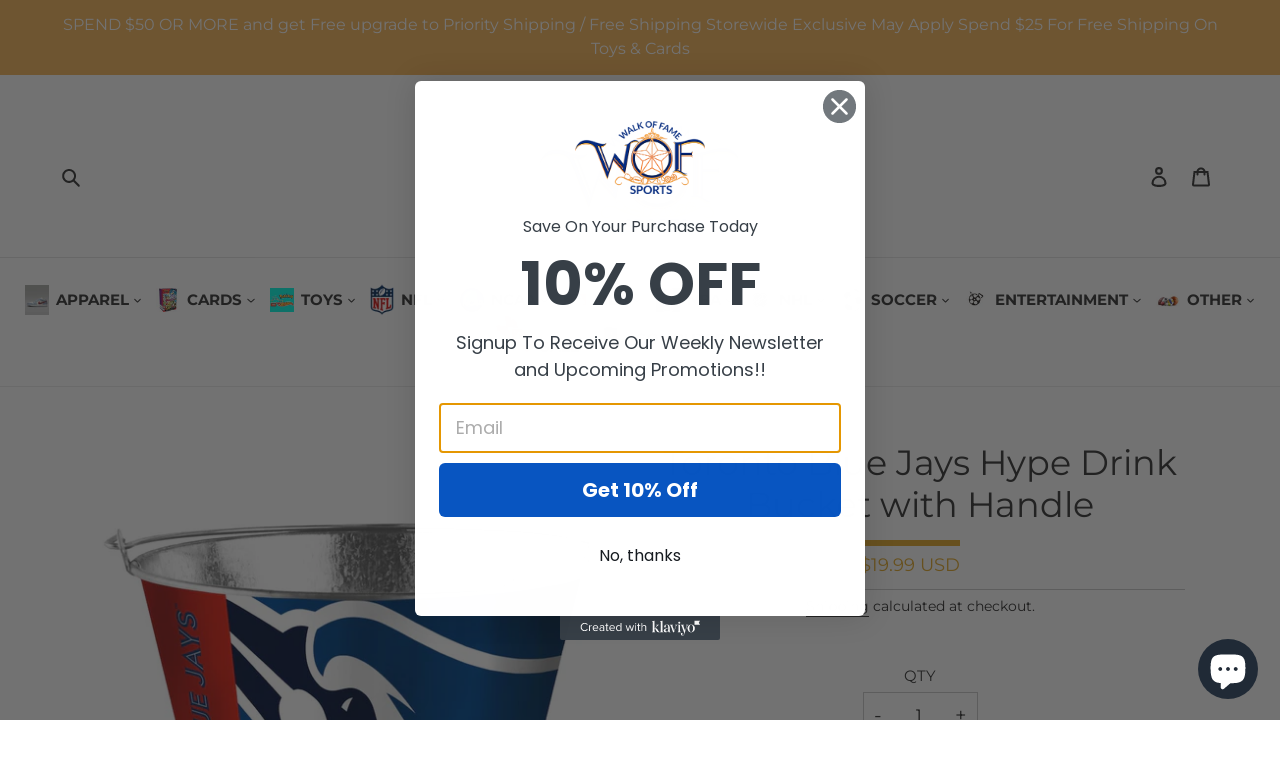

--- FILE ---
content_type: text/html; charset=utf-8
request_url: https://wofsports.com/products/toronto-blue-jays-hype-drink-bucket-with-handle
body_size: 57074
content:
<!doctype html>
<html class="no-js" lang="en">
<head><meta name="google-site-verification" content="tw2PFYleJHrela0lmhxm85anZrq7rL8GhTCIRbe9bUs" />

<!-- Google Tag Manager -->
<script>(function(w,d,s,l,i){w[l]=w[l]||[];w[l].push({'gtm.start':
new Date().getTime(),event:'gtm.js'});var f=d.getElementsByTagName(s)[0],
j=d.createElement(s),dl=l!='dataLayer'?'&l='+l:'';j.async=true;j.src=
'https://www.googletagmanager.com/gtm.js?id='+i+dl;f.parentNode.insertBefore(j,f);
})(window,document,'script','dataLayer','GTM-NC3XCVL');</script>
<!-- End Google Tag Manager -->
<script>
    (function(w,d,t,r,u)
    {
        var f,n,i;
        w[u]=w[u]||[],f=function()
        {
            var o={ti:"343068961", enableAutoSpaTracking: true};
            o.q=w[u],w[u]=new UET(o),w[u].push("pageLoad")
        },
        n=d.createElement(t),n.src=r,n.async=1,n.onload=n.onreadystatechange=function()
        {
            var s=this.readyState;
            s&&s!=="loaded"&&s!=="complete"||(f(),n.onload=n.onreadystatechange=null)
        },
        i=d.getElementsByTagName(t)[0],i.parentNode.insertBefore(n,i)
    })
    (window,document,"script","//bat.bing.com/bat.js","uetq");
</script>
  
<meta name="google-site-verification" content="Y6g1M08wht8ElEW5oXqH8hsAXcStXCKAE_Lx5wyOPXM" />
  <meta charset="utf-8">
  <meta http-equiv="X-UA-Compatible" content="IE=edge,chrome=1">
  <meta name="viewport" content="width=device-width,initial-scale=1">
  <meta name="theme-color" content="#3a3a3a">

  <link rel="preconnect" href="https://cdn.shopify.com" crossorigin>
  <link rel="preconnect" href="https://fonts.shopifycdn.com" crossorigin>
  <link rel="preconnect" href="https://monorail-edge.shopifysvc.com"><link rel="preload" href="//wofsports.com/cdn/shop/t/2/assets/theme.css?v=117567631693788028501691479823" as="style">
  
  <link rel="preload" as="font" href="//wofsports.com/cdn/fonts/montserrat/montserrat_n4.81949fa0ac9fd2021e16436151e8eaa539321637.woff2" type="font/woff2" crossorigin>
  <link rel="preload" as="font" href="//wofsports.com/cdn/fonts/montserrat/montserrat_n4.81949fa0ac9fd2021e16436151e8eaa539321637.woff2" type="font/woff2" crossorigin>
  <link rel="preload" as="font" href="//wofsports.com/cdn/fonts/montserrat/montserrat_n7.3c434e22befd5c18a6b4afadb1e3d77c128c7939.woff2" type="font/woff2" crossorigin>

  <link rel="preload" href="//wofsports.com/cdn/shop/t/2/assets/theme.js?v=16496904526587043101662727264" as="script">
  <link rel="preload" href="//wofsports.com/cdn/shop/t/2/assets/lazysizes.js?v=63098554868324070131642065821" as="script"><link rel="canonical" href="https://wofsports.com/products/toronto-blue-jays-hype-drink-bucket-with-handle"><link rel="shortcut icon" href="//wofsports.com/cdn/shop/files/logo_32x32.png?v=1642071641" type="image/png"><title>Toronto Blue Jays Hype Drink Bucket with Handle
&ndash; WOFSPORTS</title><meta name="description" content="Official MLB licensed metal drink bucket with handle, Logo wrapped design, Holds 6-8 drinks with ice, Keep your drinks cool longer, Perfect for parties, bars, restaurants and dorm rooms! Great for that Man Cave, the beach, or tailgating. Add one of our team long neck bottle openers and make the set complete."><!-- /snippets/social-meta-tags.liquid -->


<meta property="og:site_name" content="WOFSPORTS">
<meta property="og:url" content="https://wofsports.com/products/toronto-blue-jays-hype-drink-bucket-with-handle">
<meta property="og:title" content="Toronto Blue Jays Hype Drink Bucket with Handle">
<meta property="og:type" content="product">
<meta property="og:description" content="Official MLB licensed metal drink bucket with handle, Logo wrapped design, Holds 6-8 drinks with ice, Keep your drinks cool longer, Perfect for parties, bars, restaurants and dorm rooms! Great for that Man Cave, the beach, or tailgating. Add one of our team long neck bottle openers and make the set complete."><meta property="og:image" content="http://wofsports.com/cdn/shop/products/Blue_Jays_Hype_fb508d8d-a588-413a-b2e0-60f9c2a9eade.jpg?v=1664435321">
  <meta property="og:image:secure_url" content="https://wofsports.com/cdn/shop/products/Blue_Jays_Hype_fb508d8d-a588-413a-b2e0-60f9c2a9eade.jpg?v=1664435321">
  <meta property="og:image:width" content="900">
  <meta property="og:image:height" content="900">
  <meta property="og:price:amount" content="19.99">
  <meta property="og:price:currency" content="USD">



  <meta name="twitter:site" content="@WOFSPORTS">

<meta name="twitter:card" content="summary_large_image">
<meta name="twitter:title" content="Toronto Blue Jays Hype Drink Bucket with Handle">
<meta name="twitter:description" content="Official MLB licensed metal drink bucket with handle, Logo wrapped design, Holds 6-8 drinks with ice, Keep your drinks cool longer, Perfect for parties, bars, restaurants and dorm rooms! Great for that Man Cave, the beach, or tailgating. Add one of our team long neck bottle openers and make the set complete.">

  
<style data-shopify>
:root {
    --color-text: #3a3a3a;
    --color-text-rgb: 58, 58, 58;
    --color-body-text: #333232;
    --color-sale-text: #EA0606;
    --color-small-button-text-border: #3a3a3a;
    --color-text-field: #ffffff;
    --color-text-field-text: #000000;
    --color-text-field-text-rgb: 0, 0, 0;

    --color-btn-primary: #3a3a3a;
    --color-btn-primary-darker: #212121;
    --color-btn-primary-text: #ffffff;

    --color-blankstate: rgba(51, 50, 50, 0.35);
    --color-blankstate-border: rgba(51, 50, 50, 0.2);
    --color-blankstate-background: rgba(51, 50, 50, 0.1);

    --color-text-focus:#606060;
    --color-overlay-text-focus:#e6e6e6;
    --color-btn-primary-focus:#606060;
    --color-btn-social-focus:#d2d2d2;
    --color-small-button-text-border-focus:#606060;
    --predictive-search-focus:#f2f2f2;

    --color-body: #ffffff;
    --color-bg: #ffffff;
    --color-bg-rgb: 255, 255, 255;
    --color-bg-alt: rgba(51, 50, 50, 0.05);
    --color-bg-currency-selector: rgba(51, 50, 50, 0.2);

    --color-overlay-title-text: #ffffff;
    --color-image-overlay: #685858;
    --color-image-overlay-rgb: 104, 88, 88;--opacity-image-overlay: 0.4;--hover-overlay-opacity: 0.8;

    --color-border: #ebebeb;
    --color-border-form: #cccccc;
    --color-border-form-darker: #b3b3b3;

    --svg-select-icon: url(//wofsports.com/cdn/shop/t/2/assets/ico-select.svg?v=29003672709104678581642065838);
    --slick-img-url: url(//wofsports.com/cdn/shop/t/2/assets/ajax-loader.gif?v=41356863302472015721642065819);

    --font-weight-body--bold: 700;
    --font-weight-body--bolder: 700;

    --font-stack-header: Montserrat, sans-serif;
    --font-style-header: normal;
    --font-weight-header: 400;

    --font-stack-body: Montserrat, sans-serif;
    --font-style-body: normal;
    --font-weight-body: 400;

    --font-size-header: 26;

    --font-size-base: 15;

    --font-h1-desktop: 35;
    --font-h1-mobile: 32;
    --font-h2-desktop: 20;
    --font-h2-mobile: 18;
    --font-h3-mobile: 20;
    --font-h4-desktop: 17;
    --font-h4-mobile: 15;
    --font-h5-desktop: 15;
    --font-h5-mobile: 13;
    --font-h6-desktop: 14;
    --font-h6-mobile: 12;

    --font-mega-title-large-desktop: 65;

    --font-rich-text-large: 17;
    --font-rich-text-small: 13;

    
--color-video-bg: #f2f2f2;

    
    --global-color-image-loader-primary: rgba(58, 58, 58, 0.06);
    --global-color-image-loader-secondary: rgba(58, 58, 58, 0.12);
  }
</style>


  <style>*,::after,::before{box-sizing:border-box}body{margin:0}body,html{background-color:var(--color-body)}body,button{font-size:calc(var(--font-size-base) * 1px);font-family:var(--font-stack-body);font-style:var(--font-style-body);font-weight:var(--font-weight-body);color:var(--color-text);line-height:1.5}body,button{-webkit-font-smoothing:antialiased;-webkit-text-size-adjust:100%}.border-bottom{border-bottom:1px solid var(--color-border)}.btn--link{background-color:transparent;border:0;margin:0;color:var(--color-text);text-align:left}.text-right{text-align:right}.icon{display:inline-block;width:20px;height:20px;vertical-align:middle;fill:currentColor}.icon__fallback-text,.visually-hidden{position:absolute!important;overflow:hidden;clip:rect(0 0 0 0);height:1px;width:1px;margin:-1px;padding:0;border:0}svg.icon:not(.icon--full-color) circle,svg.icon:not(.icon--full-color) ellipse,svg.icon:not(.icon--full-color) g,svg.icon:not(.icon--full-color) line,svg.icon:not(.icon--full-color) path,svg.icon:not(.icon--full-color) polygon,svg.icon:not(.icon--full-color) polyline,svg.icon:not(.icon--full-color) rect,symbol.icon:not(.icon--full-color) circle,symbol.icon:not(.icon--full-color) ellipse,symbol.icon:not(.icon--full-color) g,symbol.icon:not(.icon--full-color) line,symbol.icon:not(.icon--full-color) path,symbol.icon:not(.icon--full-color) polygon,symbol.icon:not(.icon--full-color) polyline,symbol.icon:not(.icon--full-color) rect{fill:inherit;stroke:inherit}li{list-style:none}.list--inline{padding:0;margin:0}.list--inline>li{display:inline-block;margin-bottom:0;vertical-align:middle}a{color:var(--color-text);text-decoration:none}.h1,.h2,h1,h2{margin:0 0 17.5px;font-family:var(--font-stack-header);font-style:var(--font-style-header);font-weight:var(--font-weight-header);line-height:1.2;overflow-wrap:break-word;word-wrap:break-word}.h1 a,.h2 a,h1 a,h2 a{color:inherit;text-decoration:none;font-weight:inherit}.h1,h1{font-size:calc(((var(--font-h1-desktop))/ (var(--font-size-base))) * 1em);text-transform:none;letter-spacing:0}@media only screen and (max-width:749px){.h1,h1{font-size:calc(((var(--font-h1-mobile))/ (var(--font-size-base))) * 1em)}}.h2,h2{font-size:calc(((var(--font-h2-desktop))/ (var(--font-size-base))) * 1em);text-transform:uppercase;letter-spacing:.1em}@media only screen and (max-width:749px){.h2,h2{font-size:calc(((var(--font-h2-mobile))/ (var(--font-size-base))) * 1em)}}p{color:var(--color-body-text);margin:0 0 19.44444px}@media only screen and (max-width:749px){p{font-size:calc(((var(--font-size-base) - 1)/ (var(--font-size-base))) * 1em)}}p:last-child{margin-bottom:0}@media only screen and (max-width:749px){.small--hide{display:none!important}}.grid{list-style:none;margin:0;padding:0;margin-left:-30px}.grid::after{content:'';display:table;clear:both}@media only screen and (max-width:749px){.grid{margin-left:-22px}}.grid::after{content:'';display:table;clear:both}.grid--no-gutters{margin-left:0}.grid--no-gutters .grid__item{padding-left:0}.grid--table{display:table;table-layout:fixed;width:100%}.grid--table>.grid__item{float:none;display:table-cell;vertical-align:middle}.grid__item{float:left;padding-left:30px;width:100%}@media only screen and (max-width:749px){.grid__item{padding-left:22px}}.grid__item[class*="--push"]{position:relative}@media only screen and (min-width:750px){.medium-up--one-quarter{width:25%}.medium-up--push-one-third{width:33.33%}.medium-up--one-half{width:50%}.medium-up--push-one-third{left:33.33%;position:relative}}.site-header{position:relative;background-color:var(--color-body)}@media only screen and (max-width:749px){.site-header{border-bottom:1px solid var(--color-border)}}@media only screen and (min-width:750px){.site-header{padding:0 55px}.site-header.logo--center{padding-top:30px}}.site-header__logo{margin:15px 0}.logo-align--center .site-header__logo{text-align:center;margin:0 auto}@media only screen and (max-width:749px){.logo-align--center .site-header__logo{text-align:left;margin:15px 0}}@media only screen and (max-width:749px){.site-header__logo{padding-left:22px;text-align:left}.site-header__logo img{margin:0}}.site-header__logo-link{display:inline-block;word-break:break-word}@media only screen and (min-width:750px){.logo-align--center .site-header__logo-link{margin:0 auto}}.site-header__logo-image{display:block}@media only screen and (min-width:750px){.site-header__logo-image{margin:0 auto}}.site-header__logo-image img{width:100%}.site-header__logo-image--centered img{margin:0 auto}.site-header__logo img{display:block}.site-header__icons{position:relative;white-space:nowrap}@media only screen and (max-width:749px){.site-header__icons{width:auto;padding-right:13px}.site-header__icons .btn--link,.site-header__icons .site-header__cart{font-size:calc(((var(--font-size-base))/ (var(--font-size-base))) * 1em)}}.site-header__icons-wrapper{position:relative;display:-webkit-flex;display:-ms-flexbox;display:flex;width:100%;-ms-flex-align:center;-webkit-align-items:center;-moz-align-items:center;-ms-align-items:center;-o-align-items:center;align-items:center;-webkit-justify-content:flex-end;-ms-justify-content:flex-end;justify-content:flex-end}.site-header__account,.site-header__cart,.site-header__search{position:relative}.site-header__search.site-header__icon{display:none}@media only screen and (min-width:1400px){.site-header__search.site-header__icon{display:block}}.site-header__search-toggle{display:block}@media only screen and (min-width:750px){.site-header__account,.site-header__cart{padding:10px 11px}}.site-header__cart-title,.site-header__search-title{position:absolute!important;overflow:hidden;clip:rect(0 0 0 0);height:1px;width:1px;margin:-1px;padding:0;border:0;display:block;vertical-align:middle}.site-header__cart-title{margin-right:3px}.site-header__cart-count{display:flex;align-items:center;justify-content:center;position:absolute;right:.4rem;top:.2rem;font-weight:700;background-color:var(--color-btn-primary);color:var(--color-btn-primary-text);border-radius:50%;min-width:1em;height:1em}.site-header__cart-count span{font-family:HelveticaNeue,"Helvetica Neue",Helvetica,Arial,sans-serif;font-size:calc(11em / 16);line-height:1}@media only screen and (max-width:749px){.site-header__cart-count{top:calc(7em / 16);right:0;border-radius:50%;min-width:calc(19em / 16);height:calc(19em / 16)}}@media only screen and (max-width:749px){.site-header__cart-count span{padding:.25em calc(6em / 16);font-size:12px}}.site-header__menu{display:none}@media only screen and (max-width:749px){.site-header__icon{display:inline-block;vertical-align:middle;padding:10px 11px;margin:0}}@media only screen and (min-width:750px){.site-header__icon .icon-search{margin-right:3px}}.announcement-bar{z-index:10;position:relative;text-align:center;border-bottom:1px solid transparent;padding:2px}.announcement-bar__link{display:block}.announcement-bar__message{display:block;padding:11px 22px;font-size:calc(((16)/ (var(--font-size-base))) * 1em);font-weight:var(--font-weight-header)}@media only screen and (min-width:750px){.announcement-bar__message{padding-left:55px;padding-right:55px}}.site-nav{position:relative;padding:0;text-align:center;margin:25px 0}.site-nav a{padding:3px 10px}.site-nav__link{display:block;white-space:nowrap}.site-nav--centered .site-nav__link{padding-top:0}.site-nav__link .icon-chevron-down{width:calc(8em / 16);height:calc(8em / 16);margin-left:.5rem}.site-nav__label{border-bottom:1px solid transparent}.site-nav__link--active .site-nav__label{border-bottom-color:var(--color-text)}.site-nav__link--button{border:none;background-color:transparent;padding:3px 10px}.site-header__mobile-nav{z-index:11;position:relative;background-color:var(--color-body)}@media only screen and (max-width:749px){.site-header__mobile-nav{display:-webkit-flex;display:-ms-flexbox;display:flex;width:100%;-ms-flex-align:center;-webkit-align-items:center;-moz-align-items:center;-ms-align-items:center;-o-align-items:center;align-items:center}}.mobile-nav--open .icon-close{display:none}.main-content{opacity:0}.main-content .shopify-section{display:none}.main-content .shopify-section:first-child{display:inherit}.critical-hidden{display:none}</style>

  <script>
    window.performance.mark('debut:theme_stylesheet_loaded.start');

    function onLoadStylesheet() {
      performance.mark('debut:theme_stylesheet_loaded.end');
      performance.measure('debut:theme_stylesheet_loaded', 'debut:theme_stylesheet_loaded.start', 'debut:theme_stylesheet_loaded.end');

      var url = "//wofsports.com/cdn/shop/t/2/assets/theme.css?v=117567631693788028501691479823";
      var link = document.querySelector('link[href="' + url + '"]');
      link.loaded = true;
      link.dispatchEvent(new Event('load'));
    }
  </script>

  <link rel="stylesheet" href="//wofsports.com/cdn/shop/t/2/assets/theme.css?v=117567631693788028501691479823" type="text/css" media="print" onload="this.media='all';onLoadStylesheet()">

<!-- CSS ================================================== -->
   <link href="//wofsports.com/cdn/shop/t/2/assets/responsiv.css?v=107651684647579638591691487364" rel="stylesheet" type="text/css" media="all" />
   <link href="//wofsports.com/cdn/shop/t/2/assets/custom-font-style.css?v=5845" rel="stylesheet" type="text/css" media="all" />
  <!-- end css ================================================== -->


  <style> 
    @font-face {
  font-family: Montserrat;
  font-weight: 400;
  font-style: normal;
  font-display: swap;
  src: url("//wofsports.com/cdn/fonts/montserrat/montserrat_n4.81949fa0ac9fd2021e16436151e8eaa539321637.woff2") format("woff2"),
       url("//wofsports.com/cdn/fonts/montserrat/montserrat_n4.a6c632ca7b62da89c3594789ba828388aac693fe.woff") format("woff");
}

    @font-face {
  font-family: Montserrat;
  font-weight: 400;
  font-style: normal;
  font-display: swap;
  src: url("//wofsports.com/cdn/fonts/montserrat/montserrat_n4.81949fa0ac9fd2021e16436151e8eaa539321637.woff2") format("woff2"),
       url("//wofsports.com/cdn/fonts/montserrat/montserrat_n4.a6c632ca7b62da89c3594789ba828388aac693fe.woff") format("woff");
}

    @font-face {
  font-family: Montserrat;
  font-weight: 700;
  font-style: normal;
  font-display: swap;
  src: url("//wofsports.com/cdn/fonts/montserrat/montserrat_n7.3c434e22befd5c18a6b4afadb1e3d77c128c7939.woff2") format("woff2"),
       url("//wofsports.com/cdn/fonts/montserrat/montserrat_n7.5d9fa6e2cae713c8fb539a9876489d86207fe957.woff") format("woff");
}

    @font-face {
  font-family: Montserrat;
  font-weight: 700;
  font-style: normal;
  font-display: swap;
  src: url("//wofsports.com/cdn/fonts/montserrat/montserrat_n7.3c434e22befd5c18a6b4afadb1e3d77c128c7939.woff2") format("woff2"),
       url("//wofsports.com/cdn/fonts/montserrat/montserrat_n7.5d9fa6e2cae713c8fb539a9876489d86207fe957.woff") format("woff");
}

    @font-face {
  font-family: Montserrat;
  font-weight: 400;
  font-style: italic;
  font-display: swap;
  src: url("//wofsports.com/cdn/fonts/montserrat/montserrat_i4.5a4ea298b4789e064f62a29aafc18d41f09ae59b.woff2") format("woff2"),
       url("//wofsports.com/cdn/fonts/montserrat/montserrat_i4.072b5869c5e0ed5b9d2021e4c2af132e16681ad2.woff") format("woff");
}

    @font-face {
  font-family: Montserrat;
  font-weight: 700;
  font-style: italic;
  font-display: swap;
  src: url("//wofsports.com/cdn/fonts/montserrat/montserrat_i7.a0d4a463df4f146567d871890ffb3c80408e7732.woff2") format("woff2"),
       url("//wofsports.com/cdn/fonts/montserrat/montserrat_i7.f6ec9f2a0681acc6f8152c40921d2a4d2e1a2c78.woff") format("woff");
}

  </style>

  <script>const moneyFormat = "${{amount}} USD"
var theme = {
      breakpoints: {
        medium: 750,
        large: 990,
        widescreen: 1400
      },
      strings: {
        addToCart: "Add to cart",
        soldOut: "Sold out",
        unavailable: "Unavailable",
        regularPrice: "Regular price",
        salePrice: "Sale price",
        sale: "Sale",
        fromLowestPrice: "from [price]",
        vendor: "Vendor",
        showMore: "Show More",
        showLess: "Show Less",
        searchFor: "Search for",
        addressError: "Error looking up that address",
        addressNoResults: "No results for that address",
        addressQueryLimit: "You have exceeded the Google API usage limit. Consider upgrading to a \u003ca href=\"https:\/\/developers.google.com\/maps\/premium\/usage-limits\"\u003ePremium Plan\u003c\/a\u003e.",
        authError: "There was a problem authenticating your Google Maps account.",
        newWindow: "Opens in a new window.",
        external: "Opens external website.",
        newWindowExternal: "Opens external website in a new window.",
        removeLabel: "Remove [product]",
        update: "Update",
        quantity: "Quantity",
        discountedTotal: "Discounted total",
        regularTotal: "Regular total",
        priceColumn: "See Price column for discount details.",
        quantityMinimumMessage: "Quantity must be 1 or more",
        cartError: "There was an error while updating your cart. Please try again.",
        removedItemMessage: "Removed \u003cspan class=\"cart__removed-product-details\"\u003e([quantity]) [link]\u003c\/span\u003e from your cart.",
        unitPrice: "Unit price",
        unitPriceSeparator: "per",
        oneCartCount: "1 item",
        otherCartCount: "[count] items",
        quantityLabel: "Quantity: [count]",
        products: "Products",
        loading: "Loading",
        number_of_results: "[result_number] of [results_count]",
        number_of_results_found: "[results_count] results found",
        one_result_found: "1 result found"
      },
      moneyFormat: moneyFormat,
      moneyFormatWithCurrency: "${{amount}} USD",
      settings: {
        predictiveSearchEnabled: true,
        predictiveSearchShowPrice: false,
        predictiveSearchShowVendor: false
      },
      stylesheet: "//wofsports.com/cdn/shop/t/2/assets/theme.css?v=117567631693788028501691479823"
    };document.documentElement.className = document.documentElement.className.replace('no-js', 'js');
  </script><script type="text/javascript" src="//code.jquery.com/jquery-1.11.0.min.js"></script>
  <script type="text/javascript" src="//code.jquery.com/jquery-migrate-1.2.1.min.js"></script>
     <link rel="stylesheet" type="text/css" href="//cdn.jsdelivr.net/npm/slick-carousel@1.8.1/slick/slick.css"/>
    <script type="text/javascript" src="https://cdnjs.cloudflare.com/ajax/libs/slick-carousel/1.8.1/slick.min.js" defer="defer"></script>
       <link rel="stylesheet" href="https://cdnjs.cloudflare.com/ajax/libs/font-awesome/4.7.0/css/font-awesome.min.css">

  <script src="//wofsports.com/cdn/shop/t/2/assets/theme.js?v=16496904526587043101662727264" defer="defer"></script>
  <script src="//wofsports.com/cdn/shop/t/2/assets/lazysizes.js?v=63098554868324070131642065821" async="async"></script>



  <script type="text/javascript">
    if (window.MSInputMethodContext && document.documentMode) {
      var scripts = document.getElementsByTagName('script')[0];
      var polyfill = document.createElement("script");
      polyfill.defer = true;
      polyfill.src = "//wofsports.com/cdn/shop/t/2/assets/ie11CustomProperties.min.js?v=146208399201472936201642065821";

      scripts.parentNode.insertBefore(polyfill, scripts);
    }
  </script>

  <script>window.performance && window.performance.mark && window.performance.mark('shopify.content_for_header.start');</script><meta name="google-site-verification" content="Y6g1M08wht8ElEW5oXqH8hsAXcStXCKAE_Lx5wyOPXM">
<meta name="facebook-domain-verification" content="jkaoh38jmg10kgeesbxxaehwfwp3jg">
<meta id="shopify-digital-wallet" name="shopify-digital-wallet" content="/62225744084/digital_wallets/dialog">
<meta name="shopify-checkout-api-token" content="f83554166e54b1fcd5be18626e290f97">
<link rel="alternate" hreflang="x-default" href="https://wofsports.com/products/toronto-blue-jays-hype-drink-bucket-with-handle">
<link rel="alternate" hreflang="en" href="https://wofsports.com/products/toronto-blue-jays-hype-drink-bucket-with-handle">
<link rel="alternate" hreflang="ar" href="https://wofsports.com/ar/products/toronto-blue-jays-hype-drink-bucket-with-handle">
<link rel="alternate" hreflang="zh-Hans" href="https://wofsports.com/zh-hans/products/toronto-blue-jays-hype-drink-bucket-with-handle">
<link rel="alternate" hreflang="zh-Hans-AD" href="https://wofsports.com/zh-hans/products/toronto-blue-jays-hype-drink-bucket-with-handle">
<link rel="alternate" hreflang="zh-Hans-AE" href="https://wofsports.com/zh-hans/products/toronto-blue-jays-hype-drink-bucket-with-handle">
<link rel="alternate" hreflang="zh-Hans-AG" href="https://wofsports.com/zh-hans/products/toronto-blue-jays-hype-drink-bucket-with-handle">
<link rel="alternate" hreflang="zh-Hans-AI" href="https://wofsports.com/zh-hans/products/toronto-blue-jays-hype-drink-bucket-with-handle">
<link rel="alternate" hreflang="zh-Hans-AL" href="https://wofsports.com/zh-hans/products/toronto-blue-jays-hype-drink-bucket-with-handle">
<link rel="alternate" hreflang="zh-Hans-AM" href="https://wofsports.com/zh-hans/products/toronto-blue-jays-hype-drink-bucket-with-handle">
<link rel="alternate" hreflang="zh-Hans-AO" href="https://wofsports.com/zh-hans/products/toronto-blue-jays-hype-drink-bucket-with-handle">
<link rel="alternate" hreflang="zh-Hans-AR" href="https://wofsports.com/zh-hans/products/toronto-blue-jays-hype-drink-bucket-with-handle">
<link rel="alternate" hreflang="zh-Hans-AT" href="https://wofsports.com/zh-hans/products/toronto-blue-jays-hype-drink-bucket-with-handle">
<link rel="alternate" hreflang="zh-Hans-AU" href="https://wofsports.com/zh-hans/products/toronto-blue-jays-hype-drink-bucket-with-handle">
<link rel="alternate" hreflang="zh-Hans-AW" href="https://wofsports.com/zh-hans/products/toronto-blue-jays-hype-drink-bucket-with-handle">
<link rel="alternate" hreflang="zh-Hans-AZ" href="https://wofsports.com/zh-hans/products/toronto-blue-jays-hype-drink-bucket-with-handle">
<link rel="alternate" hreflang="zh-Hans-BA" href="https://wofsports.com/zh-hans/products/toronto-blue-jays-hype-drink-bucket-with-handle">
<link rel="alternate" hreflang="zh-Hans-BB" href="https://wofsports.com/zh-hans/products/toronto-blue-jays-hype-drink-bucket-with-handle">
<link rel="alternate" hreflang="zh-Hans-BD" href="https://wofsports.com/zh-hans/products/toronto-blue-jays-hype-drink-bucket-with-handle">
<link rel="alternate" hreflang="zh-Hans-BE" href="https://wofsports.com/zh-hans/products/toronto-blue-jays-hype-drink-bucket-with-handle">
<link rel="alternate" hreflang="zh-Hans-BF" href="https://wofsports.com/zh-hans/products/toronto-blue-jays-hype-drink-bucket-with-handle">
<link rel="alternate" hreflang="zh-Hans-BG" href="https://wofsports.com/zh-hans/products/toronto-blue-jays-hype-drink-bucket-with-handle">
<link rel="alternate" hreflang="zh-Hans-BH" href="https://wofsports.com/zh-hans/products/toronto-blue-jays-hype-drink-bucket-with-handle">
<link rel="alternate" hreflang="zh-Hans-BI" href="https://wofsports.com/zh-hans/products/toronto-blue-jays-hype-drink-bucket-with-handle">
<link rel="alternate" hreflang="zh-Hans-BJ" href="https://wofsports.com/zh-hans/products/toronto-blue-jays-hype-drink-bucket-with-handle">
<link rel="alternate" hreflang="zh-Hans-BL" href="https://wofsports.com/zh-hans/products/toronto-blue-jays-hype-drink-bucket-with-handle">
<link rel="alternate" hreflang="zh-Hans-BM" href="https://wofsports.com/zh-hans/products/toronto-blue-jays-hype-drink-bucket-with-handle">
<link rel="alternate" hreflang="zh-Hans-BN" href="https://wofsports.com/zh-hans/products/toronto-blue-jays-hype-drink-bucket-with-handle">
<link rel="alternate" hreflang="zh-Hans-BO" href="https://wofsports.com/zh-hans/products/toronto-blue-jays-hype-drink-bucket-with-handle">
<link rel="alternate" hreflang="zh-Hans-BQ" href="https://wofsports.com/zh-hans/products/toronto-blue-jays-hype-drink-bucket-with-handle">
<link rel="alternate" hreflang="zh-Hans-BR" href="https://wofsports.com/zh-hans/products/toronto-blue-jays-hype-drink-bucket-with-handle">
<link rel="alternate" hreflang="zh-Hans-BS" href="https://wofsports.com/zh-hans/products/toronto-blue-jays-hype-drink-bucket-with-handle">
<link rel="alternate" hreflang="zh-Hans-BW" href="https://wofsports.com/zh-hans/products/toronto-blue-jays-hype-drink-bucket-with-handle">
<link rel="alternate" hreflang="zh-Hans-BZ" href="https://wofsports.com/zh-hans/products/toronto-blue-jays-hype-drink-bucket-with-handle">
<link rel="alternate" hreflang="zh-Hans-CA" href="https://wofsports.com/zh-hans/products/toronto-blue-jays-hype-drink-bucket-with-handle">
<link rel="alternate" hreflang="zh-Hans-CH" href="https://wofsports.com/zh-hans/products/toronto-blue-jays-hype-drink-bucket-with-handle">
<link rel="alternate" hreflang="zh-Hans-CK" href="https://wofsports.com/zh-hans/products/toronto-blue-jays-hype-drink-bucket-with-handle">
<link rel="alternate" hreflang="zh-Hans-CL" href="https://wofsports.com/zh-hans/products/toronto-blue-jays-hype-drink-bucket-with-handle">
<link rel="alternate" hreflang="zh-Hans-CM" href="https://wofsports.com/zh-hans/products/toronto-blue-jays-hype-drink-bucket-with-handle">
<link rel="alternate" hreflang="zh-Hans-CN" href="https://wofsports.com/zh-hans/products/toronto-blue-jays-hype-drink-bucket-with-handle">
<link rel="alternate" hreflang="zh-Hans-CO" href="https://wofsports.com/zh-hans/products/toronto-blue-jays-hype-drink-bucket-with-handle">
<link rel="alternate" hreflang="zh-Hans-CR" href="https://wofsports.com/zh-hans/products/toronto-blue-jays-hype-drink-bucket-with-handle">
<link rel="alternate" hreflang="zh-Hans-CV" href="https://wofsports.com/zh-hans/products/toronto-blue-jays-hype-drink-bucket-with-handle">
<link rel="alternate" hreflang="zh-Hans-CW" href="https://wofsports.com/zh-hans/products/toronto-blue-jays-hype-drink-bucket-with-handle">
<link rel="alternate" hreflang="zh-Hans-CY" href="https://wofsports.com/zh-hans/products/toronto-blue-jays-hype-drink-bucket-with-handle">
<link rel="alternate" hreflang="zh-Hans-CZ" href="https://wofsports.com/zh-hans/products/toronto-blue-jays-hype-drink-bucket-with-handle">
<link rel="alternate" hreflang="zh-Hans-DE" href="https://wofsports.com/zh-hans/products/toronto-blue-jays-hype-drink-bucket-with-handle">
<link rel="alternate" hreflang="zh-Hans-DJ" href="https://wofsports.com/zh-hans/products/toronto-blue-jays-hype-drink-bucket-with-handle">
<link rel="alternate" hreflang="zh-Hans-DK" href="https://wofsports.com/zh-hans/products/toronto-blue-jays-hype-drink-bucket-with-handle">
<link rel="alternate" hreflang="zh-Hans-DM" href="https://wofsports.com/zh-hans/products/toronto-blue-jays-hype-drink-bucket-with-handle">
<link rel="alternate" hreflang="zh-Hans-DO" href="https://wofsports.com/zh-hans/products/toronto-blue-jays-hype-drink-bucket-with-handle">
<link rel="alternate" hreflang="zh-Hans-DZ" href="https://wofsports.com/zh-hans/products/toronto-blue-jays-hype-drink-bucket-with-handle">
<link rel="alternate" hreflang="zh-Hans-EC" href="https://wofsports.com/zh-hans/products/toronto-blue-jays-hype-drink-bucket-with-handle">
<link rel="alternate" hreflang="zh-Hans-EE" href="https://wofsports.com/zh-hans/products/toronto-blue-jays-hype-drink-bucket-with-handle">
<link rel="alternate" hreflang="zh-Hans-EG" href="https://wofsports.com/zh-hans/products/toronto-blue-jays-hype-drink-bucket-with-handle">
<link rel="alternate" hreflang="zh-Hans-ES" href="https://wofsports.com/zh-hans/products/toronto-blue-jays-hype-drink-bucket-with-handle">
<link rel="alternate" hreflang="zh-Hans-ET" href="https://wofsports.com/zh-hans/products/toronto-blue-jays-hype-drink-bucket-with-handle">
<link rel="alternate" hreflang="zh-Hans-FI" href="https://wofsports.com/zh-hans/products/toronto-blue-jays-hype-drink-bucket-with-handle">
<link rel="alternate" hreflang="zh-Hans-FJ" href="https://wofsports.com/zh-hans/products/toronto-blue-jays-hype-drink-bucket-with-handle">
<link rel="alternate" hreflang="zh-Hans-FK" href="https://wofsports.com/zh-hans/products/toronto-blue-jays-hype-drink-bucket-with-handle">
<link rel="alternate" hreflang="zh-Hans-FO" href="https://wofsports.com/zh-hans/products/toronto-blue-jays-hype-drink-bucket-with-handle">
<link rel="alternate" hreflang="zh-Hans-FR" href="https://wofsports.com/zh-hans/products/toronto-blue-jays-hype-drink-bucket-with-handle">
<link rel="alternate" hreflang="zh-Hans-GA" href="https://wofsports.com/zh-hans/products/toronto-blue-jays-hype-drink-bucket-with-handle">
<link rel="alternate" hreflang="zh-Hans-GB" href="https://wofsports.com/zh-hans/products/toronto-blue-jays-hype-drink-bucket-with-handle">
<link rel="alternate" hreflang="zh-Hans-GD" href="https://wofsports.com/zh-hans/products/toronto-blue-jays-hype-drink-bucket-with-handle">
<link rel="alternate" hreflang="zh-Hans-GE" href="https://wofsports.com/zh-hans/products/toronto-blue-jays-hype-drink-bucket-with-handle">
<link rel="alternate" hreflang="zh-Hans-GF" href="https://wofsports.com/zh-hans/products/toronto-blue-jays-hype-drink-bucket-with-handle">
<link rel="alternate" hreflang="zh-Hans-GG" href="https://wofsports.com/zh-hans/products/toronto-blue-jays-hype-drink-bucket-with-handle">
<link rel="alternate" hreflang="zh-Hans-GH" href="https://wofsports.com/zh-hans/products/toronto-blue-jays-hype-drink-bucket-with-handle">
<link rel="alternate" hreflang="zh-Hans-GI" href="https://wofsports.com/zh-hans/products/toronto-blue-jays-hype-drink-bucket-with-handle">
<link rel="alternate" hreflang="zh-Hans-GL" href="https://wofsports.com/zh-hans/products/toronto-blue-jays-hype-drink-bucket-with-handle">
<link rel="alternate" hreflang="zh-Hans-GM" href="https://wofsports.com/zh-hans/products/toronto-blue-jays-hype-drink-bucket-with-handle">
<link rel="alternate" hreflang="zh-Hans-GN" href="https://wofsports.com/zh-hans/products/toronto-blue-jays-hype-drink-bucket-with-handle">
<link rel="alternate" hreflang="zh-Hans-GP" href="https://wofsports.com/zh-hans/products/toronto-blue-jays-hype-drink-bucket-with-handle">
<link rel="alternate" hreflang="zh-Hans-GQ" href="https://wofsports.com/zh-hans/products/toronto-blue-jays-hype-drink-bucket-with-handle">
<link rel="alternate" hreflang="zh-Hans-GR" href="https://wofsports.com/zh-hans/products/toronto-blue-jays-hype-drink-bucket-with-handle">
<link rel="alternate" hreflang="zh-Hans-GT" href="https://wofsports.com/zh-hans/products/toronto-blue-jays-hype-drink-bucket-with-handle">
<link rel="alternate" hreflang="zh-Hans-GW" href="https://wofsports.com/zh-hans/products/toronto-blue-jays-hype-drink-bucket-with-handle">
<link rel="alternate" hreflang="zh-Hans-GY" href="https://wofsports.com/zh-hans/products/toronto-blue-jays-hype-drink-bucket-with-handle">
<link rel="alternate" hreflang="zh-Hans-HK" href="https://wofsports.com/zh-hans/products/toronto-blue-jays-hype-drink-bucket-with-handle">
<link rel="alternate" hreflang="zh-Hans-HN" href="https://wofsports.com/zh-hans/products/toronto-blue-jays-hype-drink-bucket-with-handle">
<link rel="alternate" hreflang="zh-Hans-HR" href="https://wofsports.com/zh-hans/products/toronto-blue-jays-hype-drink-bucket-with-handle">
<link rel="alternate" hreflang="zh-Hans-HT" href="https://wofsports.com/zh-hans/products/toronto-blue-jays-hype-drink-bucket-with-handle">
<link rel="alternate" hreflang="zh-Hans-HU" href="https://wofsports.com/zh-hans/products/toronto-blue-jays-hype-drink-bucket-with-handle">
<link rel="alternate" hreflang="zh-Hans-ID" href="https://wofsports.com/zh-hans/products/toronto-blue-jays-hype-drink-bucket-with-handle">
<link rel="alternate" hreflang="zh-Hans-IE" href="https://wofsports.com/zh-hans/products/toronto-blue-jays-hype-drink-bucket-with-handle">
<link rel="alternate" hreflang="zh-Hans-IL" href="https://wofsports.com/zh-hans/products/toronto-blue-jays-hype-drink-bucket-with-handle">
<link rel="alternate" hreflang="zh-Hans-IN" href="https://wofsports.com/zh-hans/products/toronto-blue-jays-hype-drink-bucket-with-handle">
<link rel="alternate" hreflang="zh-Hans-IS" href="https://wofsports.com/zh-hans/products/toronto-blue-jays-hype-drink-bucket-with-handle">
<link rel="alternate" hreflang="zh-Hans-IT" href="https://wofsports.com/zh-hans/products/toronto-blue-jays-hype-drink-bucket-with-handle">
<link rel="alternate" hreflang="zh-Hans-JE" href="https://wofsports.com/zh-hans/products/toronto-blue-jays-hype-drink-bucket-with-handle">
<link rel="alternate" hreflang="zh-Hans-JM" href="https://wofsports.com/zh-hans/products/toronto-blue-jays-hype-drink-bucket-with-handle">
<link rel="alternate" hreflang="zh-Hans-JO" href="https://wofsports.com/zh-hans/products/toronto-blue-jays-hype-drink-bucket-with-handle">
<link rel="alternate" hreflang="zh-Hans-JP" href="https://wofsports.com/zh-hans/products/toronto-blue-jays-hype-drink-bucket-with-handle">
<link rel="alternate" hreflang="zh-Hans-KE" href="https://wofsports.com/zh-hans/products/toronto-blue-jays-hype-drink-bucket-with-handle">
<link rel="alternate" hreflang="zh-Hans-KG" href="https://wofsports.com/zh-hans/products/toronto-blue-jays-hype-drink-bucket-with-handle">
<link rel="alternate" hreflang="zh-Hans-KH" href="https://wofsports.com/zh-hans/products/toronto-blue-jays-hype-drink-bucket-with-handle">
<link rel="alternate" hreflang="zh-Hans-KI" href="https://wofsports.com/zh-hans/products/toronto-blue-jays-hype-drink-bucket-with-handle">
<link rel="alternate" hreflang="zh-Hans-KM" href="https://wofsports.com/zh-hans/products/toronto-blue-jays-hype-drink-bucket-with-handle">
<link rel="alternate" hreflang="zh-Hans-KN" href="https://wofsports.com/zh-hans/products/toronto-blue-jays-hype-drink-bucket-with-handle">
<link rel="alternate" hreflang="zh-Hans-KR" href="https://wofsports.com/zh-hans/products/toronto-blue-jays-hype-drink-bucket-with-handle">
<link rel="alternate" hreflang="zh-Hans-KW" href="https://wofsports.com/zh-hans/products/toronto-blue-jays-hype-drink-bucket-with-handle">
<link rel="alternate" hreflang="zh-Hans-KY" href="https://wofsports.com/zh-hans/products/toronto-blue-jays-hype-drink-bucket-with-handle">
<link rel="alternate" hreflang="zh-Hans-KZ" href="https://wofsports.com/zh-hans/products/toronto-blue-jays-hype-drink-bucket-with-handle">
<link rel="alternate" hreflang="zh-Hans-LA" href="https://wofsports.com/zh-hans/products/toronto-blue-jays-hype-drink-bucket-with-handle">
<link rel="alternate" hreflang="zh-Hans-LC" href="https://wofsports.com/zh-hans/products/toronto-blue-jays-hype-drink-bucket-with-handle">
<link rel="alternate" hreflang="zh-Hans-LI" href="https://wofsports.com/zh-hans/products/toronto-blue-jays-hype-drink-bucket-with-handle">
<link rel="alternate" hreflang="zh-Hans-LK" href="https://wofsports.com/zh-hans/products/toronto-blue-jays-hype-drink-bucket-with-handle">
<link rel="alternate" hreflang="zh-Hans-LS" href="https://wofsports.com/zh-hans/products/toronto-blue-jays-hype-drink-bucket-with-handle">
<link rel="alternate" hreflang="zh-Hans-LT" href="https://wofsports.com/zh-hans/products/toronto-blue-jays-hype-drink-bucket-with-handle">
<link rel="alternate" hreflang="zh-Hans-LU" href="https://wofsports.com/zh-hans/products/toronto-blue-jays-hype-drink-bucket-with-handle">
<link rel="alternate" hreflang="zh-Hans-LV" href="https://wofsports.com/zh-hans/products/toronto-blue-jays-hype-drink-bucket-with-handle">
<link rel="alternate" hreflang="zh-Hans-MA" href="https://wofsports.com/zh-hans/products/toronto-blue-jays-hype-drink-bucket-with-handle">
<link rel="alternate" hreflang="zh-Hans-MC" href="https://wofsports.com/zh-hans/products/toronto-blue-jays-hype-drink-bucket-with-handle">
<link rel="alternate" hreflang="zh-Hans-MD" href="https://wofsports.com/zh-hans/products/toronto-blue-jays-hype-drink-bucket-with-handle">
<link rel="alternate" hreflang="zh-Hans-ME" href="https://wofsports.com/zh-hans/products/toronto-blue-jays-hype-drink-bucket-with-handle">
<link rel="alternate" hreflang="zh-Hans-MF" href="https://wofsports.com/zh-hans/products/toronto-blue-jays-hype-drink-bucket-with-handle">
<link rel="alternate" hreflang="zh-Hans-MG" href="https://wofsports.com/zh-hans/products/toronto-blue-jays-hype-drink-bucket-with-handle">
<link rel="alternate" hreflang="zh-Hans-MK" href="https://wofsports.com/zh-hans/products/toronto-blue-jays-hype-drink-bucket-with-handle">
<link rel="alternate" hreflang="zh-Hans-MN" href="https://wofsports.com/zh-hans/products/toronto-blue-jays-hype-drink-bucket-with-handle">
<link rel="alternate" hreflang="zh-Hans-MO" href="https://wofsports.com/zh-hans/products/toronto-blue-jays-hype-drink-bucket-with-handle">
<link rel="alternate" hreflang="zh-Hans-MQ" href="https://wofsports.com/zh-hans/products/toronto-blue-jays-hype-drink-bucket-with-handle">
<link rel="alternate" hreflang="zh-Hans-MR" href="https://wofsports.com/zh-hans/products/toronto-blue-jays-hype-drink-bucket-with-handle">
<link rel="alternate" hreflang="zh-Hans-MS" href="https://wofsports.com/zh-hans/products/toronto-blue-jays-hype-drink-bucket-with-handle">
<link rel="alternate" hreflang="zh-Hans-MT" href="https://wofsports.com/zh-hans/products/toronto-blue-jays-hype-drink-bucket-with-handle">
<link rel="alternate" hreflang="zh-Hans-MU" href="https://wofsports.com/zh-hans/products/toronto-blue-jays-hype-drink-bucket-with-handle">
<link rel="alternate" hreflang="zh-Hans-MV" href="https://wofsports.com/zh-hans/products/toronto-blue-jays-hype-drink-bucket-with-handle">
<link rel="alternate" hreflang="zh-Hans-MW" href="https://wofsports.com/zh-hans/products/toronto-blue-jays-hype-drink-bucket-with-handle">
<link rel="alternate" hreflang="zh-Hans-MX" href="https://wofsports.com/zh-hans/products/toronto-blue-jays-hype-drink-bucket-with-handle">
<link rel="alternate" hreflang="zh-Hans-MY" href="https://wofsports.com/zh-hans/products/toronto-blue-jays-hype-drink-bucket-with-handle">
<link rel="alternate" hreflang="zh-Hans-MZ" href="https://wofsports.com/zh-hans/products/toronto-blue-jays-hype-drink-bucket-with-handle">
<link rel="alternate" hreflang="zh-Hans-NA" href="https://wofsports.com/zh-hans/products/toronto-blue-jays-hype-drink-bucket-with-handle">
<link rel="alternate" hreflang="zh-Hans-NC" href="https://wofsports.com/zh-hans/products/toronto-blue-jays-hype-drink-bucket-with-handle">
<link rel="alternate" hreflang="zh-Hans-NG" href="https://wofsports.com/zh-hans/products/toronto-blue-jays-hype-drink-bucket-with-handle">
<link rel="alternate" hreflang="zh-Hans-NI" href="https://wofsports.com/zh-hans/products/toronto-blue-jays-hype-drink-bucket-with-handle">
<link rel="alternate" hreflang="zh-Hans-NL" href="https://wofsports.com/zh-hans/products/toronto-blue-jays-hype-drink-bucket-with-handle">
<link rel="alternate" hreflang="zh-Hans-NO" href="https://wofsports.com/zh-hans/products/toronto-blue-jays-hype-drink-bucket-with-handle">
<link rel="alternate" hreflang="zh-Hans-NP" href="https://wofsports.com/zh-hans/products/toronto-blue-jays-hype-drink-bucket-with-handle">
<link rel="alternate" hreflang="zh-Hans-NR" href="https://wofsports.com/zh-hans/products/toronto-blue-jays-hype-drink-bucket-with-handle">
<link rel="alternate" hreflang="zh-Hans-NU" href="https://wofsports.com/zh-hans/products/toronto-blue-jays-hype-drink-bucket-with-handle">
<link rel="alternate" hreflang="zh-Hans-NZ" href="https://wofsports.com/zh-hans/products/toronto-blue-jays-hype-drink-bucket-with-handle">
<link rel="alternate" hreflang="zh-Hans-OM" href="https://wofsports.com/zh-hans/products/toronto-blue-jays-hype-drink-bucket-with-handle">
<link rel="alternate" hreflang="zh-Hans-PA" href="https://wofsports.com/zh-hans/products/toronto-blue-jays-hype-drink-bucket-with-handle">
<link rel="alternate" hreflang="zh-Hans-PE" href="https://wofsports.com/zh-hans/products/toronto-blue-jays-hype-drink-bucket-with-handle">
<link rel="alternate" hreflang="zh-Hans-PF" href="https://wofsports.com/zh-hans/products/toronto-blue-jays-hype-drink-bucket-with-handle">
<link rel="alternate" hreflang="zh-Hans-PG" href="https://wofsports.com/zh-hans/products/toronto-blue-jays-hype-drink-bucket-with-handle">
<link rel="alternate" hreflang="zh-Hans-PH" href="https://wofsports.com/zh-hans/products/toronto-blue-jays-hype-drink-bucket-with-handle">
<link rel="alternate" hreflang="zh-Hans-PK" href="https://wofsports.com/zh-hans/products/toronto-blue-jays-hype-drink-bucket-with-handle">
<link rel="alternate" hreflang="zh-Hans-PL" href="https://wofsports.com/zh-hans/products/toronto-blue-jays-hype-drink-bucket-with-handle">
<link rel="alternate" hreflang="zh-Hans-PT" href="https://wofsports.com/zh-hans/products/toronto-blue-jays-hype-drink-bucket-with-handle">
<link rel="alternate" hreflang="zh-Hans-PY" href="https://wofsports.com/zh-hans/products/toronto-blue-jays-hype-drink-bucket-with-handle">
<link rel="alternate" hreflang="zh-Hans-QA" href="https://wofsports.com/zh-hans/products/toronto-blue-jays-hype-drink-bucket-with-handle">
<link rel="alternate" hreflang="zh-Hans-RE" href="https://wofsports.com/zh-hans/products/toronto-blue-jays-hype-drink-bucket-with-handle">
<link rel="alternate" hreflang="zh-Hans-RO" href="https://wofsports.com/zh-hans/products/toronto-blue-jays-hype-drink-bucket-with-handle">
<link rel="alternate" hreflang="zh-Hans-RS" href="https://wofsports.com/zh-hans/products/toronto-blue-jays-hype-drink-bucket-with-handle">
<link rel="alternate" hreflang="zh-Hans-RW" href="https://wofsports.com/zh-hans/products/toronto-blue-jays-hype-drink-bucket-with-handle">
<link rel="alternate" hreflang="zh-Hans-SA" href="https://wofsports.com/zh-hans/products/toronto-blue-jays-hype-drink-bucket-with-handle">
<link rel="alternate" hreflang="zh-Hans-SB" href="https://wofsports.com/zh-hans/products/toronto-blue-jays-hype-drink-bucket-with-handle">
<link rel="alternate" hreflang="zh-Hans-SC" href="https://wofsports.com/zh-hans/products/toronto-blue-jays-hype-drink-bucket-with-handle">
<link rel="alternate" hreflang="zh-Hans-SE" href="https://wofsports.com/zh-hans/products/toronto-blue-jays-hype-drink-bucket-with-handle">
<link rel="alternate" hreflang="zh-Hans-SG" href="https://wofsports.com/zh-hans/products/toronto-blue-jays-hype-drink-bucket-with-handle">
<link rel="alternate" hreflang="zh-Hans-SI" href="https://wofsports.com/zh-hans/products/toronto-blue-jays-hype-drink-bucket-with-handle">
<link rel="alternate" hreflang="zh-Hans-SK" href="https://wofsports.com/zh-hans/products/toronto-blue-jays-hype-drink-bucket-with-handle">
<link rel="alternate" hreflang="zh-Hans-SL" href="https://wofsports.com/zh-hans/products/toronto-blue-jays-hype-drink-bucket-with-handle">
<link rel="alternate" hreflang="zh-Hans-SM" href="https://wofsports.com/zh-hans/products/toronto-blue-jays-hype-drink-bucket-with-handle">
<link rel="alternate" hreflang="zh-Hans-SN" href="https://wofsports.com/zh-hans/products/toronto-blue-jays-hype-drink-bucket-with-handle">
<link rel="alternate" hreflang="zh-Hans-SR" href="https://wofsports.com/zh-hans/products/toronto-blue-jays-hype-drink-bucket-with-handle">
<link rel="alternate" hreflang="zh-Hans-ST" href="https://wofsports.com/zh-hans/products/toronto-blue-jays-hype-drink-bucket-with-handle">
<link rel="alternate" hreflang="zh-Hans-SV" href="https://wofsports.com/zh-hans/products/toronto-blue-jays-hype-drink-bucket-with-handle">
<link rel="alternate" hreflang="zh-Hans-SZ" href="https://wofsports.com/zh-hans/products/toronto-blue-jays-hype-drink-bucket-with-handle">
<link rel="alternate" hreflang="zh-Hans-TC" href="https://wofsports.com/zh-hans/products/toronto-blue-jays-hype-drink-bucket-with-handle">
<link rel="alternate" hreflang="zh-Hans-TD" href="https://wofsports.com/zh-hans/products/toronto-blue-jays-hype-drink-bucket-with-handle">
<link rel="alternate" hreflang="zh-Hans-TG" href="https://wofsports.com/zh-hans/products/toronto-blue-jays-hype-drink-bucket-with-handle">
<link rel="alternate" hreflang="zh-Hans-TH" href="https://wofsports.com/zh-hans/products/toronto-blue-jays-hype-drink-bucket-with-handle">
<link rel="alternate" hreflang="zh-Hans-TL" href="https://wofsports.com/zh-hans/products/toronto-blue-jays-hype-drink-bucket-with-handle">
<link rel="alternate" hreflang="zh-Hans-TN" href="https://wofsports.com/zh-hans/products/toronto-blue-jays-hype-drink-bucket-with-handle">
<link rel="alternate" hreflang="zh-Hans-TO" href="https://wofsports.com/zh-hans/products/toronto-blue-jays-hype-drink-bucket-with-handle">
<link rel="alternate" hreflang="zh-Hans-TT" href="https://wofsports.com/zh-hans/products/toronto-blue-jays-hype-drink-bucket-with-handle">
<link rel="alternate" hreflang="zh-Hans-TV" href="https://wofsports.com/zh-hans/products/toronto-blue-jays-hype-drink-bucket-with-handle">
<link rel="alternate" hreflang="zh-Hans-TW" href="https://wofsports.com/zh-hans/products/toronto-blue-jays-hype-drink-bucket-with-handle">
<link rel="alternate" hreflang="zh-Hans-TZ" href="https://wofsports.com/zh-hans/products/toronto-blue-jays-hype-drink-bucket-with-handle">
<link rel="alternate" hreflang="zh-Hans-UG" href="https://wofsports.com/zh-hans/products/toronto-blue-jays-hype-drink-bucket-with-handle">
<link rel="alternate" hreflang="zh-Hans-US" href="https://wofsports.com/zh-hans/products/toronto-blue-jays-hype-drink-bucket-with-handle">
<link rel="alternate" hreflang="zh-Hans-UY" href="https://wofsports.com/zh-hans/products/toronto-blue-jays-hype-drink-bucket-with-handle">
<link rel="alternate" hreflang="zh-Hans-UZ" href="https://wofsports.com/zh-hans/products/toronto-blue-jays-hype-drink-bucket-with-handle">
<link rel="alternate" hreflang="zh-Hans-VC" href="https://wofsports.com/zh-hans/products/toronto-blue-jays-hype-drink-bucket-with-handle">
<link rel="alternate" hreflang="zh-Hans-VG" href="https://wofsports.com/zh-hans/products/toronto-blue-jays-hype-drink-bucket-with-handle">
<link rel="alternate" hreflang="zh-Hans-VN" href="https://wofsports.com/zh-hans/products/toronto-blue-jays-hype-drink-bucket-with-handle">
<link rel="alternate" hreflang="zh-Hans-VU" href="https://wofsports.com/zh-hans/products/toronto-blue-jays-hype-drink-bucket-with-handle">
<link rel="alternate" hreflang="zh-Hans-WS" href="https://wofsports.com/zh-hans/products/toronto-blue-jays-hype-drink-bucket-with-handle">
<link rel="alternate" hreflang="zh-Hans-YT" href="https://wofsports.com/zh-hans/products/toronto-blue-jays-hype-drink-bucket-with-handle">
<link rel="alternate" hreflang="zh-Hans-ZA" href="https://wofsports.com/zh-hans/products/toronto-blue-jays-hype-drink-bucket-with-handle">
<link rel="alternate" hreflang="zh-Hans-ZM" href="https://wofsports.com/zh-hans/products/toronto-blue-jays-hype-drink-bucket-with-handle">
<link rel="alternate" type="application/json+oembed" href="https://wofsports.com/products/toronto-blue-jays-hype-drink-bucket-with-handle.oembed">
<script async="async" src="/checkouts/internal/preloads.js?locale=en-US"></script>
<link rel="preconnect" href="https://shop.app" crossorigin="anonymous">
<script async="async" src="https://shop.app/checkouts/internal/preloads.js?locale=en-US&shop_id=62225744084" crossorigin="anonymous"></script>
<script id="apple-pay-shop-capabilities" type="application/json">{"shopId":62225744084,"countryCode":"US","currencyCode":"USD","merchantCapabilities":["supports3DS"],"merchantId":"gid:\/\/shopify\/Shop\/62225744084","merchantName":"WOFSPORTS","requiredBillingContactFields":["postalAddress","email","phone"],"requiredShippingContactFields":["postalAddress","email","phone"],"shippingType":"shipping","supportedNetworks":["visa","masterCard","amex","discover","elo","jcb"],"total":{"type":"pending","label":"WOFSPORTS","amount":"1.00"},"shopifyPaymentsEnabled":true,"supportsSubscriptions":true}</script>
<script id="shopify-features" type="application/json">{"accessToken":"f83554166e54b1fcd5be18626e290f97","betas":["rich-media-storefront-analytics"],"domain":"wofsports.com","predictiveSearch":true,"shopId":62225744084,"locale":"en"}</script>
<script>var Shopify = Shopify || {};
Shopify.shop = "walk-of-famesports.myshopify.com";
Shopify.locale = "en";
Shopify.currency = {"active":"USD","rate":"1.0"};
Shopify.country = "US";
Shopify.theme = {"name":"Devlopment","id":130078703828,"schema_name":"Debut","schema_version":"17.14.1","theme_store_id":796,"role":"main"};
Shopify.theme.handle = "null";
Shopify.theme.style = {"id":null,"handle":null};
Shopify.cdnHost = "wofsports.com/cdn";
Shopify.routes = Shopify.routes || {};
Shopify.routes.root = "/";</script>
<script type="module">!function(o){(o.Shopify=o.Shopify||{}).modules=!0}(window);</script>
<script>!function(o){function n(){var o=[];function n(){o.push(Array.prototype.slice.apply(arguments))}return n.q=o,n}var t=o.Shopify=o.Shopify||{};t.loadFeatures=n(),t.autoloadFeatures=n()}(window);</script>
<script>
  window.ShopifyPay = window.ShopifyPay || {};
  window.ShopifyPay.apiHost = "shop.app\/pay";
  window.ShopifyPay.redirectState = null;
</script>
<script id="shop-js-analytics" type="application/json">{"pageType":"product"}</script>
<script defer="defer" async type="module" src="//wofsports.com/cdn/shopifycloud/shop-js/modules/v2/client.init-shop-cart-sync_BApSsMSl.en.esm.js"></script>
<script defer="defer" async type="module" src="//wofsports.com/cdn/shopifycloud/shop-js/modules/v2/chunk.common_CBoos6YZ.esm.js"></script>
<script type="module">
  await import("//wofsports.com/cdn/shopifycloud/shop-js/modules/v2/client.init-shop-cart-sync_BApSsMSl.en.esm.js");
await import("//wofsports.com/cdn/shopifycloud/shop-js/modules/v2/chunk.common_CBoos6YZ.esm.js");

  window.Shopify.SignInWithShop?.initShopCartSync?.({"fedCMEnabled":true,"windoidEnabled":true});

</script>
<script defer="defer" async type="module" src="//wofsports.com/cdn/shopifycloud/shop-js/modules/v2/client.payment-terms_BHOWV7U_.en.esm.js"></script>
<script defer="defer" async type="module" src="//wofsports.com/cdn/shopifycloud/shop-js/modules/v2/chunk.common_CBoos6YZ.esm.js"></script>
<script defer="defer" async type="module" src="//wofsports.com/cdn/shopifycloud/shop-js/modules/v2/chunk.modal_Bu1hFZFC.esm.js"></script>
<script type="module">
  await import("//wofsports.com/cdn/shopifycloud/shop-js/modules/v2/client.payment-terms_BHOWV7U_.en.esm.js");
await import("//wofsports.com/cdn/shopifycloud/shop-js/modules/v2/chunk.common_CBoos6YZ.esm.js");
await import("//wofsports.com/cdn/shopifycloud/shop-js/modules/v2/chunk.modal_Bu1hFZFC.esm.js");

  
</script>
<script>
  window.Shopify = window.Shopify || {};
  if (!window.Shopify.featureAssets) window.Shopify.featureAssets = {};
  window.Shopify.featureAssets['shop-js'] = {"shop-cart-sync":["modules/v2/client.shop-cart-sync_DJczDl9f.en.esm.js","modules/v2/chunk.common_CBoos6YZ.esm.js"],"init-fed-cm":["modules/v2/client.init-fed-cm_BzwGC0Wi.en.esm.js","modules/v2/chunk.common_CBoos6YZ.esm.js"],"init-windoid":["modules/v2/client.init-windoid_BS26ThXS.en.esm.js","modules/v2/chunk.common_CBoos6YZ.esm.js"],"shop-cash-offers":["modules/v2/client.shop-cash-offers_DthCPNIO.en.esm.js","modules/v2/chunk.common_CBoos6YZ.esm.js","modules/v2/chunk.modal_Bu1hFZFC.esm.js"],"shop-button":["modules/v2/client.shop-button_D_JX508o.en.esm.js","modules/v2/chunk.common_CBoos6YZ.esm.js"],"init-shop-email-lookup-coordinator":["modules/v2/client.init-shop-email-lookup-coordinator_DFwWcvrS.en.esm.js","modules/v2/chunk.common_CBoos6YZ.esm.js"],"shop-toast-manager":["modules/v2/client.shop-toast-manager_tEhgP2F9.en.esm.js","modules/v2/chunk.common_CBoos6YZ.esm.js"],"shop-login-button":["modules/v2/client.shop-login-button_DwLgFT0K.en.esm.js","modules/v2/chunk.common_CBoos6YZ.esm.js","modules/v2/chunk.modal_Bu1hFZFC.esm.js"],"avatar":["modules/v2/client.avatar_BTnouDA3.en.esm.js"],"init-shop-cart-sync":["modules/v2/client.init-shop-cart-sync_BApSsMSl.en.esm.js","modules/v2/chunk.common_CBoos6YZ.esm.js"],"pay-button":["modules/v2/client.pay-button_BuNmcIr_.en.esm.js","modules/v2/chunk.common_CBoos6YZ.esm.js"],"init-shop-for-new-customer-accounts":["modules/v2/client.init-shop-for-new-customer-accounts_DrjXSI53.en.esm.js","modules/v2/client.shop-login-button_DwLgFT0K.en.esm.js","modules/v2/chunk.common_CBoos6YZ.esm.js","modules/v2/chunk.modal_Bu1hFZFC.esm.js"],"init-customer-accounts-sign-up":["modules/v2/client.init-customer-accounts-sign-up_TlVCiykN.en.esm.js","modules/v2/client.shop-login-button_DwLgFT0K.en.esm.js","modules/v2/chunk.common_CBoos6YZ.esm.js","modules/v2/chunk.modal_Bu1hFZFC.esm.js"],"shop-follow-button":["modules/v2/client.shop-follow-button_C5D3XtBb.en.esm.js","modules/v2/chunk.common_CBoos6YZ.esm.js","modules/v2/chunk.modal_Bu1hFZFC.esm.js"],"checkout-modal":["modules/v2/client.checkout-modal_8TC_1FUY.en.esm.js","modules/v2/chunk.common_CBoos6YZ.esm.js","modules/v2/chunk.modal_Bu1hFZFC.esm.js"],"init-customer-accounts":["modules/v2/client.init-customer-accounts_C0Oh2ljF.en.esm.js","modules/v2/client.shop-login-button_DwLgFT0K.en.esm.js","modules/v2/chunk.common_CBoos6YZ.esm.js","modules/v2/chunk.modal_Bu1hFZFC.esm.js"],"lead-capture":["modules/v2/client.lead-capture_Cq0gfm7I.en.esm.js","modules/v2/chunk.common_CBoos6YZ.esm.js","modules/v2/chunk.modal_Bu1hFZFC.esm.js"],"shop-login":["modules/v2/client.shop-login_BmtnoEUo.en.esm.js","modules/v2/chunk.common_CBoos6YZ.esm.js","modules/v2/chunk.modal_Bu1hFZFC.esm.js"],"payment-terms":["modules/v2/client.payment-terms_BHOWV7U_.en.esm.js","modules/v2/chunk.common_CBoos6YZ.esm.js","modules/v2/chunk.modal_Bu1hFZFC.esm.js"]};
</script>
<script>(function() {
  var isLoaded = false;
  function asyncLoad() {
    if (isLoaded) return;
    isLoaded = true;
    var urls = ["https:\/\/app-easy-product-downloads.fr\/js\/ajax\/easy_product_dl_get_product_download.js?shop=walk-of-famesports.myshopify.com","https:\/\/cdn.nfcube.com\/instafeed-85399075916866a525f94fcc2c633b3e.js?shop=walk-of-famesports.myshopify.com","\/\/cdn.shopify.com\/proxy\/47e0f8071fbafc00aa122f5bb8779422db81c52bf02d79491f2bbfa75b0267f4\/bingshoppingtool-t2app-prod.trafficmanager.net\/uet\/tracking_script?shop=walk-of-famesports.myshopify.com\u0026sp-cache-control=cHVibGljLCBtYXgtYWdlPTkwMA","\/\/cdn.shopify.com\/proxy\/65f63457b962c5a3b2d7456f2b9d26f74071776bf94fb8f9f7b4449c6e0e9612\/islandcloud.co\/custom-order-status.js?dd_version=1.0.9\u0026shop=walk-of-famesports.myshopify.com\u0026sp-cache-control=cHVibGljLCBtYXgtYWdlPTkwMA","\/\/cdn.shopify.com\/proxy\/1197933294dfebdfd08ab3f8ce47735622ec91aeae08a88e59edfb5739d331a2\/forms-akamai.smsbump.com\/583042\/form_188093.js?ver=1715937942\u0026shop=walk-of-famesports.myshopify.com\u0026sp-cache-control=cHVibGljLCBtYXgtYWdlPTkwMA"];
    for (var i = 0; i < urls.length; i++) {
      var s = document.createElement('script');
      s.type = 'text/javascript';
      s.async = true;
      s.src = urls[i];
      var x = document.getElementsByTagName('script')[0];
      x.parentNode.insertBefore(s, x);
    }
  };
  if(window.attachEvent) {
    window.attachEvent('onload', asyncLoad);
  } else {
    window.addEventListener('load', asyncLoad, false);
  }
})();</script>
<script id="__st">var __st={"a":62225744084,"offset":-18000,"reqid":"43511dda-dcf9-470e-afe9-0072a06c5811-1768898021","pageurl":"wofsports.com\/products\/toronto-blue-jays-hype-drink-bucket-with-handle","u":"05ec03952bd6","p":"product","rtyp":"product","rid":7677145776340};</script>
<script>window.ShopifyPaypalV4VisibilityTracking = true;</script>
<script id="captcha-bootstrap">!function(){'use strict';const t='contact',e='account',n='new_comment',o=[[t,t],['blogs',n],['comments',n],[t,'customer']],c=[[e,'customer_login'],[e,'guest_login'],[e,'recover_customer_password'],[e,'create_customer']],r=t=>t.map((([t,e])=>`form[action*='/${t}']:not([data-nocaptcha='true']) input[name='form_type'][value='${e}']`)).join(','),a=t=>()=>t?[...document.querySelectorAll(t)].map((t=>t.form)):[];function s(){const t=[...o],e=r(t);return a(e)}const i='password',u='form_key',d=['recaptcha-v3-token','g-recaptcha-response','h-captcha-response',i],f=()=>{try{return window.sessionStorage}catch{return}},m='__shopify_v',_=t=>t.elements[u];function p(t,e,n=!1){try{const o=window.sessionStorage,c=JSON.parse(o.getItem(e)),{data:r}=function(t){const{data:e,action:n}=t;return t[m]||n?{data:e,action:n}:{data:t,action:n}}(c);for(const[e,n]of Object.entries(r))t.elements[e]&&(t.elements[e].value=n);n&&o.removeItem(e)}catch(o){console.error('form repopulation failed',{error:o})}}const l='form_type',E='cptcha';function T(t){t.dataset[E]=!0}const w=window,h=w.document,L='Shopify',v='ce_forms',y='captcha';let A=!1;((t,e)=>{const n=(g='f06e6c50-85a8-45c8-87d0-21a2b65856fe',I='https://cdn.shopify.com/shopifycloud/storefront-forms-hcaptcha/ce_storefront_forms_captcha_hcaptcha.v1.5.2.iife.js',D={infoText:'Protected by hCaptcha',privacyText:'Privacy',termsText:'Terms'},(t,e,n)=>{const o=w[L][v],c=o.bindForm;if(c)return c(t,g,e,D).then(n);var r;o.q.push([[t,g,e,D],n]),r=I,A||(h.body.append(Object.assign(h.createElement('script'),{id:'captcha-provider',async:!0,src:r})),A=!0)});var g,I,D;w[L]=w[L]||{},w[L][v]=w[L][v]||{},w[L][v].q=[],w[L][y]=w[L][y]||{},w[L][y].protect=function(t,e){n(t,void 0,e),T(t)},Object.freeze(w[L][y]),function(t,e,n,w,h,L){const[v,y,A,g]=function(t,e,n){const i=e?o:[],u=t?c:[],d=[...i,...u],f=r(d),m=r(i),_=r(d.filter((([t,e])=>n.includes(e))));return[a(f),a(m),a(_),s()]}(w,h,L),I=t=>{const e=t.target;return e instanceof HTMLFormElement?e:e&&e.form},D=t=>v().includes(t);t.addEventListener('submit',(t=>{const e=I(t);if(!e)return;const n=D(e)&&!e.dataset.hcaptchaBound&&!e.dataset.recaptchaBound,o=_(e),c=g().includes(e)&&(!o||!o.value);(n||c)&&t.preventDefault(),c&&!n&&(function(t){try{if(!f())return;!function(t){const e=f();if(!e)return;const n=_(t);if(!n)return;const o=n.value;o&&e.removeItem(o)}(t);const e=Array.from(Array(32),(()=>Math.random().toString(36)[2])).join('');!function(t,e){_(t)||t.append(Object.assign(document.createElement('input'),{type:'hidden',name:u})),t.elements[u].value=e}(t,e),function(t,e){const n=f();if(!n)return;const o=[...t.querySelectorAll(`input[type='${i}']`)].map((({name:t})=>t)),c=[...d,...o],r={};for(const[a,s]of new FormData(t).entries())c.includes(a)||(r[a]=s);n.setItem(e,JSON.stringify({[m]:1,action:t.action,data:r}))}(t,e)}catch(e){console.error('failed to persist form',e)}}(e),e.submit())}));const S=(t,e)=>{t&&!t.dataset[E]&&(n(t,e.some((e=>e===t))),T(t))};for(const o of['focusin','change'])t.addEventListener(o,(t=>{const e=I(t);D(e)&&S(e,y())}));const B=e.get('form_key'),M=e.get(l),P=B&&M;t.addEventListener('DOMContentLoaded',(()=>{const t=y();if(P)for(const e of t)e.elements[l].value===M&&p(e,B);[...new Set([...A(),...v().filter((t=>'true'===t.dataset.shopifyCaptcha))])].forEach((e=>S(e,t)))}))}(h,new URLSearchParams(w.location.search),n,t,e,['guest_login'])})(!0,!0)}();</script>
<script integrity="sha256-4kQ18oKyAcykRKYeNunJcIwy7WH5gtpwJnB7kiuLZ1E=" data-source-attribution="shopify.loadfeatures" defer="defer" src="//wofsports.com/cdn/shopifycloud/storefront/assets/storefront/load_feature-a0a9edcb.js" crossorigin="anonymous"></script>
<script crossorigin="anonymous" defer="defer" src="//wofsports.com/cdn/shopifycloud/storefront/assets/shopify_pay/storefront-65b4c6d7.js?v=20250812"></script>
<script data-source-attribution="shopify.dynamic_checkout.dynamic.init">var Shopify=Shopify||{};Shopify.PaymentButton=Shopify.PaymentButton||{isStorefrontPortableWallets:!0,init:function(){window.Shopify.PaymentButton.init=function(){};var t=document.createElement("script");t.src="https://wofsports.com/cdn/shopifycloud/portable-wallets/latest/portable-wallets.en.js",t.type="module",document.head.appendChild(t)}};
</script>
<script data-source-attribution="shopify.dynamic_checkout.buyer_consent">
  function portableWalletsHideBuyerConsent(e){var t=document.getElementById("shopify-buyer-consent"),n=document.getElementById("shopify-subscription-policy-button");t&&n&&(t.classList.add("hidden"),t.setAttribute("aria-hidden","true"),n.removeEventListener("click",e))}function portableWalletsShowBuyerConsent(e){var t=document.getElementById("shopify-buyer-consent"),n=document.getElementById("shopify-subscription-policy-button");t&&n&&(t.classList.remove("hidden"),t.removeAttribute("aria-hidden"),n.addEventListener("click",e))}window.Shopify?.PaymentButton&&(window.Shopify.PaymentButton.hideBuyerConsent=portableWalletsHideBuyerConsent,window.Shopify.PaymentButton.showBuyerConsent=portableWalletsShowBuyerConsent);
</script>
<script data-source-attribution="shopify.dynamic_checkout.cart.bootstrap">document.addEventListener("DOMContentLoaded",(function(){function t(){return document.querySelector("shopify-accelerated-checkout-cart, shopify-accelerated-checkout")}if(t())Shopify.PaymentButton.init();else{new MutationObserver((function(e,n){t()&&(Shopify.PaymentButton.init(),n.disconnect())})).observe(document.body,{childList:!0,subtree:!0})}}));
</script>
<script id='scb4127' type='text/javascript' async='' src='https://wofsports.com/cdn/shopifycloud/privacy-banner/storefront-banner.js'></script><link id="shopify-accelerated-checkout-styles" rel="stylesheet" media="screen" href="https://wofsports.com/cdn/shopifycloud/portable-wallets/latest/accelerated-checkout-backwards-compat.css" crossorigin="anonymous">
<style id="shopify-accelerated-checkout-cart">
        #shopify-buyer-consent {
  margin-top: 1em;
  display: inline-block;
  width: 100%;
}

#shopify-buyer-consent.hidden {
  display: none;
}

#shopify-subscription-policy-button {
  background: none;
  border: none;
  padding: 0;
  text-decoration: underline;
  font-size: inherit;
  cursor: pointer;
}

#shopify-subscription-policy-button::before {
  box-shadow: none;
}

      </style>

<script>window.performance && window.performance.mark && window.performance.mark('shopify.content_for_header.end');</script>


<script>
  document.addEventListener("DOMContentLoaded", function(event) {
    const style = document.getElementById('wsg-custom-style');
    if (typeof window.isWsgCustomer != "undefined" && isWsgCustomer) {
      style.innerHTML = `
        ${style.innerHTML}
        /* A friend of hideWsg - this will _show_ only for wsg customers. Add class to an element to use */
        .showWsg {
          display: unset;
        }
        /* wholesale only CSS */
        .additional-checkout-buttons, .shopify-payment-button {
          display: none !important;
        }
        .wsg-proxy-container select {
          background-color: 
          ${
            document.querySelector('input').style.backgroundColor
            ? document.querySelector('input').style.backgroundColor
            : 'white'
          } !important;
        }
        `;
    }

    if (
      typeof window.embedButtonBg !== undefined
      && typeof window.embedButtonText !== undefined
      && window.embedButtonBg !== window.embedButtonText
    ) {
      style.innerHTML = `
        ${style.innerHTML}
        .wsg-button-fix {
          background: ${embedButtonBg} !important;
          border-color: ${embedButtonBg} !important;
          color: ${embedButtonText} !important;
        }
        `;
    }

    //=========================
    //         CUSTOM JS
    //==========================
    if (document.querySelector(".wsg-proxy-container")) {
      initNodeObserver(wsgCustomJs);
    }
  })

  function wsgCustomJs() {
    //update button classes
    const button = document.querySelectorAll(".wsg-button-fix");
    let buttonClass = "btn btn--small-wide";
    buttonClass = buttonClass.split(" ");
    for (let i = 0; i < button.length; i++) {
      button[i].classList.add(...buttonClass);
    }
    //wsgCustomJs window placeholder
    //update secondary btn color on proxy cart
    if(document.getElementById("wsg-checkout-one")) {
      const checkoutButton = document.getElementById("wsg-checkout-one");
      let wsgBtnColor = window.getComputedStyle(checkoutButton).backgroundColor;
      let wsgBtnBackground = "none";
      let wsgBtnBorder = "thin solid " + wsgBtnColor;
      let wsgBtnPadding = window.getComputedStyle(checkoutButton).padding;
      let spofBtn = document.querySelectorAll(".spof-btn");
      for (let i = 0; i < spofBtn.length; i++) {
        spofBtn[i].style.background = wsgBtnBackground;
        spofBtn[i].style.color = wsgBtnColor;
        spofBtn[i].style.border = wsgBtnBorder;
        spofBtn[i].style.padding = wsgBtnPadding;
      }
    }

    //update Quick Order Form label
    if (embedSPOFLabel) {
      document.querySelectorAll(".spof-btn").forEach(function(spofBtn) {
        spofBtn.removeAttribute("data-translation-selector");
        spofBtn.innerHTML = embedSPOFLabel;
      });
    }
  }

  function initNodeObserver(onChangeNodeCallback) {
    // Select the node that will be observed for mutations
    const targetNode = document.querySelector(".wsg-proxy-container");

    // Options for the observer (which mutations to observe)
    const config = { attributes: true, childList: true, subtree: true };

    // Callback function to execute when mutations are observed
    const callback = function (mutationsList, observer) {
      for(const mutation of mutationsList) {
        if (mutation.type === 'childList') {
          onChangeNodeCallback();
          observer.disconnect();
        }
      }
    };

    // Create an observer instance linked to the callback function
    const observer = new MutationObserver(callback);
    // Start observing the target node for configured mutations
    observer.observe(targetNode, config);
  }
</script>

  

  <style id="wsg-custom-style">
    /* A friend of hideWsg - this will _show_ only for wsg customers. Add class to an element to use */
    .showWsg {
      display: none;
    }
    /* Signup/login */
    #wsg-signup select,
    #wsg-signup input,
    #wsg-signup textarea {
      height: 46px;
      border: thin solid #d1d1d1;
      padding: 6px 10px;
    }
    #wsg-signup textarea {
      min-height: 100px;
    }
    .wsg-login-input {
      height: 46px;
      border: thin solid #d1d1d1;
      padding: 6px 10px;
    }
    #wsg-signup select {
    }
  /*   Quick Order Form */
    .wsg-table td {
     border: none;
     min-width: 150px;
    }
    .wsg-table tr {
     border-bottom: thin solid #d1d1d1; 
      border-left: none;
    }
    .wsg-table input[type="number"] {
      border: thin solid #d1d1d1;
      padding: 5px 15px;
      min-height: 42px;
    }
    #wsg-spof-link a {
      text-decoration: inherit;
      color: inherit;
    }
    .wsg-proxy-container {
      margin-top: 0% !important;
    }
    .wsg-proxy-container a {
      text-decoration: inherit;
      color: inherit;
    }
    @media screen and (max-width:768px){
      .wsg-proxy-container .wsg-table input[type="number"] {
         max-width: 80%; 
      }
      .wsg-center img {
        width: 50px !important;
      }
      .wsg-variant-price-area {
        min-width: 70px !important;
      }
    }
    /* Submit button */
    #wsg-cart-update{
      padding: 8px 10px;
      min-height: 45px;
      max-width: 100% !important;
    }
    .wsg-table {
      background: inherit !important;
    }
    .wsg-spof-container-main {
      background: inherit !important;
    }
    /* General fixes */
    .wsg-hide-prices {
      opacity: 0;
    }
    .wsg-ws-only .button {
      margin: 0;
    }
  </style>
<!-- BEGIN app block: shopify://apps/consentmo-gdpr/blocks/gdpr_cookie_consent/4fbe573f-a377-4fea-9801-3ee0858cae41 -->


<!-- END app block --><!-- BEGIN app block: shopify://apps/klaviyo-email-marketing-sms/blocks/klaviyo-onsite-embed/2632fe16-c075-4321-a88b-50b567f42507 -->












  <script async src="https://static.klaviyo.com/onsite/js/TWiTgW/klaviyo.js?company_id=TWiTgW"></script>
  <script>!function(){if(!window.klaviyo){window._klOnsite=window._klOnsite||[];try{window.klaviyo=new Proxy({},{get:function(n,i){return"push"===i?function(){var n;(n=window._klOnsite).push.apply(n,arguments)}:function(){for(var n=arguments.length,o=new Array(n),w=0;w<n;w++)o[w]=arguments[w];var t="function"==typeof o[o.length-1]?o.pop():void 0,e=new Promise((function(n){window._klOnsite.push([i].concat(o,[function(i){t&&t(i),n(i)}]))}));return e}}})}catch(n){window.klaviyo=window.klaviyo||[],window.klaviyo.push=function(){var n;(n=window._klOnsite).push.apply(n,arguments)}}}}();</script>

  
    <script id="viewed_product">
      if (item == null) {
        var _learnq = _learnq || [];

        var MetafieldReviews = null
        var MetafieldYotpoRating = null
        var MetafieldYotpoCount = null
        var MetafieldLooxRating = null
        var MetafieldLooxCount = null
        var okendoProduct = null
        var okendoProductReviewCount = null
        var okendoProductReviewAverageValue = null
        try {
          // The following fields are used for Customer Hub recently viewed in order to add reviews.
          // This information is not part of __kla_viewed. Instead, it is part of __kla_viewed_reviewed_items
          MetafieldReviews = {};
          MetafieldYotpoRating = null
          MetafieldYotpoCount = null
          MetafieldLooxRating = null
          MetafieldLooxCount = null

          okendoProduct = null
          // If the okendo metafield is not legacy, it will error, which then requires the new json formatted data
          if (okendoProduct && 'error' in okendoProduct) {
            okendoProduct = null
          }
          okendoProductReviewCount = okendoProduct ? okendoProduct.reviewCount : null
          okendoProductReviewAverageValue = okendoProduct ? okendoProduct.reviewAverageValue : null
        } catch (error) {
          console.error('Error in Klaviyo onsite reviews tracking:', error);
        }

        var item = {
          Name: "Toronto Blue Jays Hype Drink Bucket with Handle",
          ProductID: 7677145776340,
          Categories: ["Drinkware","Drinkware MLB","MLB","Tailgate MLB","Toronto Blue Jays MLB"],
          ImageURL: "https://wofsports.com/cdn/shop/products/Blue_Jays_Hype_fb508d8d-a588-413a-b2e0-60f9c2a9eade_grande.jpg?v=1664435321",
          URL: "https://wofsports.com/products/toronto-blue-jays-hype-drink-bucket-with-handle",
          Brand: "WOFSPORTS",
          Price: "$19.99",
          Value: "19.99",
          CompareAtPrice: "$0.00"
        };
        _learnq.push(['track', 'Viewed Product', item]);
        _learnq.push(['trackViewedItem', {
          Title: item.Name,
          ItemId: item.ProductID,
          Categories: item.Categories,
          ImageUrl: item.ImageURL,
          Url: item.URL,
          Metadata: {
            Brand: item.Brand,
            Price: item.Price,
            Value: item.Value,
            CompareAtPrice: item.CompareAtPrice
          },
          metafields:{
            reviews: MetafieldReviews,
            yotpo:{
              rating: MetafieldYotpoRating,
              count: MetafieldYotpoCount,
            },
            loox:{
              rating: MetafieldLooxRating,
              count: MetafieldLooxCount,
            },
            okendo: {
              rating: okendoProductReviewAverageValue,
              count: okendoProductReviewCount,
            }
          }
        }]);
      }
    </script>
  




  <script>
    window.klaviyoReviewsProductDesignMode = false
  </script>







<!-- END app block --><script src="https://cdn.shopify.com/extensions/e4b3a77b-20c9-4161-b1bb-deb87046128d/inbox-1253/assets/inbox-chat-loader.js" type="text/javascript" defer="defer"></script>
<script src="https://cdn.shopify.com/extensions/019bd530-527f-74d1-82b1-fdf7300fdcb0/consentmo-gdpr-576/assets/consentmo_cookie_consent.js" type="text/javascript" defer="defer"></script>
<link href="https://monorail-edge.shopifysvc.com" rel="dns-prefetch">
<script>(function(){if ("sendBeacon" in navigator && "performance" in window) {try {var session_token_from_headers = performance.getEntriesByType('navigation')[0].serverTiming.find(x => x.name == '_s').description;} catch {var session_token_from_headers = undefined;}var session_cookie_matches = document.cookie.match(/_shopify_s=([^;]*)/);var session_token_from_cookie = session_cookie_matches && session_cookie_matches.length === 2 ? session_cookie_matches[1] : "";var session_token = session_token_from_headers || session_token_from_cookie || "";function handle_abandonment_event(e) {var entries = performance.getEntries().filter(function(entry) {return /monorail-edge.shopifysvc.com/.test(entry.name);});if (!window.abandonment_tracked && entries.length === 0) {window.abandonment_tracked = true;var currentMs = Date.now();var navigation_start = performance.timing.navigationStart;var payload = {shop_id: 62225744084,url: window.location.href,navigation_start,duration: currentMs - navigation_start,session_token,page_type: "product"};window.navigator.sendBeacon("https://monorail-edge.shopifysvc.com/v1/produce", JSON.stringify({schema_id: "online_store_buyer_site_abandonment/1.1",payload: payload,metadata: {event_created_at_ms: currentMs,event_sent_at_ms: currentMs}}));}}window.addEventListener('pagehide', handle_abandonment_event);}}());</script>
<script id="web-pixels-manager-setup">(function e(e,d,r,n,o){if(void 0===o&&(o={}),!Boolean(null===(a=null===(i=window.Shopify)||void 0===i?void 0:i.analytics)||void 0===a?void 0:a.replayQueue)){var i,a;window.Shopify=window.Shopify||{};var t=window.Shopify;t.analytics=t.analytics||{};var s=t.analytics;s.replayQueue=[],s.publish=function(e,d,r){return s.replayQueue.push([e,d,r]),!0};try{self.performance.mark("wpm:start")}catch(e){}var l=function(){var e={modern:/Edge?\/(1{2}[4-9]|1[2-9]\d|[2-9]\d{2}|\d{4,})\.\d+(\.\d+|)|Firefox\/(1{2}[4-9]|1[2-9]\d|[2-9]\d{2}|\d{4,})\.\d+(\.\d+|)|Chrom(ium|e)\/(9{2}|\d{3,})\.\d+(\.\d+|)|(Maci|X1{2}).+ Version\/(15\.\d+|(1[6-9]|[2-9]\d|\d{3,})\.\d+)([,.]\d+|)( \(\w+\)|)( Mobile\/\w+|) Safari\/|Chrome.+OPR\/(9{2}|\d{3,})\.\d+\.\d+|(CPU[ +]OS|iPhone[ +]OS|CPU[ +]iPhone|CPU IPhone OS|CPU iPad OS)[ +]+(15[._]\d+|(1[6-9]|[2-9]\d|\d{3,})[._]\d+)([._]\d+|)|Android:?[ /-](13[3-9]|1[4-9]\d|[2-9]\d{2}|\d{4,})(\.\d+|)(\.\d+|)|Android.+Firefox\/(13[5-9]|1[4-9]\d|[2-9]\d{2}|\d{4,})\.\d+(\.\d+|)|Android.+Chrom(ium|e)\/(13[3-9]|1[4-9]\d|[2-9]\d{2}|\d{4,})\.\d+(\.\d+|)|SamsungBrowser\/([2-9]\d|\d{3,})\.\d+/,legacy:/Edge?\/(1[6-9]|[2-9]\d|\d{3,})\.\d+(\.\d+|)|Firefox\/(5[4-9]|[6-9]\d|\d{3,})\.\d+(\.\d+|)|Chrom(ium|e)\/(5[1-9]|[6-9]\d|\d{3,})\.\d+(\.\d+|)([\d.]+$|.*Safari\/(?![\d.]+ Edge\/[\d.]+$))|(Maci|X1{2}).+ Version\/(10\.\d+|(1[1-9]|[2-9]\d|\d{3,})\.\d+)([,.]\d+|)( \(\w+\)|)( Mobile\/\w+|) Safari\/|Chrome.+OPR\/(3[89]|[4-9]\d|\d{3,})\.\d+\.\d+|(CPU[ +]OS|iPhone[ +]OS|CPU[ +]iPhone|CPU IPhone OS|CPU iPad OS)[ +]+(10[._]\d+|(1[1-9]|[2-9]\d|\d{3,})[._]\d+)([._]\d+|)|Android:?[ /-](13[3-9]|1[4-9]\d|[2-9]\d{2}|\d{4,})(\.\d+|)(\.\d+|)|Mobile Safari.+OPR\/([89]\d|\d{3,})\.\d+\.\d+|Android.+Firefox\/(13[5-9]|1[4-9]\d|[2-9]\d{2}|\d{4,})\.\d+(\.\d+|)|Android.+Chrom(ium|e)\/(13[3-9]|1[4-9]\d|[2-9]\d{2}|\d{4,})\.\d+(\.\d+|)|Android.+(UC? ?Browser|UCWEB|U3)[ /]?(15\.([5-9]|\d{2,})|(1[6-9]|[2-9]\d|\d{3,})\.\d+)\.\d+|SamsungBrowser\/(5\.\d+|([6-9]|\d{2,})\.\d+)|Android.+MQ{2}Browser\/(14(\.(9|\d{2,})|)|(1[5-9]|[2-9]\d|\d{3,})(\.\d+|))(\.\d+|)|K[Aa][Ii]OS\/(3\.\d+|([4-9]|\d{2,})\.\d+)(\.\d+|)/},d=e.modern,r=e.legacy,n=navigator.userAgent;return n.match(d)?"modern":n.match(r)?"legacy":"unknown"}(),u="modern"===l?"modern":"legacy",c=(null!=n?n:{modern:"",legacy:""})[u],f=function(e){return[e.baseUrl,"/wpm","/b",e.hashVersion,"modern"===e.buildTarget?"m":"l",".js"].join("")}({baseUrl:d,hashVersion:r,buildTarget:u}),m=function(e){var d=e.version,r=e.bundleTarget,n=e.surface,o=e.pageUrl,i=e.monorailEndpoint;return{emit:function(e){var a=e.status,t=e.errorMsg,s=(new Date).getTime(),l=JSON.stringify({metadata:{event_sent_at_ms:s},events:[{schema_id:"web_pixels_manager_load/3.1",payload:{version:d,bundle_target:r,page_url:o,status:a,surface:n,error_msg:t},metadata:{event_created_at_ms:s}}]});if(!i)return console&&console.warn&&console.warn("[Web Pixels Manager] No Monorail endpoint provided, skipping logging."),!1;try{return self.navigator.sendBeacon.bind(self.navigator)(i,l)}catch(e){}var u=new XMLHttpRequest;try{return u.open("POST",i,!0),u.setRequestHeader("Content-Type","text/plain"),u.send(l),!0}catch(e){return console&&console.warn&&console.warn("[Web Pixels Manager] Got an unhandled error while logging to Monorail."),!1}}}}({version:r,bundleTarget:l,surface:e.surface,pageUrl:self.location.href,monorailEndpoint:e.monorailEndpoint});try{o.browserTarget=l,function(e){var d=e.src,r=e.async,n=void 0===r||r,o=e.onload,i=e.onerror,a=e.sri,t=e.scriptDataAttributes,s=void 0===t?{}:t,l=document.createElement("script"),u=document.querySelector("head"),c=document.querySelector("body");if(l.async=n,l.src=d,a&&(l.integrity=a,l.crossOrigin="anonymous"),s)for(var f in s)if(Object.prototype.hasOwnProperty.call(s,f))try{l.dataset[f]=s[f]}catch(e){}if(o&&l.addEventListener("load",o),i&&l.addEventListener("error",i),u)u.appendChild(l);else{if(!c)throw new Error("Did not find a head or body element to append the script");c.appendChild(l)}}({src:f,async:!0,onload:function(){if(!function(){var e,d;return Boolean(null===(d=null===(e=window.Shopify)||void 0===e?void 0:e.analytics)||void 0===d?void 0:d.initialized)}()){var d=window.webPixelsManager.init(e)||void 0;if(d){var r=window.Shopify.analytics;r.replayQueue.forEach((function(e){var r=e[0],n=e[1],o=e[2];d.publishCustomEvent(r,n,o)})),r.replayQueue=[],r.publish=d.publishCustomEvent,r.visitor=d.visitor,r.initialized=!0}}},onerror:function(){return m.emit({status:"failed",errorMsg:"".concat(f," has failed to load")})},sri:function(e){var d=/^sha384-[A-Za-z0-9+/=]+$/;return"string"==typeof e&&d.test(e)}(c)?c:"",scriptDataAttributes:o}),m.emit({status:"loading"})}catch(e){m.emit({status:"failed",errorMsg:(null==e?void 0:e.message)||"Unknown error"})}}})({shopId: 62225744084,storefrontBaseUrl: "https://wofsports.com",extensionsBaseUrl: "https://extensions.shopifycdn.com/cdn/shopifycloud/web-pixels-manager",monorailEndpoint: "https://monorail-edge.shopifysvc.com/unstable/produce_batch",surface: "storefront-renderer",enabledBetaFlags: ["2dca8a86"],webPixelsConfigList: [{"id":"1711833300","configuration":"{\"ti\":\"343034258\",\"endpoint\":\"https:\/\/bat.bing.com\/action\/0\"}","eventPayloadVersion":"v1","runtimeContext":"STRICT","scriptVersion":"5ee93563fe31b11d2d65e2f09a5229dc","type":"APP","apiClientId":2997493,"privacyPurposes":["ANALYTICS","MARKETING","SALE_OF_DATA"],"dataSharingAdjustments":{"protectedCustomerApprovalScopes":["read_customer_personal_data"]}},{"id":"698613972","configuration":"{\"pixelCode\":\"CU8OLM3C77U7Q8A3LTG0\"}","eventPayloadVersion":"v1","runtimeContext":"STRICT","scriptVersion":"22e92c2ad45662f435e4801458fb78cc","type":"APP","apiClientId":4383523,"privacyPurposes":["ANALYTICS","MARKETING","SALE_OF_DATA"],"dataSharingAdjustments":{"protectedCustomerApprovalScopes":["read_customer_address","read_customer_email","read_customer_name","read_customer_personal_data","read_customer_phone"]}},{"id":"458555604","configuration":"{\"config\":\"{\\\"pixel_id\\\":\\\"G-E4D5MGFVQ2\\\",\\\"target_country\\\":\\\"US\\\",\\\"gtag_events\\\":[{\\\"type\\\":\\\"begin_checkout\\\",\\\"action_label\\\":[\\\"G-E4D5MGFVQ2\\\",\\\"AW-869972681\\\/njDjCOHDouMDEMn16p4D\\\"]},{\\\"type\\\":\\\"search\\\",\\\"action_label\\\":[\\\"G-E4D5MGFVQ2\\\",\\\"AW-869972681\\\/x5FnCOTDouMDEMn16p4D\\\"]},{\\\"type\\\":\\\"view_item\\\",\\\"action_label\\\":[\\\"G-E4D5MGFVQ2\\\",\\\"AW-869972681\\\/9F3eCNvDouMDEMn16p4D\\\",\\\"MC-5W2F920XK2\\\"]},{\\\"type\\\":\\\"purchase\\\",\\\"action_label\\\":[\\\"G-E4D5MGFVQ2\\\",\\\"AW-869972681\\\/brBOCNjDouMDEMn16p4D\\\",\\\"MC-5W2F920XK2\\\"]},{\\\"type\\\":\\\"page_view\\\",\\\"action_label\\\":[\\\"G-E4D5MGFVQ2\\\",\\\"AW-869972681\\\/-3xvCNXDouMDEMn16p4D\\\",\\\"MC-5W2F920XK2\\\"]},{\\\"type\\\":\\\"add_payment_info\\\",\\\"action_label\\\":[\\\"G-E4D5MGFVQ2\\\",\\\"AW-869972681\\\/tuwICOfDouMDEMn16p4D\\\"]},{\\\"type\\\":\\\"add_to_cart\\\",\\\"action_label\\\":[\\\"G-E4D5MGFVQ2\\\",\\\"AW-869972681\\\/_1hhCN7DouMDEMn16p4D\\\"]}],\\\"enable_monitoring_mode\\\":false}\"}","eventPayloadVersion":"v1","runtimeContext":"OPEN","scriptVersion":"b2a88bafab3e21179ed38636efcd8a93","type":"APP","apiClientId":1780363,"privacyPurposes":[],"dataSharingAdjustments":{"protectedCustomerApprovalScopes":["read_customer_address","read_customer_email","read_customer_name","read_customer_personal_data","read_customer_phone"]}},{"id":"120815828","configuration":"{\"pixel_id\":\"482208227016194\",\"pixel_type\":\"facebook_pixel\",\"metaapp_system_user_token\":\"-\"}","eventPayloadVersion":"v1","runtimeContext":"OPEN","scriptVersion":"ca16bc87fe92b6042fbaa3acc2fbdaa6","type":"APP","apiClientId":2329312,"privacyPurposes":["ANALYTICS","MARKETING","SALE_OF_DATA"],"dataSharingAdjustments":{"protectedCustomerApprovalScopes":["read_customer_address","read_customer_email","read_customer_name","read_customer_personal_data","read_customer_phone"]}},{"id":"82968788","configuration":"{\"tagID\":\"2613423914348\"}","eventPayloadVersion":"v1","runtimeContext":"STRICT","scriptVersion":"18031546ee651571ed29edbe71a3550b","type":"APP","apiClientId":3009811,"privacyPurposes":["ANALYTICS","MARKETING","SALE_OF_DATA"],"dataSharingAdjustments":{"protectedCustomerApprovalScopes":["read_customer_address","read_customer_email","read_customer_name","read_customer_personal_data","read_customer_phone"]}},{"id":"shopify-app-pixel","configuration":"{}","eventPayloadVersion":"v1","runtimeContext":"STRICT","scriptVersion":"0450","apiClientId":"shopify-pixel","type":"APP","privacyPurposes":["ANALYTICS","MARKETING"]},{"id":"shopify-custom-pixel","eventPayloadVersion":"v1","runtimeContext":"LAX","scriptVersion":"0450","apiClientId":"shopify-pixel","type":"CUSTOM","privacyPurposes":["ANALYTICS","MARKETING"]}],isMerchantRequest: false,initData: {"shop":{"name":"WOFSPORTS","paymentSettings":{"currencyCode":"USD"},"myshopifyDomain":"walk-of-famesports.myshopify.com","countryCode":"US","storefrontUrl":"https:\/\/wofsports.com"},"customer":null,"cart":null,"checkout":null,"productVariants":[{"price":{"amount":19.99,"currencyCode":"USD"},"product":{"title":"Toronto Blue Jays Hype Drink Bucket with Handle","vendor":"WOFSPORTS","id":"7677145776340","untranslatedTitle":"Toronto Blue Jays Hype Drink Bucket with Handle","url":"\/products\/toronto-blue-jays-hype-drink-bucket-with-handle","type":"Ice Buckets"},"id":"42989025001684","image":{"src":"\/\/wofsports.com\/cdn\/shop\/products\/Blue_Jays_Hype_fb508d8d-a588-413a-b2e0-60f9c2a9eade.jpg?v=1664435321"},"sku":"24860","title":"Default Title","untranslatedTitle":"Default Title"}],"purchasingCompany":null},},"https://wofsports.com/cdn","fcfee988w5aeb613cpc8e4bc33m6693e112",{"modern":"","legacy":""},{"shopId":"62225744084","storefrontBaseUrl":"https:\/\/wofsports.com","extensionBaseUrl":"https:\/\/extensions.shopifycdn.com\/cdn\/shopifycloud\/web-pixels-manager","surface":"storefront-renderer","enabledBetaFlags":"[\"2dca8a86\"]","isMerchantRequest":"false","hashVersion":"fcfee988w5aeb613cpc8e4bc33m6693e112","publish":"custom","events":"[[\"page_viewed\",{}],[\"product_viewed\",{\"productVariant\":{\"price\":{\"amount\":19.99,\"currencyCode\":\"USD\"},\"product\":{\"title\":\"Toronto Blue Jays Hype Drink Bucket with Handle\",\"vendor\":\"WOFSPORTS\",\"id\":\"7677145776340\",\"untranslatedTitle\":\"Toronto Blue Jays Hype Drink Bucket with Handle\",\"url\":\"\/products\/toronto-blue-jays-hype-drink-bucket-with-handle\",\"type\":\"Ice Buckets\"},\"id\":\"42989025001684\",\"image\":{\"src\":\"\/\/wofsports.com\/cdn\/shop\/products\/Blue_Jays_Hype_fb508d8d-a588-413a-b2e0-60f9c2a9eade.jpg?v=1664435321\"},\"sku\":\"24860\",\"title\":\"Default Title\",\"untranslatedTitle\":\"Default Title\"}}]]"});</script><script>
  window.ShopifyAnalytics = window.ShopifyAnalytics || {};
  window.ShopifyAnalytics.meta = window.ShopifyAnalytics.meta || {};
  window.ShopifyAnalytics.meta.currency = 'USD';
  var meta = {"product":{"id":7677145776340,"gid":"gid:\/\/shopify\/Product\/7677145776340","vendor":"WOFSPORTS","type":"Ice Buckets","handle":"toronto-blue-jays-hype-drink-bucket-with-handle","variants":[{"id":42989025001684,"price":1999,"name":"Toronto Blue Jays Hype Drink Bucket with Handle","public_title":null,"sku":"24860"}],"remote":false},"page":{"pageType":"product","resourceType":"product","resourceId":7677145776340,"requestId":"43511dda-dcf9-470e-afe9-0072a06c5811-1768898021"}};
  for (var attr in meta) {
    window.ShopifyAnalytics.meta[attr] = meta[attr];
  }
</script>
<script class="analytics">
  (function () {
    var customDocumentWrite = function(content) {
      var jquery = null;

      if (window.jQuery) {
        jquery = window.jQuery;
      } else if (window.Checkout && window.Checkout.$) {
        jquery = window.Checkout.$;
      }

      if (jquery) {
        jquery('body').append(content);
      }
    };

    var hasLoggedConversion = function(token) {
      if (token) {
        return document.cookie.indexOf('loggedConversion=' + token) !== -1;
      }
      return false;
    }

    var setCookieIfConversion = function(token) {
      if (token) {
        var twoMonthsFromNow = new Date(Date.now());
        twoMonthsFromNow.setMonth(twoMonthsFromNow.getMonth() + 2);

        document.cookie = 'loggedConversion=' + token + '; expires=' + twoMonthsFromNow;
      }
    }

    var trekkie = window.ShopifyAnalytics.lib = window.trekkie = window.trekkie || [];
    if (trekkie.integrations) {
      return;
    }
    trekkie.methods = [
      'identify',
      'page',
      'ready',
      'track',
      'trackForm',
      'trackLink'
    ];
    trekkie.factory = function(method) {
      return function() {
        var args = Array.prototype.slice.call(arguments);
        args.unshift(method);
        trekkie.push(args);
        return trekkie;
      };
    };
    for (var i = 0; i < trekkie.methods.length; i++) {
      var key = trekkie.methods[i];
      trekkie[key] = trekkie.factory(key);
    }
    trekkie.load = function(config) {
      trekkie.config = config || {};
      trekkie.config.initialDocumentCookie = document.cookie;
      var first = document.getElementsByTagName('script')[0];
      var script = document.createElement('script');
      script.type = 'text/javascript';
      script.onerror = function(e) {
        var scriptFallback = document.createElement('script');
        scriptFallback.type = 'text/javascript';
        scriptFallback.onerror = function(error) {
                var Monorail = {
      produce: function produce(monorailDomain, schemaId, payload) {
        var currentMs = new Date().getTime();
        var event = {
          schema_id: schemaId,
          payload: payload,
          metadata: {
            event_created_at_ms: currentMs,
            event_sent_at_ms: currentMs
          }
        };
        return Monorail.sendRequest("https://" + monorailDomain + "/v1/produce", JSON.stringify(event));
      },
      sendRequest: function sendRequest(endpointUrl, payload) {
        // Try the sendBeacon API
        if (window && window.navigator && typeof window.navigator.sendBeacon === 'function' && typeof window.Blob === 'function' && !Monorail.isIos12()) {
          var blobData = new window.Blob([payload], {
            type: 'text/plain'
          });

          if (window.navigator.sendBeacon(endpointUrl, blobData)) {
            return true;
          } // sendBeacon was not successful

        } // XHR beacon

        var xhr = new XMLHttpRequest();

        try {
          xhr.open('POST', endpointUrl);
          xhr.setRequestHeader('Content-Type', 'text/plain');
          xhr.send(payload);
        } catch (e) {
          console.log(e);
        }

        return false;
      },
      isIos12: function isIos12() {
        return window.navigator.userAgent.lastIndexOf('iPhone; CPU iPhone OS 12_') !== -1 || window.navigator.userAgent.lastIndexOf('iPad; CPU OS 12_') !== -1;
      }
    };
    Monorail.produce('monorail-edge.shopifysvc.com',
      'trekkie_storefront_load_errors/1.1',
      {shop_id: 62225744084,
      theme_id: 130078703828,
      app_name: "storefront",
      context_url: window.location.href,
      source_url: "//wofsports.com/cdn/s/trekkie.storefront.cd680fe47e6c39ca5d5df5f0a32d569bc48c0f27.min.js"});

        };
        scriptFallback.async = true;
        scriptFallback.src = '//wofsports.com/cdn/s/trekkie.storefront.cd680fe47e6c39ca5d5df5f0a32d569bc48c0f27.min.js';
        first.parentNode.insertBefore(scriptFallback, first);
      };
      script.async = true;
      script.src = '//wofsports.com/cdn/s/trekkie.storefront.cd680fe47e6c39ca5d5df5f0a32d569bc48c0f27.min.js';
      first.parentNode.insertBefore(script, first);
    };
    trekkie.load(
      {"Trekkie":{"appName":"storefront","development":false,"defaultAttributes":{"shopId":62225744084,"isMerchantRequest":null,"themeId":130078703828,"themeCityHash":"14212027074733857598","contentLanguage":"en","currency":"USD","eventMetadataId":"c71a302a-3369-4be6-b2eb-aa6342a4b3ac"},"isServerSideCookieWritingEnabled":true,"monorailRegion":"shop_domain","enabledBetaFlags":["65f19447"]},"Session Attribution":{},"S2S":{"facebookCapiEnabled":true,"source":"trekkie-storefront-renderer","apiClientId":580111}}
    );

    var loaded = false;
    trekkie.ready(function() {
      if (loaded) return;
      loaded = true;

      window.ShopifyAnalytics.lib = window.trekkie;

      var originalDocumentWrite = document.write;
      document.write = customDocumentWrite;
      try { window.ShopifyAnalytics.merchantGoogleAnalytics.call(this); } catch(error) {};
      document.write = originalDocumentWrite;

      window.ShopifyAnalytics.lib.page(null,{"pageType":"product","resourceType":"product","resourceId":7677145776340,"requestId":"43511dda-dcf9-470e-afe9-0072a06c5811-1768898021","shopifyEmitted":true});

      var match = window.location.pathname.match(/checkouts\/(.+)\/(thank_you|post_purchase)/)
      var token = match? match[1]: undefined;
      if (!hasLoggedConversion(token)) {
        setCookieIfConversion(token);
        window.ShopifyAnalytics.lib.track("Viewed Product",{"currency":"USD","variantId":42989025001684,"productId":7677145776340,"productGid":"gid:\/\/shopify\/Product\/7677145776340","name":"Toronto Blue Jays Hype Drink Bucket with Handle","price":"19.99","sku":"24860","brand":"WOFSPORTS","variant":null,"category":"Ice Buckets","nonInteraction":true,"remote":false},undefined,undefined,{"shopifyEmitted":true});
      window.ShopifyAnalytics.lib.track("monorail:\/\/trekkie_storefront_viewed_product\/1.1",{"currency":"USD","variantId":42989025001684,"productId":7677145776340,"productGid":"gid:\/\/shopify\/Product\/7677145776340","name":"Toronto Blue Jays Hype Drink Bucket with Handle","price":"19.99","sku":"24860","brand":"WOFSPORTS","variant":null,"category":"Ice Buckets","nonInteraction":true,"remote":false,"referer":"https:\/\/wofsports.com\/products\/toronto-blue-jays-hype-drink-bucket-with-handle"});
      }
    });


        var eventsListenerScript = document.createElement('script');
        eventsListenerScript.async = true;
        eventsListenerScript.src = "//wofsports.com/cdn/shopifycloud/storefront/assets/shop_events_listener-3da45d37.js";
        document.getElementsByTagName('head')[0].appendChild(eventsListenerScript);

})();</script>
  <script>
  if (!window.ga || (window.ga && typeof window.ga !== 'function')) {
    window.ga = function ga() {
      (window.ga.q = window.ga.q || []).push(arguments);
      if (window.Shopify && window.Shopify.analytics && typeof window.Shopify.analytics.publish === 'function') {
        window.Shopify.analytics.publish("ga_stub_called", {}, {sendTo: "google_osp_migration"});
      }
      console.error("Shopify's Google Analytics stub called with:", Array.from(arguments), "\nSee https://help.shopify.com/manual/promoting-marketing/pixels/pixel-migration#google for more information.");
    };
    if (window.Shopify && window.Shopify.analytics && typeof window.Shopify.analytics.publish === 'function') {
      window.Shopify.analytics.publish("ga_stub_initialized", {}, {sendTo: "google_osp_migration"});
    }
  }
</script>
<script
  defer
  src="https://wofsports.com/cdn/shopifycloud/perf-kit/shopify-perf-kit-3.0.4.min.js"
  data-application="storefront-renderer"
  data-shop-id="62225744084"
  data-render-region="gcp-us-central1"
  data-page-type="product"
  data-theme-instance-id="130078703828"
  data-theme-name="Debut"
  data-theme-version="17.14.1"
  data-monorail-region="shop_domain"
  data-resource-timing-sampling-rate="10"
  data-shs="true"
  data-shs-beacon="true"
  data-shs-export-with-fetch="true"
  data-shs-logs-sample-rate="1"
  data-shs-beacon-endpoint="https://wofsports.com/api/collect"
></script>
</head>

<body class="template-product">

  <a class="in-page-link visually-hidden skip-link" href="#MainContent">Skip to content</a><style data-shopify>

  .cart-popup {
    box-shadow: 1px 1px 10px 2px rgba(235, 235, 235, 0.5);
  }</style><div class="cart-popup-wrapper cart-popup-wrapper--hidden critical-hidden" role="dialog" aria-modal="true" aria-labelledby="CartPopupHeading" data-cart-popup-wrapper>
  <div class="cart-popup" data-cart-popup tabindex="-1">
    <div class="cart-popup__header">
      <h2 id="CartPopupHeading" class="cart-popup__heading">Just added to your cart</h2>
      <button class="cart-popup__close" aria-label="Close" data-cart-popup-close><svg aria-hidden="true" focusable="false" role="presentation" class="icon icon-close" viewBox="0 0 40 40"><path d="M23.868 20.015L39.117 4.78c1.11-1.108 1.11-2.77 0-3.877-1.109-1.108-2.773-1.108-3.882 0L19.986 16.137 4.737.904C3.628-.204 1.965-.204.856.904c-1.11 1.108-1.11 2.77 0 3.877l15.249 15.234L.855 35.248c-1.108 1.108-1.108 2.77 0 3.877.555.554 1.248.831 1.942.831s1.386-.277 1.94-.83l15.25-15.234 15.248 15.233c.555.554 1.248.831 1.941.831s1.387-.277 1.941-.83c1.11-1.109 1.11-2.77 0-3.878L23.868 20.015z" class="layer"/></svg></button>
    </div>
    <div class="cart-popup-item">
      <div class="cart-popup-item__image-wrapper hide" data-cart-popup-image-wrapper data-image-loading-animation></div>
      <div class="cart-popup-item__description">
        <div>
          <h3 class="cart-popup-item__title" data-cart-popup-title></h3>
          <ul class="product-details" aria-label="Product details" data-cart-popup-product-details></ul>
        </div>
        <div class="cart-popup-item__quantity">
          <span class="visually-hidden" data-cart-popup-quantity-label></span>
          <span aria-hidden="true">Qty:</span>
          <span aria-hidden="true" data-cart-popup-quantity></span>
        </div>
      </div>
    </div>

    <a href="/cart" class="cart-popup__cta-link btn btn--secondary-accent">
      View cart (<span data-cart-popup-cart-quantity></span>)
    </a>

    <div class="cart-popup__dismiss">
      <button class="cart-popup__dismiss-button text-link text-link--accent" data-cart-popup-dismiss>
        Continue shopping
      </button>
    </div>
  </div>
</div>

<div id="shopify-section-header" class="shopify-section">
<style>
a.unlink_nav span {
  font-weight: 100 !important;
}
    
      .site-header__logo-image {
        max-width: 200px;
      }
    

    
  </style>


<div id="SearchDrawer" class="search-bar drawer drawer--top critical-hidden" role="dialog" aria-modal="true" aria-label="Search" data-predictive-search-drawer>
  <div class="search-bar__interior">
    <div class="search-form__container" data-search-form-container>
      <form class="search-form search-bar__form" action="/search" method="get" role="search">
        <div class="search-form__input-wrapper">
          <input
            type="text"
            name="q"
            placeholder="Search"
            role="combobox"
            aria-autocomplete="list"
            aria-owns="predictive-search-results"
            aria-expanded="false"
            aria-label="Search"
            aria-haspopup="listbox"
            class="search-form__input search-bar__input"
            data-predictive-search-drawer-input
            data-base-url="/search"
          />
          <input type="hidden" name="options[prefix]" value="last" aria-hidden="true" />
          <div class="predictive-search-wrapper predictive-search-wrapper--drawer" data-predictive-search-mount="drawer"></div>
        </div>

        <button class="search-bar__submit search-form__submit"
          type="submit"
          data-search-form-submit>
          <svg aria-hidden="true" focusable="false" role="presentation" class="icon icon-search" viewBox="0 0 37 40"><path d="M35.6 36l-9.8-9.8c4.1-5.4 3.6-13.2-1.3-18.1-5.4-5.4-14.2-5.4-19.7 0-5.4 5.4-5.4 14.2 0 19.7 2.6 2.6 6.1 4.1 9.8 4.1 3 0 5.9-1 8.3-2.8l9.8 9.8c.4.4.9.6 1.4.6s1-.2 1.4-.6c.9-.9.9-2.1.1-2.9zm-20.9-8.2c-2.6 0-5.1-1-7-2.9-3.9-3.9-3.9-10.1 0-14C9.6 9 12.2 8 14.7 8s5.1 1 7 2.9c3.9 3.9 3.9 10.1 0 14-1.9 1.9-4.4 2.9-7 2.9z"/></svg>
          <span class="icon__fallback-text">Submit</span>
        </button>
      </form>

      <div class="search-bar__actions">
        <button type="button" class="btn--link search-bar__close js-drawer-close">
          <svg aria-hidden="true" focusable="false" role="presentation" class="icon icon-close" viewBox="0 0 40 40"><path d="M23.868 20.015L39.117 4.78c1.11-1.108 1.11-2.77 0-3.877-1.109-1.108-2.773-1.108-3.882 0L19.986 16.137 4.737.904C3.628-.204 1.965-.204.856.904c-1.11 1.108-1.11 2.77 0 3.877l15.249 15.234L.855 35.248c-1.108 1.108-1.108 2.77 0 3.877.555.554 1.248.831 1.942.831s1.386-.277 1.94-.83l15.25-15.234 15.248 15.233c.555.554 1.248.831 1.941.831s1.387-.277 1.941-.83c1.11-1.109 1.11-2.77 0-3.878L23.868 20.015z" class="layer"/></svg>
          <span class="icon__fallback-text">Close search</span>
        </button>
      </div>
    </div>
  </div>
</div>


<div data-section-id="header" data-section-type="header-section" data-header-section>
  
    
      <style>
        .announcement-bar {
          background-color: #f6b75e;
        }

        .announcement-bar__link:hover {
          

          
            
            background-color: #f7c071;
          
        }

        .announcement-bar__message {
          color: #ffffff;
        }
      </style>

      <div class="announcement-bar" role="region" aria-label="Announcement"><p class="announcement-bar__message">SPEND $50 OR MORE and get Free upgrade to Priority Shipping / Free Shipping Storewide Exclusive May Apply Spend $25 For Free Shipping On Toys &amp; Cards</p></div>

    
  

  <header class="site-header logo--center" role="banner">
    <div class="grid grid--no-gutters grid--table site-header__mobile-nav">
      
      
      <div class="grid__item medium-up--one-third">
        <button type="button" class="btn--link site-header__icon site-header__search-toggle js-drawer-open-top" data-predictive-search-open-drawer>
            <svg aria-hidden="true" focusable="false" role="presentation" class="icon icon-search" viewBox="0 0 37 40"><path d="M35.6 36l-9.8-9.8c4.1-5.4 3.6-13.2-1.3-18.1-5.4-5.4-14.2-5.4-19.7 0-5.4 5.4-5.4 14.2 0 19.7 2.6 2.6 6.1 4.1 9.8 4.1 3 0 5.9-1 8.3-2.8l9.8 9.8c.4.4.9.6 1.4.6s1-.2 1.4-.6c.9-.9.9-2.1.1-2.9zm-20.9-8.2c-2.6 0-5.1-1-7-2.9-3.9-3.9-3.9-10.1 0-14C9.6 9 12.2 8 14.7 8s5.1 1 7 2.9c3.9 3.9 3.9 10.1 0 14-1.9 1.9-4.4 2.9-7 2.9z"/></svg>
            <span class="icon__fallback-text">Search</span>
          </button>
        </div>

      <div class="grid__item medium-up--one-third">
        
        
          <div class="h2 site-header__logo">
        
          
<a href="/" class="site-header__logo-image site-header__logo-image--centered" data-image-loading-animation>
              
              <img class="lazyload js"
                   src="//wofsports.com/cdn/shop/files/wof_logo.png?v=1662032388"
                   data-src="//wofsports.com/cdn/shop/files/wof_logo_{width}x.png?v=1662032388"
                   data-widths="[180, 360, 540, 720, 900, 1080, 1296, 1512, 1728, 2048]"
                   data-aspectratio="1.7905759162303665"
                   data-sizes="auto"
                   alt="WOFSPORTS"
                   style="max-width: 200px">
              <noscript>
                
                <img src="//wofsports.com/cdn/shop/files/wof_logo_200x.png?v=1662032388"
                     srcset="//wofsports.com/cdn/shop/files/wof_logo_200x.png?v=1662032388 1x, //wofsports.com/cdn/shop/files/wof_logo_200x@2x.png?v=1662032388 2x"
                     alt="WOFSPORTS"
                     style="max-width: 200px;">
              </noscript>
            </a>
          
        
          </div>
        
      </div>

      

      <div class="grid__item medium-up--one-third text-right site-header__icons site-header__icons--plus">
        <div class="site-header__icons-wrapper">
          
          
            
              <a href="https://wofsports.com/customer_authentication/redirect?locale=en&region_country=US" class="site-header__icon site-header__account">
                <svg aria-hidden="true" focusable="false" role="presentation" class="icon icon-login" viewBox="0 0 28.33 37.68"><path d="M14.17 14.9a7.45 7.45 0 1 0-7.5-7.45 7.46 7.46 0 0 0 7.5 7.45zm0-10.91a3.45 3.45 0 1 1-3.5 3.46A3.46 3.46 0 0 1 14.17 4zM14.17 16.47A14.18 14.18 0 0 0 0 30.68c0 1.41.66 4 5.11 5.66a27.17 27.17 0 0 0 9.06 1.34c6.54 0 14.17-1.84 14.17-7a14.18 14.18 0 0 0-14.17-14.21zm0 17.21c-6.3 0-10.17-1.77-10.17-3a10.17 10.17 0 1 1 20.33 0c.01 1.23-3.86 3-10.16 3z"/></svg>
                <span class="icon__fallback-text">Log in</span>
              </a>
            
          

          <a href="/cart" class="site-header__icon site-header__cart">
            <svg aria-hidden="true" focusable="false" role="presentation" class="icon icon-cart" viewBox="0 0 37 40"><path d="M36.5 34.8L33.3 8h-5.9C26.7 3.9 23 .8 18.5.8S10.3 3.9 9.6 8H3.7L.5 34.8c-.2 1.5.4 2.4.9 3 .5.5 1.4 1.2 3.1 1.2h28c1.3 0 2.4-.4 3.1-1.3.7-.7 1-1.8.9-2.9zm-18-30c2.2 0 4.1 1.4 4.7 3.2h-9.5c.7-1.9 2.6-3.2 4.8-3.2zM4.5 35l2.8-23h2.2v3c0 1.1.9 2 2 2s2-.9 2-2v-3h10v3c0 1.1.9 2 2 2s2-.9 2-2v-3h2.2l2.8 23h-28z"/></svg>
            <span class="icon__fallback-text">Cart</span>
            <div id="CartCount" class="site-header__cart-count hide critical-hidden" data-cart-count-bubble>
              <span data-cart-count>0</span>
              <span class="icon__fallback-text medium-up--hide">items</span>
            </div>
          </a>

          
            <button type="button" class="btn--link site-header__icon site-header__menu js-mobile-nav-toggle mobile-nav--open" aria-controls="MobileNav"  aria-expanded="false" aria-label="Menu">
              <svg aria-hidden="true" focusable="false" role="presentation" class="icon icon-hamburger" viewBox="0 0 37 40"><path d="M33.5 25h-30c-1.1 0-2-.9-2-2s.9-2 2-2h30c1.1 0 2 .9 2 2s-.9 2-2 2zm0-11.5h-30c-1.1 0-2-.9-2-2s.9-2 2-2h30c1.1 0 2 .9 2 2s-.9 2-2 2zm0 23h-30c-1.1 0-2-.9-2-2s.9-2 2-2h30c1.1 0 2 .9 2 2s-.9 2-2 2z"/></svg>
              <svg aria-hidden="true" focusable="false" role="presentation" class="icon icon-close" viewBox="0 0 40 40"><path d="M23.868 20.015L39.117 4.78c1.11-1.108 1.11-2.77 0-3.877-1.109-1.108-2.773-1.108-3.882 0L19.986 16.137 4.737.904C3.628-.204 1.965-.204.856.904c-1.11 1.108-1.11 2.77 0 3.877l15.249 15.234L.855 35.248c-1.108 1.108-1.108 2.77 0 3.877.555.554 1.248.831 1.942.831s1.386-.277 1.94-.83l15.25-15.234 15.248 15.233c.555.554 1.248.831 1.941.831s1.387-.277 1.941-.83c1.11-1.109 1.11-2.77 0-3.878L23.868 20.015z" class="layer"/></svg>
            </button>
          
        </div>

      </div>
    </div>

    <nav class="mobile-nav-wrapper medium-up--hide critical-hidden" role="navigation">
      <ul id="MobileNav" class="mobile-nav">
        
<li class="mobile-nav__item border-bottom">
            
              
              <button type="button" class="btn--link js-toggle-submenu mobile-nav__link" data-target="apparel-1" data-level="1" aria-expanded="false">
                <span class="mobile-nav__label">Apparel</span>
                <div class="mobile-nav__icon">
                  <svg aria-hidden="true" focusable="false" role="presentation" class="icon icon-chevron-right" viewBox="0 0 14 14"><path d="M3.871.604c.44-.439 1.152-.439 1.591 0l5.515 5.515s-.049-.049.003.004l.082.08c.439.44.44 1.153 0 1.592l-5.6 5.6a1.125 1.125 0 0 1-1.59-1.59L8.675 7 3.87 2.195a1.125 1.125 0 0 1 0-1.59z" fill="#fff"/></svg>
                </div>
              </button>
              <ul class="mobile-nav__dropdown" data-parent="apparel-1" data-level="2">
                <li class="visually-hidden" tabindex="-1" data-menu-title="2">Apparel Menu</li>
                <li class="mobile-nav__item border-bottom">
                  <div class="mobile-nav__table">
                    <div class="mobile-nav__table-cell mobile-nav__return">
                      <button class="btn--link js-toggle-submenu mobile-nav__return-btn" type="button" aria-expanded="true" aria-label="Apparel">
                        <svg aria-hidden="true" focusable="false" role="presentation" class="icon icon-chevron-left" viewBox="0 0 14 14"><path d="M10.129.604a1.125 1.125 0 0 0-1.591 0L3.023 6.12s.049-.049-.003.004l-.082.08c-.439.44-.44 1.153 0 1.592l5.6 5.6a1.125 1.125 0 0 0 1.59-1.59L5.325 7l4.805-4.805c.44-.439.44-1.151 0-1.59z" fill="#fff"/></svg>
                      </button>
                    </div>
                    <span class="mobile-nav__sublist-link mobile-nav__sublist-header mobile-nav__sublist-header--main-nav-parent">
                      <span class="mobile-nav__label">Apparel</span>
                    </span>
                  </div>
                </li>

                
                  <li class="mobile-nav__item border-bottom">
                    
                      <a href="/collections/apparel"
                        class="mobile-nav__sublist-link"
                        
                      >
                        <span class="mobile-nav__label">Clothing</span>
                      </a>
                    
                  </li>
                
                  <li class="mobile-nav__item border-bottom">
                    
                      <a href="/collections/crocs/Crocs"
                        class="mobile-nav__sublist-link"
                        
                      >
                        <span class="mobile-nav__label">Crocs</span>
                      </a>
                    
                  </li>
                
                  <li class="mobile-nav__item">
                    
                      <a href="/collections/shoe"
                        class="mobile-nav__sublist-link"
                        
                      >
                        <span class="mobile-nav__label">Sneakers</span>
                      </a>
                    
                  </li>
                
              </ul>
            
          </li>
        
<li class="mobile-nav__item border-bottom">
            
              
              <button type="button" class="btn--link js-toggle-submenu mobile-nav__link" data-target="cards-2" data-level="1" aria-expanded="false">
                <span class="mobile-nav__label">Cards</span>
                <div class="mobile-nav__icon">
                  <svg aria-hidden="true" focusable="false" role="presentation" class="icon icon-chevron-right" viewBox="0 0 14 14"><path d="M3.871.604c.44-.439 1.152-.439 1.591 0l5.515 5.515s-.049-.049.003.004l.082.08c.439.44.44 1.153 0 1.592l-5.6 5.6a1.125 1.125 0 0 1-1.59-1.59L8.675 7 3.87 2.195a1.125 1.125 0 0 1 0-1.59z" fill="#fff"/></svg>
                </div>
              </button>
              <ul class="mobile-nav__dropdown" data-parent="cards-2" data-level="2">
                <li class="visually-hidden" tabindex="-1" data-menu-title="2">Cards Menu</li>
                <li class="mobile-nav__item border-bottom">
                  <div class="mobile-nav__table">
                    <div class="mobile-nav__table-cell mobile-nav__return">
                      <button class="btn--link js-toggle-submenu mobile-nav__return-btn" type="button" aria-expanded="true" aria-label="Cards">
                        <svg aria-hidden="true" focusable="false" role="presentation" class="icon icon-chevron-left" viewBox="0 0 14 14"><path d="M10.129.604a1.125 1.125 0 0 0-1.591 0L3.023 6.12s.049-.049-.003.004l-.082.08c-.439.44-.44 1.153 0 1.592l5.6 5.6a1.125 1.125 0 0 0 1.59-1.59L5.325 7l4.805-4.805c.44-.439.44-1.151 0-1.59z" fill="#fff"/></svg>
                      </button>
                    </div>
                    <span class="mobile-nav__sublist-link mobile-nav__sublist-header mobile-nav__sublist-header--main-nav-parent">
                      <span class="mobile-nav__label">Cards</span>
                    </span>
                  </div>
                </li>

                
                  <li class="mobile-nav__item">
                    
                      
                      <button type="button" class="btn--link js-toggle-submenu mobile-nav__link mobile-nav__sublist-link" data-target="cards-2-1" aria-expanded="false">
                        <span class="mobile-nav__label">Cards</span>
                        <div class="mobile-nav__icon">
                          <svg aria-hidden="true" focusable="false" role="presentation" class="icon icon-chevron-right" viewBox="0 0 14 14"><path d="M3.871.604c.44-.439 1.152-.439 1.591 0l5.515 5.515s-.049-.049.003.004l.082.08c.439.44.44 1.153 0 1.592l-5.6 5.6a1.125 1.125 0 0 1-1.59-1.59L8.675 7 3.87 2.195a1.125 1.125 0 0 1 0-1.59z" fill="#fff"/></svg>
                        </div>
                      </button>
                      <ul class="mobile-nav__dropdown" data-parent="cards-2-1" data-level="3">
                        <li class="visually-hidden" tabindex="-1" data-menu-title="3">Cards Menu</li>
                        <li class="mobile-nav__item border-bottom">
                          <div class="mobile-nav__table">
                            <div class="mobile-nav__table-cell mobile-nav__return">
                              <button type="button" class="btn--link js-toggle-submenu mobile-nav__return-btn" data-target="cards-2" aria-expanded="true" aria-label="Cards">
                                <svg aria-hidden="true" focusable="false" role="presentation" class="icon icon-chevron-left" viewBox="0 0 14 14"><path d="M10.129.604a1.125 1.125 0 0 0-1.591 0L3.023 6.12s.049-.049-.003.004l-.082.08c-.439.44-.44 1.153 0 1.592l5.6 5.6a1.125 1.125 0 0 0 1.59-1.59L5.325 7l4.805-4.805c.44-.439.44-1.151 0-1.59z" fill="#fff"/></svg>
                              </button>
                            </div>
                            <a href="/collections/cards"
                              class="mobile-nav__sublist-link mobile-nav__sublist-header"
                              
                            >
                              <span class="mobile-nav__label">Cards</span>
                            </a>
                          </div>
                        </li>
                        
                          <li class="mobile-nav__item border-bottom">
                            <a href="/collections/baseball-cards"
                              class="mobile-nav__sublist-link"
                              
                            >
                              <span class="mobile-nav__label">Baseball Cards</span>
                            </a>
                          </li>
                        
                          <li class="mobile-nav__item border-bottom">
                            <a href="/collections/basketball-cards/Basketball-Cards"
                              class="mobile-nav__sublist-link"
                              
                            >
                              <span class="mobile-nav__label">Basketball Cards</span>
                            </a>
                          </li>
                        
                          <li class="mobile-nav__item border-bottom">
                            <a href="/collections/football-cards"
                              class="mobile-nav__sublist-link"
                              
                            >
                              <span class="mobile-nav__label">Football Cards</span>
                            </a>
                          </li>
                        
                          <li class="mobile-nav__item border-bottom">
                            <a href="/collections/racing-cards"
                              class="mobile-nav__sublist-link"
                              
                            >
                              <span class="mobile-nav__label">Racing Cards</span>
                            </a>
                          </li>
                        
                          <li class="mobile-nav__item border-bottom">
                            <a href="/collections/soccer-cards"
                              class="mobile-nav__sublist-link"
                              
                            >
                              <span class="mobile-nav__label">Soccer Cards</span>
                            </a>
                          </li>
                        
                          <li class="mobile-nav__item border-bottom">
                            <a href="/collections/pokemon"
                              class="mobile-nav__sublist-link"
                              
                            >
                              <span class="mobile-nav__label">Pokemon TCG Cards</span>
                            </a>
                          </li>
                        
                          <li class="mobile-nav__item border-bottom">
                            <a href="/collections/star-wars-cards/Star-Wars-Cards"
                              class="mobile-nav__sublist-link"
                              
                            >
                              <span class="mobile-nav__label">Star Wars Cards</span>
                            </a>
                          </li>
                        
                          <li class="mobile-nav__item border-bottom">
                            <a href="/collections/non-sport-trading-card"
                              class="mobile-nav__sublist-link"
                              
                            >
                              <span class="mobile-nav__label">Non-Sport Trading Card</span>
                            </a>
                          </li>
                        
                          <li class="mobile-nav__item border-bottom">
                            <a href="/collections/wwe-cards/WWE-Cards"
                              class="mobile-nav__sublist-link"
                              
                            >
                              <span class="mobile-nav__label">Wresting Cards</span>
                            </a>
                          </li>
                        
                          <li class="mobile-nav__item">
                            <a href="/collections/pokemon-code-cards/Code-Card"
                              class="mobile-nav__sublist-link"
                              
                            >
                              <span class="mobile-nav__label">Pokémon Code Cards</span>
                            </a>
                          </li>
                        
                      </ul>
                    
                  </li>
                
              </ul>
            
          </li>
        
<li class="mobile-nav__item border-bottom">
            
              
              <button type="button" class="btn--link js-toggle-submenu mobile-nav__link" data-target="toys-3" data-level="1" aria-expanded="false">
                <span class="mobile-nav__label">Toys</span>
                <div class="mobile-nav__icon">
                  <svg aria-hidden="true" focusable="false" role="presentation" class="icon icon-chevron-right" viewBox="0 0 14 14"><path d="M3.871.604c.44-.439 1.152-.439 1.591 0l5.515 5.515s-.049-.049.003.004l.082.08c.439.44.44 1.153 0 1.592l-5.6 5.6a1.125 1.125 0 0 1-1.59-1.59L8.675 7 3.87 2.195a1.125 1.125 0 0 1 0-1.59z" fill="#fff"/></svg>
                </div>
              </button>
              <ul class="mobile-nav__dropdown" data-parent="toys-3" data-level="2">
                <li class="visually-hidden" tabindex="-1" data-menu-title="2">Toys Menu</li>
                <li class="mobile-nav__item border-bottom">
                  <div class="mobile-nav__table">
                    <div class="mobile-nav__table-cell mobile-nav__return">
                      <button class="btn--link js-toggle-submenu mobile-nav__return-btn" type="button" aria-expanded="true" aria-label="Toys">
                        <svg aria-hidden="true" focusable="false" role="presentation" class="icon icon-chevron-left" viewBox="0 0 14 14"><path d="M10.129.604a1.125 1.125 0 0 0-1.591 0L3.023 6.12s.049-.049-.003.004l-.082.08c-.439.44-.44 1.153 0 1.592l5.6 5.6a1.125 1.125 0 0 0 1.59-1.59L5.325 7l4.805-4.805c.44-.439.44-1.151 0-1.59z" fill="#fff"/></svg>
                      </button>
                    </div>
                    <span class="mobile-nav__sublist-link mobile-nav__sublist-header mobile-nav__sublist-header--main-nav-parent">
                      <span class="mobile-nav__label">Toys</span>
                    </span>
                  </div>
                </li>

                
                  <li class="mobile-nav__item">
                    
                      
                      <button type="button" class="btn--link js-toggle-submenu mobile-nav__link mobile-nav__sublist-link" data-target="toys-3-1" aria-expanded="false">
                        <span class="mobile-nav__label">Toys</span>
                        <div class="mobile-nav__icon">
                          <svg aria-hidden="true" focusable="false" role="presentation" class="icon icon-chevron-right" viewBox="0 0 14 14"><path d="M3.871.604c.44-.439 1.152-.439 1.591 0l5.515 5.515s-.049-.049.003.004l.082.08c.439.44.44 1.153 0 1.592l-5.6 5.6a1.125 1.125 0 0 1-1.59-1.59L8.675 7 3.87 2.195a1.125 1.125 0 0 1 0-1.59z" fill="#fff"/></svg>
                        </div>
                      </button>
                      <ul class="mobile-nav__dropdown" data-parent="toys-3-1" data-level="3">
                        <li class="visually-hidden" tabindex="-1" data-menu-title="3">Toys Menu</li>
                        <li class="mobile-nav__item border-bottom">
                          <div class="mobile-nav__table">
                            <div class="mobile-nav__table-cell mobile-nav__return">
                              <button type="button" class="btn--link js-toggle-submenu mobile-nav__return-btn" data-target="toys-3" aria-expanded="true" aria-label="Toys">
                                <svg aria-hidden="true" focusable="false" role="presentation" class="icon icon-chevron-left" viewBox="0 0 14 14"><path d="M10.129.604a1.125 1.125 0 0 0-1.591 0L3.023 6.12s.049-.049-.003.004l-.082.08c-.439.44-.44 1.153 0 1.592l5.6 5.6a1.125 1.125 0 0 0 1.59-1.59L5.325 7l4.805-4.805c.44-.439.44-1.151 0-1.59z" fill="#fff"/></svg>
                              </button>
                            </div>
                            <a href="/collections/toys"
                              class="mobile-nav__sublist-link mobile-nav__sublist-header"
                              
                            >
                              <span class="mobile-nav__label">Toys</span>
                            </a>
                          </div>
                        </li>
                        
                          <li class="mobile-nav__item border-bottom">
                            <a href="/collections/hot-wheels"
                              class="mobile-nav__sublist-link"
                              
                            >
                              <span class="mobile-nav__label">Hot Wheels</span>
                            </a>
                          </li>
                        
                          <li class="mobile-nav__item border-bottom">
                            <a href="/collections/jada-diecast"
                              class="mobile-nav__sublist-link"
                              
                            >
                              <span class="mobile-nav__label">Jada Diecast</span>
                            </a>
                          </li>
                        
                          <li class="mobile-nav__item border-bottom">
                            <a href="/collections/lego"
                              class="mobile-nav__sublist-link"
                              
                            >
                              <span class="mobile-nav__label">Lego</span>
                            </a>
                          </li>
                        
                          <li class="mobile-nav__item border-bottom">
                            <a href="/collections/m2-machines-toys"
                              class="mobile-nav__sublist-link"
                              
                            >
                              <span class="mobile-nav__label">M2 Machines</span>
                            </a>
                          </li>
                        
                          <li class="mobile-nav__item border-bottom">
                            <a href="/collections/matchbox-toys"
                              class="mobile-nav__sublist-link"
                              
                            >
                              <span class="mobile-nav__label">Matchbox</span>
                            </a>
                          </li>
                        
                          <li class="mobile-nav__item border-bottom">
                            <a href="/collections/micro-machines-toys"
                              class="mobile-nav__sublist-link"
                              
                            >
                              <span class="mobile-nav__label">Micro Machines</span>
                            </a>
                          </li>
                        
                          <li class="mobile-nav__item border-bottom">
                            <a href="/collections/mcfarland-figurine-toys"
                              class="mobile-nav__sublist-link"
                              
                            >
                              <span class="mobile-nav__label">Mcfarlane</span>
                            </a>
                          </li>
                        
                          <li class="mobile-nav__item border-bottom">
                            <a href="/collections/mr-potato-head-figurine-toys"
                              class="mobile-nav__sublist-link"
                              
                            >
                              <span class="mobile-nav__label">Mr. Potato Head</span>
                            </a>
                          </li>
                        
                          <li class="mobile-nav__item border-bottom">
                            <a href="/collections/pokemon-toys"
                              class="mobile-nav__sublist-link"
                              
                            >
                              <span class="mobile-nav__label">Pokemon</span>
                            </a>
                          </li>
                        
                          <li class="mobile-nav__item border-bottom">
                            <a href="/collections/other-toys"
                              class="mobile-nav__sublist-link"
                              
                            >
                              <span class="mobile-nav__label">other</span>
                            </a>
                          </li>
                        
                          <li class="mobile-nav__item">
                            <a href="/collections/squishmallows-toys"
                              class="mobile-nav__sublist-link"
                              
                            >
                              <span class="mobile-nav__label">Squishmallows</span>
                            </a>
                          </li>
                        
                      </ul>
                    
                  </li>
                
              </ul>
            
          </li>
        
<li class="mobile-nav__item border-bottom">
            
              
              <button type="button" class="btn--link js-toggle-submenu mobile-nav__link" data-target="nfl-4" data-level="1" aria-expanded="false">
                <span class="mobile-nav__label">NFL</span>
                <div class="mobile-nav__icon">
                  <svg aria-hidden="true" focusable="false" role="presentation" class="icon icon-chevron-right" viewBox="0 0 14 14"><path d="M3.871.604c.44-.439 1.152-.439 1.591 0l5.515 5.515s-.049-.049.003.004l.082.08c.439.44.44 1.153 0 1.592l-5.6 5.6a1.125 1.125 0 0 1-1.59-1.59L8.675 7 3.87 2.195a1.125 1.125 0 0 1 0-1.59z" fill="#fff"/></svg>
                </div>
              </button>
              <ul class="mobile-nav__dropdown" data-parent="nfl-4" data-level="2">
                <li class="visually-hidden" tabindex="-1" data-menu-title="2">NFL Menu</li>
                <li class="mobile-nav__item border-bottom">
                  <div class="mobile-nav__table">
                    <div class="mobile-nav__table-cell mobile-nav__return">
                      <button class="btn--link js-toggle-submenu mobile-nav__return-btn" type="button" aria-expanded="true" aria-label="NFL">
                        <svg aria-hidden="true" focusable="false" role="presentation" class="icon icon-chevron-left" viewBox="0 0 14 14"><path d="M10.129.604a1.125 1.125 0 0 0-1.591 0L3.023 6.12s.049-.049-.003.004l-.082.08c-.439.44-.44 1.153 0 1.592l5.6 5.6a1.125 1.125 0 0 0 1.59-1.59L5.325 7l4.805-4.805c.44-.439.44-1.151 0-1.59z" fill="#fff"/></svg>
                      </button>
                    </div>
                    <span class="mobile-nav__sublist-link mobile-nav__sublist-header mobile-nav__sublist-header--main-nav-parent">
                      <span class="mobile-nav__label">NFL</span>
                    </span>
                  </div>
                </li>

                
                  <li class="mobile-nav__item">
                    
                      
                      <button type="button" class="btn--link js-toggle-submenu mobile-nav__link mobile-nav__sublist-link" data-target="national-football-league-4-1" aria-expanded="false">
                        <span class="mobile-nav__label">National Football League</span>
                        <div class="mobile-nav__icon">
                          <svg aria-hidden="true" focusable="false" role="presentation" class="icon icon-chevron-right" viewBox="0 0 14 14"><path d="M3.871.604c.44-.439 1.152-.439 1.591 0l5.515 5.515s-.049-.049.003.004l.082.08c.439.44.44 1.153 0 1.592l-5.6 5.6a1.125 1.125 0 0 1-1.59-1.59L8.675 7 3.87 2.195a1.125 1.125 0 0 1 0-1.59z" fill="#fff"/></svg>
                        </div>
                      </button>
                      <ul class="mobile-nav__dropdown" data-parent="national-football-league-4-1" data-level="3">
                        <li class="visually-hidden" tabindex="-1" data-menu-title="3">National Football League Menu</li>
                        <li class="mobile-nav__item border-bottom">
                          <div class="mobile-nav__table">
                            <div class="mobile-nav__table-cell mobile-nav__return">
                              <button type="button" class="btn--link js-toggle-submenu mobile-nav__return-btn" data-target="nfl-4" aria-expanded="true" aria-label="National Football League">
                                <svg aria-hidden="true" focusable="false" role="presentation" class="icon icon-chevron-left" viewBox="0 0 14 14"><path d="M10.129.604a1.125 1.125 0 0 0-1.591 0L3.023 6.12s.049-.049-.003.004l-.082.08c-.439.44-.44 1.153 0 1.592l5.6 5.6a1.125 1.125 0 0 0 1.59-1.59L5.325 7l4.805-4.805c.44-.439.44-1.151 0-1.59z" fill="#fff"/></svg>
                              </button>
                            </div>
                            <a href="/collections/nfl"
                              class="mobile-nav__sublist-link mobile-nav__sublist-header"
                              
                            >
                              <span class="mobile-nav__label">National Football League</span>
                            </a>
                          </div>
                        </li>
                        
                          <li class="mobile-nav__item border-bottom">
                            <a href="/collections/arizona-cardinals-nfl"
                              class="mobile-nav__sublist-link"
                              
                            >
                              <span class="mobile-nav__label">Arizona Cardinals</span>
                            </a>
                          </li>
                        
                          <li class="mobile-nav__item border-bottom">
                            <a href="/collections/atlanta-falcons-nfl"
                              class="mobile-nav__sublist-link"
                              
                            >
                              <span class="mobile-nav__label">Atlanta Falcons</span>
                            </a>
                          </li>
                        
                          <li class="mobile-nav__item border-bottom">
                            <a href="/collections/baltimore-ravens-nfl"
                              class="mobile-nav__sublist-link"
                              
                            >
                              <span class="mobile-nav__label">Baltimore Ravens</span>
                            </a>
                          </li>
                        
                          <li class="mobile-nav__item border-bottom">
                            <a href="/collections/buffalo-bills-nfl"
                              class="mobile-nav__sublist-link"
                              
                            >
                              <span class="mobile-nav__label">Buffalo Bills</span>
                            </a>
                          </li>
                        
                          <li class="mobile-nav__item border-bottom">
                            <a href="/collections/carolina-panthers-nfl"
                              class="mobile-nav__sublist-link"
                              
                            >
                              <span class="mobile-nav__label">Carolina Panthers</span>
                            </a>
                          </li>
                        
                          <li class="mobile-nav__item border-bottom">
                            <a href="/collections/chicago-bears-nfl"
                              class="mobile-nav__sublist-link"
                              
                            >
                              <span class="mobile-nav__label">Chicago Bears</span>
                            </a>
                          </li>
                        
                          <li class="mobile-nav__item border-bottom">
                            <a href="/collections/cincinnati-bengals-nfl"
                              class="mobile-nav__sublist-link"
                              
                            >
                              <span class="mobile-nav__label">Cincinnati Bengals</span>
                            </a>
                          </li>
                        
                          <li class="mobile-nav__item border-bottom">
                            <a href="/collections/cleveland-browns-nfl"
                              class="mobile-nav__sublist-link"
                              
                            >
                              <span class="mobile-nav__label">Cleveland Browns</span>
                            </a>
                          </li>
                        
                          <li class="mobile-nav__item border-bottom">
                            <a href="/collections/dallas-cowboys-nfl"
                              class="mobile-nav__sublist-link"
                              
                            >
                              <span class="mobile-nav__label">Dallas Cowboys</span>
                            </a>
                          </li>
                        
                          <li class="mobile-nav__item border-bottom">
                            <a href="/collections/denver-broncos-nfl"
                              class="mobile-nav__sublist-link"
                              
                            >
                              <span class="mobile-nav__label">Denver Broncos</span>
                            </a>
                          </li>
                        
                          <li class="mobile-nav__item border-bottom">
                            <a href="/collections/detroit-lions-nfl"
                              class="mobile-nav__sublist-link"
                              
                            >
                              <span class="mobile-nav__label">Detroit Lions</span>
                            </a>
                          </li>
                        
                          <li class="mobile-nav__item border-bottom">
                            <a href="/collections/green-bay-packers-nfl"
                              class="mobile-nav__sublist-link"
                              
                            >
                              <span class="mobile-nav__label">Green Bay Packers</span>
                            </a>
                          </li>
                        
                          <li class="mobile-nav__item border-bottom">
                            <a href="/collections/houston-texans-nfl"
                              class="mobile-nav__sublist-link"
                              
                            >
                              <span class="mobile-nav__label">Houston Texans</span>
                            </a>
                          </li>
                        
                          <li class="mobile-nav__item border-bottom">
                            <a href="/collections/indianapolis-colts-nfl"
                              class="mobile-nav__sublist-link"
                              
                            >
                              <span class="mobile-nav__label">Indianapolis Colts</span>
                            </a>
                          </li>
                        
                          <li class="mobile-nav__item border-bottom">
                            <a href="/collections/jacksonville-jaguars-nfl"
                              class="mobile-nav__sublist-link"
                              
                            >
                              <span class="mobile-nav__label">Jacksonville Jaguars</span>
                            </a>
                          </li>
                        
                          <li class="mobile-nav__item border-bottom">
                            <a href="/collections/kansas-city-chiefs-nfl"
                              class="mobile-nav__sublist-link"
                              
                            >
                              <span class="mobile-nav__label">Kansas City Chiefs</span>
                            </a>
                          </li>
                        
                          <li class="mobile-nav__item border-bottom">
                            <a href="/collections/las-vegas-raiders-nfl"
                              class="mobile-nav__sublist-link"
                              
                            >
                              <span class="mobile-nav__label">Las Vegas Raiders</span>
                            </a>
                          </li>
                        
                          <li class="mobile-nav__item border-bottom">
                            <a href="/collections/st-louis-rams-nfl"
                              class="mobile-nav__sublist-link"
                              
                            >
                              <span class="mobile-nav__label">Los Angeles Rams</span>
                            </a>
                          </li>
                        
                          <li class="mobile-nav__item border-bottom">
                            <a href="/collections/san-diego-chargers-nfl"
                              class="mobile-nav__sublist-link"
                              
                            >
                              <span class="mobile-nav__label">Los Angeles Chargers</span>
                            </a>
                          </li>
                        
                          <li class="mobile-nav__item border-bottom">
                            <a href="/collections/miami-dolphins-nfl"
                              class="mobile-nav__sublist-link"
                              
                            >
                              <span class="mobile-nav__label">Miami Dolphins</span>
                            </a>
                          </li>
                        
                          <li class="mobile-nav__item border-bottom">
                            <a href="/collections/minnesota-vikings-nfl"
                              class="mobile-nav__sublist-link"
                              
                            >
                              <span class="mobile-nav__label">Minnesota Vikings</span>
                            </a>
                          </li>
                        
                          <li class="mobile-nav__item border-bottom">
                            <a href="/collections/new-england-patriots-nfl"
                              class="mobile-nav__sublist-link"
                              
                            >
                              <span class="mobile-nav__label">New England Patriots</span>
                            </a>
                          </li>
                        
                          <li class="mobile-nav__item border-bottom">
                            <a href="/collections/new-orleans-saints-nfl"
                              class="mobile-nav__sublist-link"
                              
                            >
                              <span class="mobile-nav__label">New Orleans Saints</span>
                            </a>
                          </li>
                        
                          <li class="mobile-nav__item border-bottom">
                            <a href="/collections/new-york-giants-nfl"
                              class="mobile-nav__sublist-link"
                              
                            >
                              <span class="mobile-nav__label">New York Giants</span>
                            </a>
                          </li>
                        
                          <li class="mobile-nav__item border-bottom">
                            <a href="/collections/new-york-jets-nfl"
                              class="mobile-nav__sublist-link"
                              
                            >
                              <span class="mobile-nav__label">New York Jets</span>
                            </a>
                          </li>
                        
                          <li class="mobile-nav__item border-bottom">
                            <a href="/collections/philadelphia-eagles-nfl"
                              class="mobile-nav__sublist-link"
                              
                            >
                              <span class="mobile-nav__label">Philadelphia Eagles</span>
                            </a>
                          </li>
                        
                          <li class="mobile-nav__item border-bottom">
                            <a href="/collections/pittsburgh-steelers-nfl"
                              class="mobile-nav__sublist-link"
                              
                            >
                              <span class="mobile-nav__label">Pittsburgh Steelers</span>
                            </a>
                          </li>
                        
                          <li class="mobile-nav__item border-bottom">
                            <a href="/collections/san-francisco-49ers-nfl"
                              class="mobile-nav__sublist-link"
                              
                            >
                              <span class="mobile-nav__label">San Francisco 49ers</span>
                            </a>
                          </li>
                        
                          <li class="mobile-nav__item border-bottom">
                            <a href="/collections/seattle-seahawks-nfl"
                              class="mobile-nav__sublist-link"
                              
                            >
                              <span class="mobile-nav__label">Seattle Seahawks</span>
                            </a>
                          </li>
                        
                          <li class="mobile-nav__item border-bottom">
                            <a href="/collections/tampa-bay-buccaneers-nfl"
                              class="mobile-nav__sublist-link"
                              
                            >
                              <span class="mobile-nav__label">Tampa Bay Buccaneers</span>
                            </a>
                          </li>
                        
                          <li class="mobile-nav__item border-bottom">
                            <a href="/collections/tennessee-titans-nfl"
                              class="mobile-nav__sublist-link"
                              
                            >
                              <span class="mobile-nav__label">Tennessee Titans</span>
                            </a>
                          </li>
                        
                          <li class="mobile-nav__item">
                            <a href="/collections/washington-commanders-nfl"
                              class="mobile-nav__sublist-link"
                              
                            >
                              <span class="mobile-nav__label">Washington Commanders</span>
                            </a>
                          </li>
                        
                      </ul>
                    
                  </li>
                
              </ul>
            
          </li>
        
<li class="mobile-nav__item border-bottom">
            
              
              <button type="button" class="btn--link js-toggle-submenu mobile-nav__link" data-target="ncaa-5" data-level="1" aria-expanded="false">
                <span class="mobile-nav__label">NCAA</span>
                <div class="mobile-nav__icon">
                  <svg aria-hidden="true" focusable="false" role="presentation" class="icon icon-chevron-right" viewBox="0 0 14 14"><path d="M3.871.604c.44-.439 1.152-.439 1.591 0l5.515 5.515s-.049-.049.003.004l.082.08c.439.44.44 1.153 0 1.592l-5.6 5.6a1.125 1.125 0 0 1-1.59-1.59L8.675 7 3.87 2.195a1.125 1.125 0 0 1 0-1.59z" fill="#fff"/></svg>
                </div>
              </button>
              <ul class="mobile-nav__dropdown" data-parent="ncaa-5" data-level="2">
                <li class="visually-hidden" tabindex="-1" data-menu-title="2">NCAA Menu</li>
                <li class="mobile-nav__item border-bottom">
                  <div class="mobile-nav__table">
                    <div class="mobile-nav__table-cell mobile-nav__return">
                      <button class="btn--link js-toggle-submenu mobile-nav__return-btn" type="button" aria-expanded="true" aria-label="NCAA">
                        <svg aria-hidden="true" focusable="false" role="presentation" class="icon icon-chevron-left" viewBox="0 0 14 14"><path d="M10.129.604a1.125 1.125 0 0 0-1.591 0L3.023 6.12s.049-.049-.003.004l-.082.08c-.439.44-.44 1.153 0 1.592l5.6 5.6a1.125 1.125 0 0 0 1.59-1.59L5.325 7l4.805-4.805c.44-.439.44-1.151 0-1.59z" fill="#fff"/></svg>
                      </button>
                    </div>
                    <span class="mobile-nav__sublist-link mobile-nav__sublist-header mobile-nav__sublist-header--main-nav-parent">
                      <span class="mobile-nav__label">NCAA</span>
                    </span>
                  </div>
                </li>

                
                  <li class="mobile-nav__item">
                    
                      
                      <button type="button" class="btn--link js-toggle-submenu mobile-nav__link mobile-nav__sublist-link" data-target="national-collegiate-athletic-association-5-1" aria-expanded="false">
                        <span class="mobile-nav__label">National Collegiate Athletic Association</span>
                        <div class="mobile-nav__icon">
                          <svg aria-hidden="true" focusable="false" role="presentation" class="icon icon-chevron-right" viewBox="0 0 14 14"><path d="M3.871.604c.44-.439 1.152-.439 1.591 0l5.515 5.515s-.049-.049.003.004l.082.08c.439.44.44 1.153 0 1.592l-5.6 5.6a1.125 1.125 0 0 1-1.59-1.59L8.675 7 3.87 2.195a1.125 1.125 0 0 1 0-1.59z" fill="#fff"/></svg>
                        </div>
                      </button>
                      <ul class="mobile-nav__dropdown" data-parent="national-collegiate-athletic-association-5-1" data-level="3">
                        <li class="visually-hidden" tabindex="-1" data-menu-title="3">National Collegiate Athletic Association Menu</li>
                        <li class="mobile-nav__item border-bottom">
                          <div class="mobile-nav__table">
                            <div class="mobile-nav__table-cell mobile-nav__return">
                              <button type="button" class="btn--link js-toggle-submenu mobile-nav__return-btn" data-target="ncaa-5" aria-expanded="true" aria-label="National Collegiate Athletic Association">
                                <svg aria-hidden="true" focusable="false" role="presentation" class="icon icon-chevron-left" viewBox="0 0 14 14"><path d="M10.129.604a1.125 1.125 0 0 0-1.591 0L3.023 6.12s.049-.049-.003.004l-.082.08c-.439.44-.44 1.153 0 1.592l5.6 5.6a1.125 1.125 0 0 0 1.59-1.59L5.325 7l4.805-4.805c.44-.439.44-1.151 0-1.59z" fill="#fff"/></svg>
                              </button>
                            </div>
                            <a href="/collections/ncaa"
                              class="mobile-nav__sublist-link mobile-nav__sublist-header"
                              
                            >
                              <span class="mobile-nav__label">National Collegiate Athletic Association</span>
                            </a>
                          </div>
                        </li>
                        
                          <li class="mobile-nav__item border-bottom">
                            <a href="/collections/alabama-crimson-tide-ncaa"
                              class="mobile-nav__sublist-link"
                              
                            >
                              <span class="mobile-nav__label">Alabama Crimson Tide</span>
                            </a>
                          </li>
                        
                          <li class="mobile-nav__item border-bottom">
                            <a href="/collections/arizona-st-sun-devils-ncaa"
                              class="mobile-nav__sublist-link"
                              
                            >
                              <span class="mobile-nav__label">Arizona St. Sun Devils</span>
                            </a>
                          </li>
                        
                          <li class="mobile-nav__item border-bottom">
                            <a href="/collections/arizona-wildcats-ncaa"
                              class="mobile-nav__sublist-link"
                              
                            >
                              <span class="mobile-nav__label">Arizona Wildcats</span>
                            </a>
                          </li>
                        
                          <li class="mobile-nav__item border-bottom">
                            <a href="/collections/arkansas-razorbacks-ncaa"
                              class="mobile-nav__sublist-link"
                              
                            >
                              <span class="mobile-nav__label">Arkansas Razorbacks</span>
                            </a>
                          </li>
                        
                          <li class="mobile-nav__item border-bottom">
                            <a href="/collections/auburn-tigers-ncaa"
                              class="mobile-nav__sublist-link"
                              
                            >
                              <span class="mobile-nav__label">Auburn Tigers</span>
                            </a>
                          </li>
                        
                          <li class="mobile-nav__item border-bottom">
                            <a href="/collections/clemson-tigers-ncaa"
                              class="mobile-nav__sublist-link"
                              
                            >
                              <span class="mobile-nav__label">Clemson Tigers</span>
                            </a>
                          </li>
                        
                          <li class="mobile-nav__item border-bottom">
                            <a href="/collections/duke-blue-devils-ncaa"
                              class="mobile-nav__sublist-link"
                              
                            >
                              <span class="mobile-nav__label">Duke Blue Devils</span>
                            </a>
                          </li>
                        
                          <li class="mobile-nav__item border-bottom">
                            <a href="/collections/florida-gators-ncaa"
                              class="mobile-nav__sublist-link"
                              
                            >
                              <span class="mobile-nav__label">Florida Gators</span>
                            </a>
                          </li>
                        
                          <li class="mobile-nav__item border-bottom">
                            <a href="/collections/florida-state-seminoles-ncaa"
                              class="mobile-nav__sublist-link"
                              
                            >
                              <span class="mobile-nav__label">Florida State Seminoles</span>
                            </a>
                          </li>
                        
                          <li class="mobile-nav__item border-bottom">
                            <a href="/collections/georgia-bulldogs-ncaa"
                              class="mobile-nav__sublist-link"
                              
                            >
                              <span class="mobile-nav__label">Georgia Bulldogs</span>
                            </a>
                          </li>
                        
                          <li class="mobile-nav__item border-bottom">
                            <a href="/collections/georgia-tech-yellow-jackets-ncaa"
                              class="mobile-nav__sublist-link"
                              
                            >
                              <span class="mobile-nav__label">Georgia Tech Yellow Jackets</span>
                            </a>
                          </li>
                        
                          <li class="mobile-nav__item border-bottom">
                            <a href="/collections/hawaii-rainbow-warriors-ncaa"
                              class="mobile-nav__sublist-link"
                              
                            >
                              <span class="mobile-nav__label">Hawaii Rainbow Warriors</span>
                            </a>
                          </li>
                        
                          <li class="mobile-nav__item border-bottom">
                            <a href="/collections/indiana-hoosiers-ncaa"
                              class="mobile-nav__sublist-link"
                              
                            >
                              <span class="mobile-nav__label">Indiana Hoosiers</span>
                            </a>
                          </li>
                        
                          <li class="mobile-nav__item border-bottom">
                            <a href="/collections/iowa-hawkeyes-ncaa"
                              class="mobile-nav__sublist-link"
                              
                            >
                              <span class="mobile-nav__label">Iowa Hawkeyes</span>
                            </a>
                          </li>
                        
                          <li class="mobile-nav__item border-bottom">
                            <a href="/collections/kansas-jayhawks-ncaa"
                              class="mobile-nav__sublist-link"
                              
                            >
                              <span class="mobile-nav__label">Kansas Jayhawks</span>
                            </a>
                          </li>
                        
                          <li class="mobile-nav__item border-bottom">
                            <a href="/collections/kentucky-wildcats-ncaa"
                              class="mobile-nav__sublist-link"
                              
                            >
                              <span class="mobile-nav__label">Kentucky Wildcats</span>
                            </a>
                          </li>
                        
                          <li class="mobile-nav__item border-bottom">
                            <a href="/collections/louisville-cardinals-ncaa"
                              class="mobile-nav__sublist-link"
                              
                            >
                              <span class="mobile-nav__label">Louisville Cardinals</span>
                            </a>
                          </li>
                        
                          <li class="mobile-nav__item border-bottom">
                            <a href="/collections/lsu-tigers-ncaa"
                              class="mobile-nav__sublist-link"
                              
                            >
                              <span class="mobile-nav__label">LSU Tigers</span>
                            </a>
                          </li>
                        
                          <li class="mobile-nav__item border-bottom">
                            <a href="/collections/miami-hurricanes-ncaa"
                              class="mobile-nav__sublist-link"
                              
                            >
                              <span class="mobile-nav__label">Miami Hurricanes</span>
                            </a>
                          </li>
                        
                          <li class="mobile-nav__item border-bottom">
                            <a href="/collections/michigan-state-spartans-ncaa"
                              class="mobile-nav__sublist-link"
                              
                            >
                              <span class="mobile-nav__label">Michigan State Spartans</span>
                            </a>
                          </li>
                        
                          <li class="mobile-nav__item border-bottom">
                            <a href="/collections/michigan-wolverines-ncaa"
                              class="mobile-nav__sublist-link"
                              
                            >
                              <span class="mobile-nav__label">Michigan Wolverines</span>
                            </a>
                          </li>
                        
                          <li class="mobile-nav__item border-bottom">
                            <a href="/collections/mississippi-ole-miss-rebels-ncaa"
                              class="mobile-nav__sublist-link"
                              
                            >
                              <span class="mobile-nav__label">Mississippi Ole Miss Rebels</span>
                            </a>
                          </li>
                        
                          <li class="mobile-nav__item border-bottom">
                            <a href="/collections/mississippi-state-bulldogs-ncaa"
                              class="mobile-nav__sublist-link"
                              
                            >
                              <span class="mobile-nav__label">Mississippi State Bulldogs</span>
                            </a>
                          </li>
                        
                          <li class="mobile-nav__item border-bottom">
                            <a href="/collections/nebraska-cornhuskers-ncaa"
                              class="mobile-nav__sublist-link"
                              
                            >
                              <span class="mobile-nav__label">Nebraska Cornhuskers</span>
                            </a>
                          </li>
                        
                          <li class="mobile-nav__item border-bottom">
                            <a href="/collections/north-carolina-tar-heels-ncaa"
                              class="mobile-nav__sublist-link"
                              
                            >
                              <span class="mobile-nav__label">North Carolina Tar Heels</span>
                            </a>
                          </li>
                        
                          <li class="mobile-nav__item border-bottom">
                            <a href="/collections/notre-dame-fighting-irish-ncaa"
                              class="mobile-nav__sublist-link"
                              
                            >
                              <span class="mobile-nav__label">Notre Dame Fighting Irish</span>
                            </a>
                          </li>
                        
                          <li class="mobile-nav__item border-bottom">
                            <a href="/collections/ohio-state-buckeyes-ncaa"
                              class="mobile-nav__sublist-link"
                              
                            >
                              <span class="mobile-nav__label">Ohio State Buckeyes</span>
                            </a>
                          </li>
                        
                          <li class="mobile-nav__item border-bottom">
                            <a href="/collections/oklahoma-sooners-ncaa"
                              class="mobile-nav__sublist-link"
                              
                            >
                              <span class="mobile-nav__label">Oklahoma Sooners</span>
                            </a>
                          </li>
                        
                          <li class="mobile-nav__item border-bottom">
                            <a href="/collections/oklahoma-state-cowboys-ncaa"
                              class="mobile-nav__sublist-link"
                              
                            >
                              <span class="mobile-nav__label">Oklahoma State Cowboys</span>
                            </a>
                          </li>
                        
                          <li class="mobile-nav__item border-bottom">
                            <a href="/collections/oregon-ducks-ncaa"
                              class="mobile-nav__sublist-link"
                              
                            >
                              <span class="mobile-nav__label">Oregon Ducks</span>
                            </a>
                          </li>
                        
                          <li class="mobile-nav__item border-bottom">
                            <a href="/collections/oregon-st-beavers-ncaa"
                              class="mobile-nav__sublist-link"
                              
                            >
                              <span class="mobile-nav__label">Oregon St. Beavers</span>
                            </a>
                          </li>
                        
                          <li class="mobile-nav__item border-bottom">
                            <a href="/collections/penn-state-nittany-lions-ncaa"
                              class="mobile-nav__sublist-link"
                              
                            >
                              <span class="mobile-nav__label">Penn State Nittany Lions</span>
                            </a>
                          </li>
                        
                          <li class="mobile-nav__item border-bottom">
                            <a href="/collections/purdue-boilermakers-ncaa"
                              class="mobile-nav__sublist-link"
                              
                            >
                              <span class="mobile-nav__label">Purdue Boilermakers</span>
                            </a>
                          </li>
                        
                          <li class="mobile-nav__item border-bottom">
                            <a href="/collections/rutgers-scarlet-knights-ncaa"
                              class="mobile-nav__sublist-link"
                              
                            >
                              <span class="mobile-nav__label">Rutgers Scarlet Knights</span>
                            </a>
                          </li>
                        
                          <li class="mobile-nav__item border-bottom">
                            <a href="/collections/south-carolina-gamecocks-ncaa"
                              class="mobile-nav__sublist-link"
                              
                            >
                              <span class="mobile-nav__label">South Carolina Gamecocks</span>
                            </a>
                          </li>
                        
                          <li class="mobile-nav__item border-bottom">
                            <a href="/collections/syracuse-orange-ncaa"
                              class="mobile-nav__sublist-link"
                              
                            >
                              <span class="mobile-nav__label">Syracuse Orange</span>
                            </a>
                          </li>
                        
                          <li class="mobile-nav__item border-bottom">
                            <a href="/collections/tennessee-volunteers-ncaa"
                              class="mobile-nav__sublist-link"
                              
                            >
                              <span class="mobile-nav__label">Tennessee Volunteers</span>
                            </a>
                          </li>
                        
                          <li class="mobile-nav__item border-bottom">
                            <a href="/collections/texas-a-m-aggies-ncaa"
                              class="mobile-nav__sublist-link"
                              
                            >
                              <span class="mobile-nav__label">Texas A &amp; M Aggies</span>
                            </a>
                          </li>
                        
                          <li class="mobile-nav__item border-bottom">
                            <a href="/collections/texas-longhorns-ncaa"
                              class="mobile-nav__sublist-link"
                              
                            >
                              <span class="mobile-nav__label">Texas Longhorns</span>
                            </a>
                          </li>
                        
                          <li class="mobile-nav__item border-bottom">
                            <a href="/collections/ucf-knights-ncaa"
                              class="mobile-nav__sublist-link"
                              
                            >
                              <span class="mobile-nav__label">UCF Knights</span>
                            </a>
                          </li>
                        
                          <li class="mobile-nav__item border-bottom">
                            <a href="/collections/ucla-bruins-ncaa"
                              class="mobile-nav__sublist-link"
                              
                            >
                              <span class="mobile-nav__label">UCLA Bruins</span>
                            </a>
                          </li>
                        
                          <li class="mobile-nav__item border-bottom">
                            <a href="/collections/uconn-huskies-ncaa"
                              class="mobile-nav__sublist-link"
                              
                            >
                              <span class="mobile-nav__label">UCONN Huskies</span>
                            </a>
                          </li>
                        
                          <li class="mobile-nav__item border-bottom">
                            <a href="/collections/unlv-rebels-ncaa"
                              class="mobile-nav__sublist-link"
                              
                            >
                              <span class="mobile-nav__label">UNLV Rebels</span>
                            </a>
                          </li>
                        
                          <li class="mobile-nav__item border-bottom">
                            <a href="/collections/usc-trojans-ncaa"
                              class="mobile-nav__sublist-link"
                              
                            >
                              <span class="mobile-nav__label">USC Trojans</span>
                            </a>
                          </li>
                        
                          <li class="mobile-nav__item border-bottom">
                            <a href="/collections/usf-bulls-ncaa"
                              class="mobile-nav__sublist-link"
                              
                            >
                              <span class="mobile-nav__label">USF Bulls</span>
                            </a>
                          </li>
                        
                          <li class="mobile-nav__item border-bottom">
                            <a href="/collections/virginia-cavaliers-ncaa"
                              class="mobile-nav__sublist-link"
                              
                            >
                              <span class="mobile-nav__label">Virginia Cavaliers</span>
                            </a>
                          </li>
                        
                          <li class="mobile-nav__item border-bottom">
                            <a href="/collections/virginia-tech-hokies-ncaa"
                              class="mobile-nav__sublist-link"
                              
                            >
                              <span class="mobile-nav__label">Virginia Tech Hokies</span>
                            </a>
                          </li>
                        
                          <li class="mobile-nav__item border-bottom">
                            <a href="/collections/w-virginia-mountaineers-ncaa"
                              class="mobile-nav__sublist-link"
                              
                            >
                              <span class="mobile-nav__label">W. Virginia Mountaineers</span>
                            </a>
                          </li>
                        
                          <li class="mobile-nav__item border-bottom">
                            <a href="/collections/washington-huskies-ncaa"
                              class="mobile-nav__sublist-link"
                              
                            >
                              <span class="mobile-nav__label">Washington Huskies</span>
                            </a>
                          </li>
                        
                          <li class="mobile-nav__item border-bottom">
                            <a href="/collections/wisconsin-badgers-ncaa"
                              class="mobile-nav__sublist-link"
                              
                            >
                              <span class="mobile-nav__label">Wisconsin Badgers</span>
                            </a>
                          </li>
                        
                          <li class="mobile-nav__item">
                            <a href="/collections/wyoming-cowboys"
                              class="mobile-nav__sublist-link"
                              
                            >
                              <span class="mobile-nav__label">Wyoming Cowboys</span>
                            </a>
                          </li>
                        
                      </ul>
                    
                  </li>
                
              </ul>
            
          </li>
        
<li class="mobile-nav__item border-bottom">
            
              
              <button type="button" class="btn--link js-toggle-submenu mobile-nav__link" data-target="mlb-6" data-level="1" aria-expanded="false">
                <span class="mobile-nav__label">MLB</span>
                <div class="mobile-nav__icon">
                  <svg aria-hidden="true" focusable="false" role="presentation" class="icon icon-chevron-right" viewBox="0 0 14 14"><path d="M3.871.604c.44-.439 1.152-.439 1.591 0l5.515 5.515s-.049-.049.003.004l.082.08c.439.44.44 1.153 0 1.592l-5.6 5.6a1.125 1.125 0 0 1-1.59-1.59L8.675 7 3.87 2.195a1.125 1.125 0 0 1 0-1.59z" fill="#fff"/></svg>
                </div>
              </button>
              <ul class="mobile-nav__dropdown" data-parent="mlb-6" data-level="2">
                <li class="visually-hidden" tabindex="-1" data-menu-title="2">MLB Menu</li>
                <li class="mobile-nav__item border-bottom">
                  <div class="mobile-nav__table">
                    <div class="mobile-nav__table-cell mobile-nav__return">
                      <button class="btn--link js-toggle-submenu mobile-nav__return-btn" type="button" aria-expanded="true" aria-label="MLB">
                        <svg aria-hidden="true" focusable="false" role="presentation" class="icon icon-chevron-left" viewBox="0 0 14 14"><path d="M10.129.604a1.125 1.125 0 0 0-1.591 0L3.023 6.12s.049-.049-.003.004l-.082.08c-.439.44-.44 1.153 0 1.592l5.6 5.6a1.125 1.125 0 0 0 1.59-1.59L5.325 7l4.805-4.805c.44-.439.44-1.151 0-1.59z" fill="#fff"/></svg>
                      </button>
                    </div>
                    <span class="mobile-nav__sublist-link mobile-nav__sublist-header mobile-nav__sublist-header--main-nav-parent">
                      <span class="mobile-nav__label">MLB</span>
                    </span>
                  </div>
                </li>

                
                  <li class="mobile-nav__item">
                    
                      
                      <button type="button" class="btn--link js-toggle-submenu mobile-nav__link mobile-nav__sublist-link" data-target="major-league-baseball-6-1" aria-expanded="false">
                        <span class="mobile-nav__label">Major League Baseball</span>
                        <div class="mobile-nav__icon">
                          <svg aria-hidden="true" focusable="false" role="presentation" class="icon icon-chevron-right" viewBox="0 0 14 14"><path d="M3.871.604c.44-.439 1.152-.439 1.591 0l5.515 5.515s-.049-.049.003.004l.082.08c.439.44.44 1.153 0 1.592l-5.6 5.6a1.125 1.125 0 0 1-1.59-1.59L8.675 7 3.87 2.195a1.125 1.125 0 0 1 0-1.59z" fill="#fff"/></svg>
                        </div>
                      </button>
                      <ul class="mobile-nav__dropdown" data-parent="major-league-baseball-6-1" data-level="3">
                        <li class="visually-hidden" tabindex="-1" data-menu-title="3">Major League Baseball Menu</li>
                        <li class="mobile-nav__item border-bottom">
                          <div class="mobile-nav__table">
                            <div class="mobile-nav__table-cell mobile-nav__return">
                              <button type="button" class="btn--link js-toggle-submenu mobile-nav__return-btn" data-target="mlb-6" aria-expanded="true" aria-label="Major League Baseball">
                                <svg aria-hidden="true" focusable="false" role="presentation" class="icon icon-chevron-left" viewBox="0 0 14 14"><path d="M10.129.604a1.125 1.125 0 0 0-1.591 0L3.023 6.12s.049-.049-.003.004l-.082.08c-.439.44-.44 1.153 0 1.592l5.6 5.6a1.125 1.125 0 0 0 1.59-1.59L5.325 7l4.805-4.805c.44-.439.44-1.151 0-1.59z" fill="#fff"/></svg>
                              </button>
                            </div>
                            <a href="/collections/mlb"
                              class="mobile-nav__sublist-link mobile-nav__sublist-header"
                              
                            >
                              <span class="mobile-nav__label">Major League Baseball</span>
                            </a>
                          </div>
                        </li>
                        
                          <li class="mobile-nav__item border-bottom">
                            <a href="/collections/anaheim-angels-mlb"
                              class="mobile-nav__sublist-link"
                              
                            >
                              <span class="mobile-nav__label">Anaheim Angels</span>
                            </a>
                          </li>
                        
                          <li class="mobile-nav__item border-bottom">
                            <a href="/collections/arizona-diamondbacks-mlb"
                              class="mobile-nav__sublist-link"
                              
                            >
                              <span class="mobile-nav__label">Arizona Diamondbacks</span>
                            </a>
                          </li>
                        
                          <li class="mobile-nav__item border-bottom">
                            <a href="/collections/atlanta-braves-mlb"
                              class="mobile-nav__sublist-link"
                              
                            >
                              <span class="mobile-nav__label">Atlanta Braves</span>
                            </a>
                          </li>
                        
                          <li class="mobile-nav__item border-bottom">
                            <a href="/collections/baltimore-orioles-mlb"
                              class="mobile-nav__sublist-link"
                              
                            >
                              <span class="mobile-nav__label">Baltimore Orioles</span>
                            </a>
                          </li>
                        
                          <li class="mobile-nav__item border-bottom">
                            <a href="/collections/boston-red-sox-mlb"
                              class="mobile-nav__sublist-link"
                              
                            >
                              <span class="mobile-nav__label">Boston Red Sox</span>
                            </a>
                          </li>
                        
                          <li class="mobile-nav__item border-bottom">
                            <a href="/collections/chicago-cubs-mlb"
                              class="mobile-nav__sublist-link"
                              
                            >
                              <span class="mobile-nav__label">Chicago Cubs</span>
                            </a>
                          </li>
                        
                          <li class="mobile-nav__item border-bottom">
                            <a href="/collections/chicago-white-sox-mlb"
                              class="mobile-nav__sublist-link"
                              
                            >
                              <span class="mobile-nav__label">Chicago White Sox</span>
                            </a>
                          </li>
                        
                          <li class="mobile-nav__item border-bottom">
                            <a href="/collections/cincinnati-reds-mlb"
                              class="mobile-nav__sublist-link"
                              
                            >
                              <span class="mobile-nav__label">Cincinnati Reds</span>
                            </a>
                          </li>
                        
                          <li class="mobile-nav__item border-bottom">
                            <a href="/collections/cleveland-guardians-mlb"
                              class="mobile-nav__sublist-link"
                              
                            >
                              <span class="mobile-nav__label">Cleveland Guardians </span>
                            </a>
                          </li>
                        
                          <li class="mobile-nav__item border-bottom">
                            <a href="/collections/colorado-rockies-mlb"
                              class="mobile-nav__sublist-link"
                              
                            >
                              <span class="mobile-nav__label">Colorado Rockies</span>
                            </a>
                          </li>
                        
                          <li class="mobile-nav__item border-bottom">
                            <a href="/collections/detroit-tigers-mlb"
                              class="mobile-nav__sublist-link"
                              
                            >
                              <span class="mobile-nav__label">Detroit Tigers</span>
                            </a>
                          </li>
                        
                          <li class="mobile-nav__item border-bottom">
                            <a href="/collections/houston-astros-mlb"
                              class="mobile-nav__sublist-link"
                              
                            >
                              <span class="mobile-nav__label">Houston Astros</span>
                            </a>
                          </li>
                        
                          <li class="mobile-nav__item border-bottom">
                            <a href="/collections/kansas-city-royals-mlb"
                              class="mobile-nav__sublist-link"
                              
                            >
                              <span class="mobile-nav__label">Kansas City Royals</span>
                            </a>
                          </li>
                        
                          <li class="mobile-nav__item border-bottom">
                            <a href="/collections/los-angeles-dodgers-mlb"
                              class="mobile-nav__sublist-link"
                              
                            >
                              <span class="mobile-nav__label">Los Angeles Dodgers</span>
                            </a>
                          </li>
                        
                          <li class="mobile-nav__item border-bottom">
                            <a href="/collections/miami-marlins-mlb"
                              class="mobile-nav__sublist-link"
                              
                            >
                              <span class="mobile-nav__label">Miami Marlins</span>
                            </a>
                          </li>
                        
                          <li class="mobile-nav__item border-bottom">
                            <a href="/collections/milwaukee-brewers-mlb"
                              class="mobile-nav__sublist-link"
                              
                            >
                              <span class="mobile-nav__label">Milwaukee Brewers</span>
                            </a>
                          </li>
                        
                          <li class="mobile-nav__item border-bottom">
                            <a href="/collections/minnesota-twins-mlb"
                              class="mobile-nav__sublist-link"
                              
                            >
                              <span class="mobile-nav__label">Minnesota Twins</span>
                            </a>
                          </li>
                        
                          <li class="mobile-nav__item border-bottom">
                            <a href="/collections/new-york-mets-mlb"
                              class="mobile-nav__sublist-link"
                              
                            >
                              <span class="mobile-nav__label">New York Mets</span>
                            </a>
                          </li>
                        
                          <li class="mobile-nav__item border-bottom">
                            <a href="/collections/new-york-yankees-mlb"
                              class="mobile-nav__sublist-link"
                              
                            >
                              <span class="mobile-nav__label">New York Yankees</span>
                            </a>
                          </li>
                        
                          <li class="mobile-nav__item border-bottom">
                            <a href="/collections/oakland-athletics-mlb"
                              class="mobile-nav__sublist-link"
                              
                            >
                              <span class="mobile-nav__label">Oakland Athletics</span>
                            </a>
                          </li>
                        
                          <li class="mobile-nav__item border-bottom">
                            <a href="/collections/philadelphia-phillies-mlb"
                              class="mobile-nav__sublist-link"
                              
                            >
                              <span class="mobile-nav__label">Philadelphia Phillies</span>
                            </a>
                          </li>
                        
                          <li class="mobile-nav__item border-bottom">
                            <a href="/collections/pittsburgh-pirates-mlb"
                              class="mobile-nav__sublist-link"
                              
                            >
                              <span class="mobile-nav__label">Pittsburgh Pirates</span>
                            </a>
                          </li>
                        
                          <li class="mobile-nav__item border-bottom">
                            <a href="/collections/san-diego-padres-mlb"
                              class="mobile-nav__sublist-link"
                              
                            >
                              <span class="mobile-nav__label">San Diego Padres</span>
                            </a>
                          </li>
                        
                          <li class="mobile-nav__item border-bottom">
                            <a href="/collections/san-francisco-giants-mlb"
                              class="mobile-nav__sublist-link"
                              
                            >
                              <span class="mobile-nav__label">San Francisco Giants</span>
                            </a>
                          </li>
                        
                          <li class="mobile-nav__item border-bottom">
                            <a href="/collections/seattle-mariners-mlb"
                              class="mobile-nav__sublist-link"
                              
                            >
                              <span class="mobile-nav__label">Seattle Mariners</span>
                            </a>
                          </li>
                        
                          <li class="mobile-nav__item border-bottom">
                            <a href="/collections/st-louis-cardinals-mlb"
                              class="mobile-nav__sublist-link"
                              
                            >
                              <span class="mobile-nav__label">St. Louis Cardinals</span>
                            </a>
                          </li>
                        
                          <li class="mobile-nav__item border-bottom">
                            <a href="/collections/tampa-bay-rays-mlb"
                              class="mobile-nav__sublist-link"
                              
                            >
                              <span class="mobile-nav__label">Tampa Bay Rays</span>
                            </a>
                          </li>
                        
                          <li class="mobile-nav__item border-bottom">
                            <a href="/collections/texas-rangers-mlb"
                              class="mobile-nav__sublist-link"
                              
                            >
                              <span class="mobile-nav__label">Texas Rangers</span>
                            </a>
                          </li>
                        
                          <li class="mobile-nav__item border-bottom">
                            <a href="/collections/toronto-blue-jays-mlb"
                              class="mobile-nav__sublist-link"
                              
                            >
                              <span class="mobile-nav__label">Toronto Blue Jays</span>
                            </a>
                          </li>
                        
                          <li class="mobile-nav__item">
                            <a href="/collections/washington-nationals-mlb"
                              class="mobile-nav__sublist-link"
                              
                            >
                              <span class="mobile-nav__label">Washington Nationals</span>
                            </a>
                          </li>
                        
                      </ul>
                    
                  </li>
                
              </ul>
            
          </li>
        
<li class="mobile-nav__item border-bottom">
            
              
              <button type="button" class="btn--link js-toggle-submenu mobile-nav__link" data-target="nba-7" data-level="1" aria-expanded="false">
                <span class="mobile-nav__label">NBA</span>
                <div class="mobile-nav__icon">
                  <svg aria-hidden="true" focusable="false" role="presentation" class="icon icon-chevron-right" viewBox="0 0 14 14"><path d="M3.871.604c.44-.439 1.152-.439 1.591 0l5.515 5.515s-.049-.049.003.004l.082.08c.439.44.44 1.153 0 1.592l-5.6 5.6a1.125 1.125 0 0 1-1.59-1.59L8.675 7 3.87 2.195a1.125 1.125 0 0 1 0-1.59z" fill="#fff"/></svg>
                </div>
              </button>
              <ul class="mobile-nav__dropdown" data-parent="nba-7" data-level="2">
                <li class="visually-hidden" tabindex="-1" data-menu-title="2">NBA Menu</li>
                <li class="mobile-nav__item border-bottom">
                  <div class="mobile-nav__table">
                    <div class="mobile-nav__table-cell mobile-nav__return">
                      <button class="btn--link js-toggle-submenu mobile-nav__return-btn" type="button" aria-expanded="true" aria-label="NBA">
                        <svg aria-hidden="true" focusable="false" role="presentation" class="icon icon-chevron-left" viewBox="0 0 14 14"><path d="M10.129.604a1.125 1.125 0 0 0-1.591 0L3.023 6.12s.049-.049-.003.004l-.082.08c-.439.44-.44 1.153 0 1.592l5.6 5.6a1.125 1.125 0 0 0 1.59-1.59L5.325 7l4.805-4.805c.44-.439.44-1.151 0-1.59z" fill="#fff"/></svg>
                      </button>
                    </div>
                    <span class="mobile-nav__sublist-link mobile-nav__sublist-header mobile-nav__sublist-header--main-nav-parent">
                      <span class="mobile-nav__label">NBA</span>
                    </span>
                  </div>
                </li>

                
                  <li class="mobile-nav__item">
                    
                      
                      <button type="button" class="btn--link js-toggle-submenu mobile-nav__link mobile-nav__sublist-link" data-target="national-basketball-association-7-1" aria-expanded="false">
                        <span class="mobile-nav__label">National Basketball Association</span>
                        <div class="mobile-nav__icon">
                          <svg aria-hidden="true" focusable="false" role="presentation" class="icon icon-chevron-right" viewBox="0 0 14 14"><path d="M3.871.604c.44-.439 1.152-.439 1.591 0l5.515 5.515s-.049-.049.003.004l.082.08c.439.44.44 1.153 0 1.592l-5.6 5.6a1.125 1.125 0 0 1-1.59-1.59L8.675 7 3.87 2.195a1.125 1.125 0 0 1 0-1.59z" fill="#fff"/></svg>
                        </div>
                      </button>
                      <ul class="mobile-nav__dropdown" data-parent="national-basketball-association-7-1" data-level="3">
                        <li class="visually-hidden" tabindex="-1" data-menu-title="3">National Basketball Association Menu</li>
                        <li class="mobile-nav__item border-bottom">
                          <div class="mobile-nav__table">
                            <div class="mobile-nav__table-cell mobile-nav__return">
                              <button type="button" class="btn--link js-toggle-submenu mobile-nav__return-btn" data-target="nba-7" aria-expanded="true" aria-label="National Basketball Association">
                                <svg aria-hidden="true" focusable="false" role="presentation" class="icon icon-chevron-left" viewBox="0 0 14 14"><path d="M10.129.604a1.125 1.125 0 0 0-1.591 0L3.023 6.12s.049-.049-.003.004l-.082.08c-.439.44-.44 1.153 0 1.592l5.6 5.6a1.125 1.125 0 0 0 1.59-1.59L5.325 7l4.805-4.805c.44-.439.44-1.151 0-1.59z" fill="#fff"/></svg>
                              </button>
                            </div>
                            <a href="/collections/nba"
                              class="mobile-nav__sublist-link mobile-nav__sublist-header"
                              
                            >
                              <span class="mobile-nav__label">National Basketball Association</span>
                            </a>
                          </div>
                        </li>
                        
                          <li class="mobile-nav__item border-bottom">
                            <a href="/collections/atlanta-hawks-nba"
                              class="mobile-nav__sublist-link"
                              
                            >
                              <span class="mobile-nav__label">Atlanta Hawks</span>
                            </a>
                          </li>
                        
                          <li class="mobile-nav__item border-bottom">
                            <a href="/collections/boston-celtics-nba"
                              class="mobile-nav__sublist-link"
                              
                            >
                              <span class="mobile-nav__label">Boston Celtics</span>
                            </a>
                          </li>
                        
                          <li class="mobile-nav__item border-bottom">
                            <a href="/collections/brooklyn-nets-nba"
                              class="mobile-nav__sublist-link"
                              
                            >
                              <span class="mobile-nav__label">Brooklyn Nets</span>
                            </a>
                          </li>
                        
                          <li class="mobile-nav__item border-bottom">
                            <a href="/collections/charlotte-bobcats-nba"
                              class="mobile-nav__sublist-link"
                              
                            >
                              <span class="mobile-nav__label">Charlotte Hornets</span>
                            </a>
                          </li>
                        
                          <li class="mobile-nav__item border-bottom">
                            <a href="/collections/chicago-bulls-nba"
                              class="mobile-nav__sublist-link"
                              
                            >
                              <span class="mobile-nav__label">Chicago Bulls</span>
                            </a>
                          </li>
                        
                          <li class="mobile-nav__item border-bottom">
                            <a href="/collections/cleveland-cavaliers-nba"
                              class="mobile-nav__sublist-link"
                              
                            >
                              <span class="mobile-nav__label">Cleveland Cavaliers</span>
                            </a>
                          </li>
                        
                          <li class="mobile-nav__item border-bottom">
                            <a href="/collections/dallas-mavericks-nba"
                              class="mobile-nav__sublist-link"
                              
                            >
                              <span class="mobile-nav__label">Dallas Mavericks</span>
                            </a>
                          </li>
                        
                          <li class="mobile-nav__item border-bottom">
                            <a href="/collections/denver-nuggets-nba"
                              class="mobile-nav__sublist-link"
                              
                            >
                              <span class="mobile-nav__label">Denver Nuggets</span>
                            </a>
                          </li>
                        
                          <li class="mobile-nav__item border-bottom">
                            <a href="/collections/detroit-pistons-nba"
                              class="mobile-nav__sublist-link"
                              
                            >
                              <span class="mobile-nav__label">Detroit Pistons</span>
                            </a>
                          </li>
                        
                          <li class="mobile-nav__item border-bottom">
                            <a href="/collections/golden-state-warriors-nba"
                              class="mobile-nav__sublist-link"
                              
                            >
                              <span class="mobile-nav__label">Golden State Warriors</span>
                            </a>
                          </li>
                        
                          <li class="mobile-nav__item border-bottom">
                            <a href="/collections/houston-rockets-nba"
                              class="mobile-nav__sublist-link"
                              
                            >
                              <span class="mobile-nav__label">Houston Rockets</span>
                            </a>
                          </li>
                        
                          <li class="mobile-nav__item border-bottom">
                            <a href="/collections/indiana-pacers-nba"
                              class="mobile-nav__sublist-link"
                              
                            >
                              <span class="mobile-nav__label">Indiana Pacers</span>
                            </a>
                          </li>
                        
                          <li class="mobile-nav__item border-bottom">
                            <a href="/collections/los-angeles-clippers-nba"
                              class="mobile-nav__sublist-link"
                              
                            >
                              <span class="mobile-nav__label">Los Angeles Clippers</span>
                            </a>
                          </li>
                        
                          <li class="mobile-nav__item border-bottom">
                            <a href="/collections/los-angeles-lakers-nba"
                              class="mobile-nav__sublist-link"
                              
                            >
                              <span class="mobile-nav__label">Los Angeles Lakers</span>
                            </a>
                          </li>
                        
                          <li class="mobile-nav__item border-bottom">
                            <a href="/collections/memphis-grizzlies-nba"
                              class="mobile-nav__sublist-link"
                              
                            >
                              <span class="mobile-nav__label">Memphis Grizzlies</span>
                            </a>
                          </li>
                        
                          <li class="mobile-nav__item border-bottom">
                            <a href="/collections/miami-heat-nba"
                              class="mobile-nav__sublist-link"
                              
                            >
                              <span class="mobile-nav__label">Miami Heat</span>
                            </a>
                          </li>
                        
                          <li class="mobile-nav__item border-bottom">
                            <a href="/collections/milwaukee-bucks-nba"
                              class="mobile-nav__sublist-link"
                              
                            >
                              <span class="mobile-nav__label">Milwaukee Bucks</span>
                            </a>
                          </li>
                        
                          <li class="mobile-nav__item border-bottom">
                            <a href="/collections/minnesota-timberwolves-nba"
                              class="mobile-nav__sublist-link"
                              
                            >
                              <span class="mobile-nav__label">Minnesota Timberwolves</span>
                            </a>
                          </li>
                        
                          <li class="mobile-nav__item border-bottom">
                            <a href="/collections/new-orleans-pelicans-nba"
                              class="mobile-nav__sublist-link"
                              
                            >
                              <span class="mobile-nav__label">New Orleans Pelicans</span>
                            </a>
                          </li>
                        
                          <li class="mobile-nav__item border-bottom">
                            <a href="/collections/new-york-knicks-nba"
                              class="mobile-nav__sublist-link"
                              
                            >
                              <span class="mobile-nav__label">New York Knicks</span>
                            </a>
                          </li>
                        
                          <li class="mobile-nav__item border-bottom">
                            <a href="/collections/oklahoma-city-thunder-nba"
                              class="mobile-nav__sublist-link"
                              
                            >
                              <span class="mobile-nav__label">Oklahoma City Thunder</span>
                            </a>
                          </li>
                        
                          <li class="mobile-nav__item border-bottom">
                            <a href="/collections/orlando-magic-nba"
                              class="mobile-nav__sublist-link"
                              
                            >
                              <span class="mobile-nav__label">Orlando Magic</span>
                            </a>
                          </li>
                        
                          <li class="mobile-nav__item border-bottom">
                            <a href="/collections/philadelphia-76ers-philadelphia-76ers-nba"
                              class="mobile-nav__sublist-link"
                              
                            >
                              <span class="mobile-nav__label">Philadelphia 76ers</span>
                            </a>
                          </li>
                        
                          <li class="mobile-nav__item border-bottom">
                            <a href="/collections/phoenix-suns-nba"
                              class="mobile-nav__sublist-link"
                              
                            >
                              <span class="mobile-nav__label">Phoenix Suns</span>
                            </a>
                          </li>
                        
                          <li class="mobile-nav__item border-bottom">
                            <a href="/collections/portland-trail-blazers-nba"
                              class="mobile-nav__sublist-link"
                              
                            >
                              <span class="mobile-nav__label">Portland Trail Blazers</span>
                            </a>
                          </li>
                        
                          <li class="mobile-nav__item border-bottom">
                            <a href="/collections/sacramento-kings-nba"
                              class="mobile-nav__sublist-link"
                              
                            >
                              <span class="mobile-nav__label">Sacramento Kings</span>
                            </a>
                          </li>
                        
                          <li class="mobile-nav__item border-bottom">
                            <a href="/collections/san-antonio-spurs-nba"
                              class="mobile-nav__sublist-link"
                              
                            >
                              <span class="mobile-nav__label">San Antonio Spurs</span>
                            </a>
                          </li>
                        
                          <li class="mobile-nav__item border-bottom">
                            <a href="/collections/toronto-raptors-nba"
                              class="mobile-nav__sublist-link"
                              
                            >
                              <span class="mobile-nav__label">Toronto Raptors</span>
                            </a>
                          </li>
                        
                          <li class="mobile-nav__item border-bottom">
                            <a href="/collections/utah-jazz-nba"
                              class="mobile-nav__sublist-link"
                              
                            >
                              <span class="mobile-nav__label">Utah Jazz</span>
                            </a>
                          </li>
                        
                          <li class="mobile-nav__item">
                            <a href="/collections/washington-wizards-nba"
                              class="mobile-nav__sublist-link"
                              
                            >
                              <span class="mobile-nav__label">Washington Wizards</span>
                            </a>
                          </li>
                        
                      </ul>
                    
                  </li>
                
              </ul>
            
          </li>
        
<li class="mobile-nav__item border-bottom">
            
              
              <button type="button" class="btn--link js-toggle-submenu mobile-nav__link" data-target="nhl-8" data-level="1" aria-expanded="false">
                <span class="mobile-nav__label">NHL</span>
                <div class="mobile-nav__icon">
                  <svg aria-hidden="true" focusable="false" role="presentation" class="icon icon-chevron-right" viewBox="0 0 14 14"><path d="M3.871.604c.44-.439 1.152-.439 1.591 0l5.515 5.515s-.049-.049.003.004l.082.08c.439.44.44 1.153 0 1.592l-5.6 5.6a1.125 1.125 0 0 1-1.59-1.59L8.675 7 3.87 2.195a1.125 1.125 0 0 1 0-1.59z" fill="#fff"/></svg>
                </div>
              </button>
              <ul class="mobile-nav__dropdown" data-parent="nhl-8" data-level="2">
                <li class="visually-hidden" tabindex="-1" data-menu-title="2">NHL Menu</li>
                <li class="mobile-nav__item border-bottom">
                  <div class="mobile-nav__table">
                    <div class="mobile-nav__table-cell mobile-nav__return">
                      <button class="btn--link js-toggle-submenu mobile-nav__return-btn" type="button" aria-expanded="true" aria-label="NHL">
                        <svg aria-hidden="true" focusable="false" role="presentation" class="icon icon-chevron-left" viewBox="0 0 14 14"><path d="M10.129.604a1.125 1.125 0 0 0-1.591 0L3.023 6.12s.049-.049-.003.004l-.082.08c-.439.44-.44 1.153 0 1.592l5.6 5.6a1.125 1.125 0 0 0 1.59-1.59L5.325 7l4.805-4.805c.44-.439.44-1.151 0-1.59z" fill="#fff"/></svg>
                      </button>
                    </div>
                    <span class="mobile-nav__sublist-link mobile-nav__sublist-header mobile-nav__sublist-header--main-nav-parent">
                      <span class="mobile-nav__label">NHL</span>
                    </span>
                  </div>
                </li>

                
                  <li class="mobile-nav__item">
                    
                      
                      <button type="button" class="btn--link js-toggle-submenu mobile-nav__link mobile-nav__sublist-link" data-target="national-hockey-league-8-1" aria-expanded="false">
                        <span class="mobile-nav__label">National Hockey League</span>
                        <div class="mobile-nav__icon">
                          <svg aria-hidden="true" focusable="false" role="presentation" class="icon icon-chevron-right" viewBox="0 0 14 14"><path d="M3.871.604c.44-.439 1.152-.439 1.591 0l5.515 5.515s-.049-.049.003.004l.082.08c.439.44.44 1.153 0 1.592l-5.6 5.6a1.125 1.125 0 0 1-1.59-1.59L8.675 7 3.87 2.195a1.125 1.125 0 0 1 0-1.59z" fill="#fff"/></svg>
                        </div>
                      </button>
                      <ul class="mobile-nav__dropdown" data-parent="national-hockey-league-8-1" data-level="3">
                        <li class="visually-hidden" tabindex="-1" data-menu-title="3">National Hockey League Menu</li>
                        <li class="mobile-nav__item border-bottom">
                          <div class="mobile-nav__table">
                            <div class="mobile-nav__table-cell mobile-nav__return">
                              <button type="button" class="btn--link js-toggle-submenu mobile-nav__return-btn" data-target="nhl-8" aria-expanded="true" aria-label="National Hockey League">
                                <svg aria-hidden="true" focusable="false" role="presentation" class="icon icon-chevron-left" viewBox="0 0 14 14"><path d="M10.129.604a1.125 1.125 0 0 0-1.591 0L3.023 6.12s.049-.049-.003.004l-.082.08c-.439.44-.44 1.153 0 1.592l5.6 5.6a1.125 1.125 0 0 0 1.59-1.59L5.325 7l4.805-4.805c.44-.439.44-1.151 0-1.59z" fill="#fff"/></svg>
                              </button>
                            </div>
                            <a href="/collections/nhl"
                              class="mobile-nav__sublist-link mobile-nav__sublist-header"
                              
                            >
                              <span class="mobile-nav__label">National Hockey League</span>
                            </a>
                          </div>
                        </li>
                        
                          <li class="mobile-nav__item border-bottom">
                            <a href="/collections/anaheim-ducks-nhl-national-hockey-league"
                              class="mobile-nav__sublist-link"
                              
                            >
                              <span class="mobile-nav__label">Anaheim Ducks</span>
                            </a>
                          </li>
                        
                          <li class="mobile-nav__item border-bottom">
                            <a href="/collections/boston-bruins-nhl-national-hockey-league"
                              class="mobile-nav__sublist-link"
                              
                            >
                              <span class="mobile-nav__label">Boston Bruins</span>
                            </a>
                          </li>
                        
                          <li class="mobile-nav__item border-bottom">
                            <a href="/collections/buffalo-sabres-nhl-national-hockey-league"
                              class="mobile-nav__sublist-link"
                              
                            >
                              <span class="mobile-nav__label">Buffalo Sabres</span>
                            </a>
                          </li>
                        
                          <li class="mobile-nav__item border-bottom">
                            <a href="/collections/carolina-hurricanes-nhl-national-hockey-league"
                              class="mobile-nav__sublist-link"
                              
                            >
                              <span class="mobile-nav__label">Carolina Hurricanes</span>
                            </a>
                          </li>
                        
                          <li class="mobile-nav__item border-bottom">
                            <a href="/collections/chicago-blackhawks-nhl-national-hockey-league"
                              class="mobile-nav__sublist-link"
                              
                            >
                              <span class="mobile-nav__label">Chicago Blackhawks</span>
                            </a>
                          </li>
                        
                          <li class="mobile-nav__item border-bottom">
                            <a href="/collections/dallas-stars-nhl-national-hockey-league"
                              class="mobile-nav__sublist-link"
                              
                            >
                              <span class="mobile-nav__label">Dallas Stars</span>
                            </a>
                          </li>
                        
                          <li class="mobile-nav__item border-bottom">
                            <a href="/collections/detroit-red-wings-nhl-national-hockey-league"
                              class="mobile-nav__sublist-link"
                              
                            >
                              <span class="mobile-nav__label">Detroit Red Wings</span>
                            </a>
                          </li>
                        
                          <li class="mobile-nav__item border-bottom">
                            <a href="/collections/edmonton-oilers-nhl-national-hockey-league"
                              class="mobile-nav__sublist-link"
                              
                            >
                              <span class="mobile-nav__label">Edmonton Oilers</span>
                            </a>
                          </li>
                        
                          <li class="mobile-nav__item border-bottom">
                            <a href="/collections/florida-panthers-nhl-national-hockey-league"
                              class="mobile-nav__sublist-link"
                              
                            >
                              <span class="mobile-nav__label">Florida Panthers</span>
                            </a>
                          </li>
                        
                          <li class="mobile-nav__item border-bottom">
                            <a href="/collections/las-vegas-golden-knight"
                              class="mobile-nav__sublist-link"
                              
                            >
                              <span class="mobile-nav__label">Las Vegas Golden Knights</span>
                            </a>
                          </li>
                        
                          <li class="mobile-nav__item border-bottom">
                            <a href="/collections/los-angeles-kings-nhl-national-hockey-league"
                              class="mobile-nav__sublist-link"
                              
                            >
                              <span class="mobile-nav__label">Los Angeles Kings</span>
                            </a>
                          </li>
                        
                          <li class="mobile-nav__item border-bottom">
                            <a href="/collections/minnesota-wild-nhl-national-hockey-league"
                              class="mobile-nav__sublist-link"
                              
                            >
                              <span class="mobile-nav__label">Minnesota Wild</span>
                            </a>
                          </li>
                        
                          <li class="mobile-nav__item border-bottom">
                            <a href="/collections/montreal-canadiens-nhl-national-hockey-league"
                              class="mobile-nav__sublist-link"
                              
                            >
                              <span class="mobile-nav__label">Montreal Canadiens</span>
                            </a>
                          </li>
                        
                          <li class="mobile-nav__item border-bottom">
                            <a href="/collections/new-jersey-devils-nhl-national-hockey-league"
                              class="mobile-nav__sublist-link"
                              
                            >
                              <span class="mobile-nav__label">New Jersey Devils</span>
                            </a>
                          </li>
                        
                          <li class="mobile-nav__item border-bottom">
                            <a href="/collections/new-york-islanders-nhl-national-hockey-league"
                              class="mobile-nav__sublist-link"
                              
                            >
                              <span class="mobile-nav__label">New York Islanders</span>
                            </a>
                          </li>
                        
                          <li class="mobile-nav__item border-bottom">
                            <a href="/collections/new-york-rangers-nhl-national-hockey-league"
                              class="mobile-nav__sublist-link"
                              
                            >
                              <span class="mobile-nav__label">New York Rangers</span>
                            </a>
                          </li>
                        
                          <li class="mobile-nav__item border-bottom">
                            <a href="/collections/philadelphia-flyers-nhl-national-hockey-league"
                              class="mobile-nav__sublist-link"
                              
                            >
                              <span class="mobile-nav__label"> Philadelphia Flyers</span>
                            </a>
                          </li>
                        
                          <li class="mobile-nav__item border-bottom">
                            <a href="/collections/pittsburgh-penguins-nhl-national-hockey-league"
                              class="mobile-nav__sublist-link"
                              
                            >
                              <span class="mobile-nav__label">Pittsburgh Penguins</span>
                            </a>
                          </li>
                        
                          <li class="mobile-nav__item border-bottom">
                            <a href="/collections/san-jose-sharks-nhl-national-hockey-league"
                              class="mobile-nav__sublist-link"
                              
                            >
                              <span class="mobile-nav__label">San Jose Sharks</span>
                            </a>
                          </li>
                        
                          <li class="mobile-nav__item border-bottom">
                            <a href="/collections/tampa-bay-lightning-nhl-national-hockey-league"
                              class="mobile-nav__sublist-link"
                              
                            >
                              <span class="mobile-nav__label">Tampa Bay Lightning</span>
                            </a>
                          </li>
                        
                          <li class="mobile-nav__item border-bottom">
                            <a href="/collections/toronto-maple-leafs-nhl-national-hockey-league"
                              class="mobile-nav__sublist-link"
                              
                            >
                              <span class="mobile-nav__label">Toronto Maple Leafs</span>
                            </a>
                          </li>
                        
                          <li class="mobile-nav__item">
                            <a href="/collections/washington-capitals-nhl-national-hockey-league"
                              class="mobile-nav__sublist-link"
                              
                            >
                              <span class="mobile-nav__label">Washington Capitals</span>
                            </a>
                          </li>
                        
                      </ul>
                    
                  </li>
                
              </ul>
            
          </li>
        
<li class="mobile-nav__item border-bottom">
            
              
              <button type="button" class="btn--link js-toggle-submenu mobile-nav__link" data-target="soccer-9" data-level="1" aria-expanded="false">
                <span class="mobile-nav__label">Soccer</span>
                <div class="mobile-nav__icon">
                  <svg aria-hidden="true" focusable="false" role="presentation" class="icon icon-chevron-right" viewBox="0 0 14 14"><path d="M3.871.604c.44-.439 1.152-.439 1.591 0l5.515 5.515s-.049-.049.003.004l.082.08c.439.44.44 1.153 0 1.592l-5.6 5.6a1.125 1.125 0 0 1-1.59-1.59L8.675 7 3.87 2.195a1.125 1.125 0 0 1 0-1.59z" fill="#fff"/></svg>
                </div>
              </button>
              <ul class="mobile-nav__dropdown" data-parent="soccer-9" data-level="2">
                <li class="visually-hidden" tabindex="-1" data-menu-title="2">Soccer Menu</li>
                <li class="mobile-nav__item border-bottom">
                  <div class="mobile-nav__table">
                    <div class="mobile-nav__table-cell mobile-nav__return">
                      <button class="btn--link js-toggle-submenu mobile-nav__return-btn" type="button" aria-expanded="true" aria-label="Soccer">
                        <svg aria-hidden="true" focusable="false" role="presentation" class="icon icon-chevron-left" viewBox="0 0 14 14"><path d="M10.129.604a1.125 1.125 0 0 0-1.591 0L3.023 6.12s.049-.049-.003.004l-.082.08c-.439.44-.44 1.153 0 1.592l5.6 5.6a1.125 1.125 0 0 0 1.59-1.59L5.325 7l4.805-4.805c.44-.439.44-1.151 0-1.59z" fill="#fff"/></svg>
                      </button>
                    </div>
                    <span class="mobile-nav__sublist-link mobile-nav__sublist-header mobile-nav__sublist-header--main-nav-parent">
                      <span class="mobile-nav__label">Soccer</span>
                    </span>
                  </div>
                </li>

                
                  <li class="mobile-nav__item">
                    
                      
                      <button type="button" class="btn--link js-toggle-submenu mobile-nav__link mobile-nav__sublist-link" data-target="major-league-soccer-9-1" aria-expanded="false">
                        <span class="mobile-nav__label">Major League Soccer</span>
                        <div class="mobile-nav__icon">
                          <svg aria-hidden="true" focusable="false" role="presentation" class="icon icon-chevron-right" viewBox="0 0 14 14"><path d="M3.871.604c.44-.439 1.152-.439 1.591 0l5.515 5.515s-.049-.049.003.004l.082.08c.439.44.44 1.153 0 1.592l-5.6 5.6a1.125 1.125 0 0 1-1.59-1.59L8.675 7 3.87 2.195a1.125 1.125 0 0 1 0-1.59z" fill="#fff"/></svg>
                        </div>
                      </button>
                      <ul class="mobile-nav__dropdown" data-parent="major-league-soccer-9-1" data-level="3">
                        <li class="visually-hidden" tabindex="-1" data-menu-title="3">Major League Soccer Menu</li>
                        <li class="mobile-nav__item border-bottom">
                          <div class="mobile-nav__table">
                            <div class="mobile-nav__table-cell mobile-nav__return">
                              <button type="button" class="btn--link js-toggle-submenu mobile-nav__return-btn" data-target="soccer-9" aria-expanded="true" aria-label="Major League Soccer">
                                <svg aria-hidden="true" focusable="false" role="presentation" class="icon icon-chevron-left" viewBox="0 0 14 14"><path d="M10.129.604a1.125 1.125 0 0 0-1.591 0L3.023 6.12s.049-.049-.003.004l-.082.08c-.439.44-.44 1.153 0 1.592l5.6 5.6a1.125 1.125 0 0 0 1.59-1.59L5.325 7l4.805-4.805c.44-.439.44-1.151 0-1.59z" fill="#fff"/></svg>
                              </button>
                            </div>
                            <a href="/collections/major-league-soccer"
                              class="mobile-nav__sublist-link mobile-nav__sublist-header"
                              
                            >
                              <span class="mobile-nav__label">Major League Soccer</span>
                            </a>
                          </div>
                        </li>
                        
                          <li class="mobile-nav__item border-bottom">
                            <a href="/collections/arsenal-fc-major-league-soccer"
                              class="mobile-nav__sublist-link"
                              
                            >
                              <span class="mobile-nav__label">Arsenal FC</span>
                            </a>
                          </li>
                        
                          <li class="mobile-nav__item border-bottom">
                            <a href="/collections/celtics-fc-major-league-soccer"
                              class="mobile-nav__sublist-link"
                              
                            >
                              <span class="mobile-nav__label">Celtics FC</span>
                            </a>
                          </li>
                        
                          <li class="mobile-nav__item border-bottom">
                            <a href="/collections/chelsea-fc-major-league-soccer"
                              class="mobile-nav__sublist-link"
                              
                            >
                              <span class="mobile-nav__label">Chelsea FC</span>
                            </a>
                          </li>
                        
                          <li class="mobile-nav__item border-bottom">
                            <a href="/collections/chicago-fire-major-league-soccer"
                              class="mobile-nav__sublist-link"
                              
                            >
                              <span class="mobile-nav__label">Chicago Fire</span>
                            </a>
                          </li>
                        
                          <li class="mobile-nav__item border-bottom">
                            <a href="/collections/colorado-rapids-major-league-soccer"
                              class="mobile-nav__sublist-link"
                              
                            >
                              <span class="mobile-nav__label">Colorado Rapids</span>
                            </a>
                          </li>
                        
                          <li class="mobile-nav__item border-bottom">
                            <a href="/collections/columbus-crew-major-league-soccer"
                              class="mobile-nav__sublist-link"
                              
                            >
                              <span class="mobile-nav__label">Columbus Crew</span>
                            </a>
                          </li>
                        
                          <li class="mobile-nav__item border-bottom">
                            <a href="/collections/d-c-united-major-league-soccer"
                              class="mobile-nav__sublist-link"
                              
                            >
                              <span class="mobile-nav__label">D.C. United</span>
                            </a>
                          </li>
                        
                          <li class="mobile-nav__item border-bottom">
                            <a href="/collections/everton-fc-major-league-soccer"
                              class="mobile-nav__sublist-link"
                              
                            >
                              <span class="mobile-nav__label">Everton FC</span>
                            </a>
                          </li>
                        
                          <li class="mobile-nav__item border-bottom">
                            <a href="/collections/fc-barcelona-major-league-soccer"
                              class="mobile-nav__sublist-link"
                              
                            >
                              <span class="mobile-nav__label">FC Barcelona</span>
                            </a>
                          </li>
                        
                          <li class="mobile-nav__item border-bottom">
                            <a href="/collections/houston-dynamo-major-league-soccer"
                              class="mobile-nav__sublist-link"
                              
                            >
                              <span class="mobile-nav__label">Houston Dynamo</span>
                            </a>
                          </li>
                        
                          <li class="mobile-nav__item border-bottom">
                            <a href="/collections/kansas-city-sporting-major-league-soccer"
                              class="mobile-nav__sublist-link"
                              
                            >
                              <span class="mobile-nav__label">Kansas City Sporting</span>
                            </a>
                          </li>
                        
                          <li class="mobile-nav__item border-bottom">
                            <a href="/collections/liverpool-fc-major-league-soccer"
                              class="mobile-nav__sublist-link"
                              
                            >
                              <span class="mobile-nav__label">Liverpool FC</span>
                            </a>
                          </li>
                        
                          <li class="mobile-nav__item border-bottom">
                            <a href="/collections/los-angeles-galaxy-major-league-soccer"
                              class="mobile-nav__sublist-link"
                              
                            >
                              <span class="mobile-nav__label">Los Angeles Galaxy</span>
                            </a>
                          </li>
                        
                          <li class="mobile-nav__item border-bottom">
                            <a href="/collections/man-city-major-league-soccer"
                              class="mobile-nav__sublist-link"
                              
                            >
                              <span class="mobile-nav__label">Manchester City</span>
                            </a>
                          </li>
                        
                          <li class="mobile-nav__item border-bottom">
                            <a href="/collections/manchester-united-major-league-soccer"
                              class="mobile-nav__sublist-link"
                              
                            >
                              <span class="mobile-nav__label">Manchester United</span>
                            </a>
                          </li>
                        
                          <li class="mobile-nav__item border-bottom">
                            <a href="/collections/new-castle-united-fc-major-league-soccer"
                              class="mobile-nav__sublist-link"
                              
                            >
                              <span class="mobile-nav__label">New Castle United FC</span>
                            </a>
                          </li>
                        
                          <li class="mobile-nav__item border-bottom">
                            <a href="/collections/new-england-revolution-major-league-soccer"
                              class="mobile-nav__sublist-link"
                              
                            >
                              <span class="mobile-nav__label">New England Revolution</span>
                            </a>
                          </li>
                        
                          <li class="mobile-nav__item border-bottom">
                            <a href="/collections/new-york-red-bulls-major-league-soccer"
                              class="mobile-nav__sublist-link"
                              
                            >
                              <span class="mobile-nav__label">New York Red Bulls</span>
                            </a>
                          </li>
                        
                          <li class="mobile-nav__item border-bottom">
                            <a href="/collections/new-york-city-fc-major-league-soccer"
                              class="mobile-nav__sublist-link"
                              
                            >
                              <span class="mobile-nav__label">New York City FC</span>
                            </a>
                          </li>
                        
                          <li class="mobile-nav__item border-bottom">
                            <a href="/collections/orlando-city-sc-major-league-soccer"
                              class="mobile-nav__sublist-link"
                              
                            >
                              <span class="mobile-nav__label">Orlando City SC</span>
                            </a>
                          </li>
                        
                          <li class="mobile-nav__item border-bottom">
                            <a href="/collections/philadelphia-union-major-league-soccer"
                              class="mobile-nav__sublist-link"
                              
                            >
                              <span class="mobile-nav__label">Philadelphia Union</span>
                            </a>
                          </li>
                        
                          <li class="mobile-nav__item border-bottom">
                            <a href="/collections/portland-timbers-major-league-soccer"
                              class="mobile-nav__sublist-link"
                              
                            >
                              <span class="mobile-nav__label">Portland Timbers</span>
                            </a>
                          </li>
                        
                          <li class="mobile-nav__item border-bottom">
                            <a href="/collections/portsmouth-fc-major-league-soccer"
                              class="mobile-nav__sublist-link"
                              
                            >
                              <span class="mobile-nav__label">Portsmouth FC</span>
                            </a>
                          </li>
                        
                          <li class="mobile-nav__item border-bottom">
                            <a href="/collections/real-madrid-fc-major-league-soccer"
                              class="mobile-nav__sublist-link"
                              
                            >
                              <span class="mobile-nav__label">Real Madrid FC</span>
                            </a>
                          </li>
                        
                          <li class="mobile-nav__item border-bottom">
                            <a href="/collections/real-salt-lake-major-league-soccer"
                              class="mobile-nav__sublist-link"
                              
                            >
                              <span class="mobile-nav__label">Real Salt Lake</span>
                            </a>
                          </li>
                        
                          <li class="mobile-nav__item border-bottom">
                            <a href="/collections/seattle-sounders-major-league-soccer"
                              class="mobile-nav__sublist-link"
                              
                            >
                              <span class="mobile-nav__label">Seattle Sounders</span>
                            </a>
                          </li>
                        
                          <li class="mobile-nav__item border-bottom">
                            <a href="/collections/tottenham-hotspur-fc-major-league-soccer"
                              class="mobile-nav__sublist-link"
                              
                            >
                              <span class="mobile-nav__label">Tottenham Hotspur FC</span>
                            </a>
                          </li>
                        
                          <li class="mobile-nav__item">
                            <a href="/collections/west-ham-united-major-league-soccer"
                              class="mobile-nav__sublist-link"
                              
                            >
                              <span class="mobile-nav__label">West Ham United</span>
                            </a>
                          </li>
                        
                      </ul>
                    
                  </li>
                
              </ul>
            
          </li>
        
<li class="mobile-nav__item border-bottom">
            
              
              <button type="button" class="btn--link js-toggle-submenu mobile-nav__link" data-target="entertainment-10" data-level="1" aria-expanded="false">
                <span class="mobile-nav__label">Entertainment</span>
                <div class="mobile-nav__icon">
                  <svg aria-hidden="true" focusable="false" role="presentation" class="icon icon-chevron-right" viewBox="0 0 14 14"><path d="M3.871.604c.44-.439 1.152-.439 1.591 0l5.515 5.515s-.049-.049.003.004l.082.08c.439.44.44 1.153 0 1.592l-5.6 5.6a1.125 1.125 0 0 1-1.59-1.59L8.675 7 3.87 2.195a1.125 1.125 0 0 1 0-1.59z" fill="#fff"/></svg>
                </div>
              </button>
              <ul class="mobile-nav__dropdown" data-parent="entertainment-10" data-level="2">
                <li class="visually-hidden" tabindex="-1" data-menu-title="2">Entertainment Menu</li>
                <li class="mobile-nav__item border-bottom">
                  <div class="mobile-nav__table">
                    <div class="mobile-nav__table-cell mobile-nav__return">
                      <button class="btn--link js-toggle-submenu mobile-nav__return-btn" type="button" aria-expanded="true" aria-label="Entertainment">
                        <svg aria-hidden="true" focusable="false" role="presentation" class="icon icon-chevron-left" viewBox="0 0 14 14"><path d="M10.129.604a1.125 1.125 0 0 0-1.591 0L3.023 6.12s.049-.049-.003.004l-.082.08c-.439.44-.44 1.153 0 1.592l5.6 5.6a1.125 1.125 0 0 0 1.59-1.59L5.325 7l4.805-4.805c.44-.439.44-1.151 0-1.59z" fill="#fff"/></svg>
                      </button>
                    </div>
                    <span class="mobile-nav__sublist-link mobile-nav__sublist-header mobile-nav__sublist-header--main-nav-parent">
                      <span class="mobile-nav__label">Entertainment</span>
                    </span>
                  </div>
                </li>

                
                  <li class="mobile-nav__item">
                    
                      
                      <button type="button" class="btn--link js-toggle-submenu mobile-nav__link mobile-nav__sublist-link" data-target="entertainment-10-1" aria-expanded="false">
                        <span class="mobile-nav__label">Entertainment</span>
                        <div class="mobile-nav__icon">
                          <svg aria-hidden="true" focusable="false" role="presentation" class="icon icon-chevron-right" viewBox="0 0 14 14"><path d="M3.871.604c.44-.439 1.152-.439 1.591 0l5.515 5.515s-.049-.049.003.004l.082.08c.439.44.44 1.153 0 1.592l-5.6 5.6a1.125 1.125 0 0 1-1.59-1.59L8.675 7 3.87 2.195a1.125 1.125 0 0 1 0-1.59z" fill="#fff"/></svg>
                        </div>
                      </button>
                      <ul class="mobile-nav__dropdown" data-parent="entertainment-10-1" data-level="3">
                        <li class="visually-hidden" tabindex="-1" data-menu-title="3">Entertainment Menu</li>
                        <li class="mobile-nav__item border-bottom">
                          <div class="mobile-nav__table">
                            <div class="mobile-nav__table-cell mobile-nav__return">
                              <button type="button" class="btn--link js-toggle-submenu mobile-nav__return-btn" data-target="entertainment-10" aria-expanded="true" aria-label="Entertainment">
                                <svg aria-hidden="true" focusable="false" role="presentation" class="icon icon-chevron-left" viewBox="0 0 14 14"><path d="M10.129.604a1.125 1.125 0 0 0-1.591 0L3.023 6.12s.049-.049-.003.004l-.082.08c-.439.44-.44 1.153 0 1.592l5.6 5.6a1.125 1.125 0 0 0 1.59-1.59L5.325 7l4.805-4.805c.44-.439.44-1.151 0-1.59z" fill="#fff"/></svg>
                              </button>
                            </div>
                            <a href="/collections/entertainment"
                              class="mobile-nav__sublist-link mobile-nav__sublist-header"
                              
                            >
                              <span class="mobile-nav__label">Entertainment</span>
                            </a>
                          </div>
                        </li>
                        
                          <li class="mobile-nav__item border-bottom">
                            <a href="/collections/movies-entertainment"
                              class="mobile-nav__sublist-link"
                              
                            >
                              <span class="mobile-nav__label">Movies</span>
                            </a>
                          </li>
                        
                          <li class="mobile-nav__item border-bottom">
                            <a href="/collections/music-entertainment"
                              class="mobile-nav__sublist-link"
                              
                            >
                              <span class="mobile-nav__label">Music</span>
                            </a>
                          </li>
                        
                          <li class="mobile-nav__item">
                            <a href="/collections/television-entertainment"
                              class="mobile-nav__sublist-link"
                              
                            >
                              <span class="mobile-nav__label">Television</span>
                            </a>
                          </li>
                        
                      </ul>
                    
                  </li>
                
              </ul>
            
          </li>
        
<li class="mobile-nav__item border-bottom">
            
              
              <button type="button" class="btn--link js-toggle-submenu mobile-nav__link" data-target="other-11" data-level="1" aria-expanded="false">
                <span class="mobile-nav__label">Other</span>
                <div class="mobile-nav__icon">
                  <svg aria-hidden="true" focusable="false" role="presentation" class="icon icon-chevron-right" viewBox="0 0 14 14"><path d="M3.871.604c.44-.439 1.152-.439 1.591 0l5.515 5.515s-.049-.049.003.004l.082.08c.439.44.44 1.153 0 1.592l-5.6 5.6a1.125 1.125 0 0 1-1.59-1.59L8.675 7 3.87 2.195a1.125 1.125 0 0 1 0-1.59z" fill="#fff"/></svg>
                </div>
              </button>
              <ul class="mobile-nav__dropdown" data-parent="other-11" data-level="2">
                <li class="visually-hidden" tabindex="-1" data-menu-title="2">Other Menu</li>
                <li class="mobile-nav__item border-bottom">
                  <div class="mobile-nav__table">
                    <div class="mobile-nav__table-cell mobile-nav__return">
                      <button class="btn--link js-toggle-submenu mobile-nav__return-btn" type="button" aria-expanded="true" aria-label="Other">
                        <svg aria-hidden="true" focusable="false" role="presentation" class="icon icon-chevron-left" viewBox="0 0 14 14"><path d="M10.129.604a1.125 1.125 0 0 0-1.591 0L3.023 6.12s.049-.049-.003.004l-.082.08c-.439.44-.44 1.153 0 1.592l5.6 5.6a1.125 1.125 0 0 0 1.59-1.59L5.325 7l4.805-4.805c.44-.439.44-1.151 0-1.59z" fill="#fff"/></svg>
                      </button>
                    </div>
                    <span class="mobile-nav__sublist-link mobile-nav__sublist-header mobile-nav__sublist-header--main-nav-parent">
                      <span class="mobile-nav__label">Other</span>
                    </span>
                  </div>
                </li>

                
                  <li class="mobile-nav__item">
                    
                      
                      <button type="button" class="btn--link js-toggle-submenu mobile-nav__link mobile-nav__sublist-link" data-target="other-sports-11-1" aria-expanded="false">
                        <span class="mobile-nav__label">Other Sports</span>
                        <div class="mobile-nav__icon">
                          <svg aria-hidden="true" focusable="false" role="presentation" class="icon icon-chevron-right" viewBox="0 0 14 14"><path d="M3.871.604c.44-.439 1.152-.439 1.591 0l5.515 5.515s-.049-.049.003.004l.082.08c.439.44.44 1.153 0 1.592l-5.6 5.6a1.125 1.125 0 0 1-1.59-1.59L8.675 7 3.87 2.195a1.125 1.125 0 0 1 0-1.59z" fill="#fff"/></svg>
                        </div>
                      </button>
                      <ul class="mobile-nav__dropdown" data-parent="other-sports-11-1" data-level="3">
                        <li class="visually-hidden" tabindex="-1" data-menu-title="3">Other Sports Menu</li>
                        <li class="mobile-nav__item border-bottom">
                          <div class="mobile-nav__table">
                            <div class="mobile-nav__table-cell mobile-nav__return">
                              <button type="button" class="btn--link js-toggle-submenu mobile-nav__return-btn" data-target="other-11" aria-expanded="true" aria-label="Other Sports">
                                <svg aria-hidden="true" focusable="false" role="presentation" class="icon icon-chevron-left" viewBox="0 0 14 14"><path d="M10.129.604a1.125 1.125 0 0 0-1.591 0L3.023 6.12s.049-.049-.003.004l-.082.08c-.439.44-.44 1.153 0 1.592l5.6 5.6a1.125 1.125 0 0 0 1.59-1.59L5.325 7l4.805-4.805c.44-.439.44-1.151 0-1.59z" fill="#fff"/></svg>
                              </button>
                            </div>
                            <a href="/collections/other-sports"
                              class="mobile-nav__sublist-link mobile-nav__sublist-header"
                              
                            >
                              <span class="mobile-nav__label">Other Sports</span>
                            </a>
                          </div>
                        </li>
                        
                          <li class="mobile-nav__item border-bottom">
                            <a href="/collections/boxing-other-sports"
                              class="mobile-nav__sublist-link"
                              
                            >
                              <span class="mobile-nav__label">Boxing</span>
                            </a>
                          </li>
                        
                          <li class="mobile-nav__item border-bottom">
                            <a href="/collections/pga-other-sports"
                              class="mobile-nav__sublist-link"
                              
                            >
                              <span class="mobile-nav__label">PGA</span>
                            </a>
                          </li>
                        
                          <li class="mobile-nav__item border-bottom">
                            <a href="/collections/tennis-other-sports"
                              class="mobile-nav__sublist-link"
                              
                            >
                              <span class="mobile-nav__label">Tennis</span>
                            </a>
                          </li>
                        
                          <li class="mobile-nav__item border-bottom">
                            <a href="/collections/mma-other-sports"
                              class="mobile-nav__sublist-link"
                              
                            >
                              <span class="mobile-nav__label">MMA</span>
                            </a>
                          </li>
                        
                          <li class="mobile-nav__item border-bottom">
                            <a href="/collections/wwe-other-sports"
                              class="mobile-nav__sublist-link"
                              
                            >
                              <span class="mobile-nav__label">WWE</span>
                            </a>
                          </li>
                        
                          <li class="mobile-nav__item border-bottom">
                            <a href="/collections/f1-other-sports"
                              class="mobile-nav__sublist-link"
                              
                            >
                              <span class="mobile-nav__label">F1</span>
                            </a>
                          </li>
                        
                          <li class="mobile-nav__item border-bottom">
                            <a href="/collections/nascar-other-sports"
                              class="mobile-nav__sublist-link"
                              
                            >
                              <span class="mobile-nav__label">NASCAR</span>
                            </a>
                          </li>
                        
                          <li class="mobile-nav__item">
                            <a href="/collections/rugby-other-sports"
                              class="mobile-nav__sublist-link"
                              
                            >
                              <span class="mobile-nav__label">Rugby</span>
                            </a>
                          </li>
                        
                      </ul>
                    
                  </li>
                
              </ul>
            
          </li>
        
<li class="mobile-nav__item border-bottom">
            
              <a href="/collections/sale"
                class="mobile-nav__link"
                
              >
                <span class="mobile-nav__label">Sale</span>
              </a>
            
          </li>
        
<li class="mobile-nav__item">
            
              
              <button type="button" class="btn--link js-toggle-submenu mobile-nav__link" data-target="computer-parts-13" data-level="1" aria-expanded="false">
                <span class="mobile-nav__label">Computer Parts</span>
                <div class="mobile-nav__icon">
                  <svg aria-hidden="true" focusable="false" role="presentation" class="icon icon-chevron-right" viewBox="0 0 14 14"><path d="M3.871.604c.44-.439 1.152-.439 1.591 0l5.515 5.515s-.049-.049.003.004l.082.08c.439.44.44 1.153 0 1.592l-5.6 5.6a1.125 1.125 0 0 1-1.59-1.59L8.675 7 3.87 2.195a1.125 1.125 0 0 1 0-1.59z" fill="#fff"/></svg>
                </div>
              </button>
              <ul class="mobile-nav__dropdown" data-parent="computer-parts-13" data-level="2">
                <li class="visually-hidden" tabindex="-1" data-menu-title="2">Computer Parts Menu</li>
                <li class="mobile-nav__item border-bottom">
                  <div class="mobile-nav__table">
                    <div class="mobile-nav__table-cell mobile-nav__return">
                      <button class="btn--link js-toggle-submenu mobile-nav__return-btn" type="button" aria-expanded="true" aria-label="Computer Parts">
                        <svg aria-hidden="true" focusable="false" role="presentation" class="icon icon-chevron-left" viewBox="0 0 14 14"><path d="M10.129.604a1.125 1.125 0 0 0-1.591 0L3.023 6.12s.049-.049-.003.004l-.082.08c-.439.44-.44 1.153 0 1.592l5.6 5.6a1.125 1.125 0 0 0 1.59-1.59L5.325 7l4.805-4.805c.44-.439.44-1.151 0-1.59z" fill="#fff"/></svg>
                      </button>
                    </div>
                    <span class="mobile-nav__sublist-link mobile-nav__sublist-header mobile-nav__sublist-header--main-nav-parent">
                      <span class="mobile-nav__label">Computer Parts</span>
                    </span>
                  </div>
                </li>

                
                  <li class="mobile-nav__item border-bottom">
                    
                      <a href="/collections/computer-supply/CPU"
                        class="mobile-nav__sublist-link"
                        
                      >
                        <span class="mobile-nav__label">CPU</span>
                      </a>
                    
                  </li>
                
                  <li class="mobile-nav__item border-bottom">
                    
                      <a href="/collections/computer-supply/CPU-Coolers"
                        class="mobile-nav__sublist-link"
                        
                      >
                        <span class="mobile-nav__label">CPU Coolers</span>
                      </a>
                    
                  </li>
                
                  <li class="mobile-nav__item border-bottom">
                    
                      <a href="/collections/computer-supply/Hard-Drives-SSD-&-Storage"
                        class="mobile-nav__sublist-link"
                        
                      >
                        <span class="mobile-nav__label">Hard Drives SSD &amp; Storage</span>
                      </a>
                    
                  </li>
                
                  <li class="mobile-nav__item border-bottom">
                    
                      <a href="/collections/computer-supply/Fan"
                        class="mobile-nav__sublist-link"
                        
                      >
                        <span class="mobile-nav__label">Fan</span>
                      </a>
                    
                  </li>
                
                  <li class="mobile-nav__item border-bottom">
                    
                      <a href="/collections/computer-supply/Memory-Card"
                        class="mobile-nav__sublist-link"
                        
                      >
                        <span class="mobile-nav__label">Memory Card</span>
                      </a>
                    
                  </li>
                
                  <li class="mobile-nav__item border-bottom">
                    
                      <a href="/collections/computer-supply/Motherboard"
                        class="mobile-nav__sublist-link"
                        
                      >
                        <span class="mobile-nav__label">Motherboard</span>
                      </a>
                    
                  </li>
                
                  <li class="mobile-nav__item border-bottom">
                    
                      <a href="/collections/computer-supply/PCI-E-Riser"
                        class="mobile-nav__sublist-link"
                        
                      >
                        <span class="mobile-nav__label">PCI-E Riser</span>
                      </a>
                    
                  </li>
                
                  <li class="mobile-nav__item">
                    
                      <a href="/collections/computer-supply/Power-Accessories"
                        class="mobile-nav__sublist-link"
                        
                      >
                        <span class="mobile-nav__label">Power Accessories</span>
                      </a>
                    
                  </li>
                
              </ul>
            
          </li>
        
      </ul>
    </nav>
  </header>

  
  <nav class="small--hide border-bottom" id="AccessibleNav" role="navigation">
    
<ul class="site-nav list--inline site-nav--centered" id="SiteNav">
  
    






    
      <li class="COLL--Apparel  has_col__img site-nav--has-dropdown" data-has-dropdowns>
   <div class="menu-flex">
      
  <img src="//wofsports.com/cdn/shop/products/air-jordan-1-low-womens-shoes-Bz4GT4_40x40.jpg?v=1708511920"  alt="Apparel" />
         
        
    <button class="site-nav__link site-nav__link--main site-nav__link--button" type="button" aria-expanded="false" aria-controls="SiteNavLabel-apparel">
      <a href="/collections/apparel" class="unlink_nav testt"><span class="site-nav__label">Apparel</span></a><svg aria-hidden="true" focusable="false" role="presentation" class="icon icon-chevron-down" viewBox="0 0 9 9"><path d="M8.542 2.558a.625.625 0 0 1 0 .884l-3.6 3.6a.626.626 0 0 1-.884 0l-3.6-3.6a.625.625 0 1 1 .884-.884L4.5 5.716l3.158-3.158a.625.625 0 0 1 .884 0z" fill="#fff"/></svg>
    </button>
   </div>
        <div class="site-nav__dropdown critical-hidden" id="SiteNavLabel-apparel">
          
            <ul>
              
                <li>
                  <a href="/collections/apparel"
                  class="site-nav__link site-nav__child-link"
                  
                >
                    <span class="site-nav__label">Clothing</span>
                  </a>
                </li>
              
                <li>
                  <a href="/collections/crocs/Crocs"
                  class="site-nav__link site-nav__child-link"
                  
                >
                    <span class="site-nav__label">Crocs</span>
                  </a>
                </li>
              
                <li>
                  <a href="/collections/shoe"
                  class="site-nav__link site-nav__child-link site-nav__link--last"
                  
                >
                    <span class="site-nav__label">Sneakers</span>
                  </a>
                </li>
              
            </ul>
          
        </div>
      </li>
    
  
    






    
      <li class="COLL--Cards  has_col__img site-nav--has-dropdown site-nav--has-centered-dropdown" data-has-dropdowns>
   <div class="menu-flex">
      
  <img src="//wofsports.com/cdn/shop/collections/2022-panini-select-ufc-factory-sealed-6-pack-retail-blaster-box_pi4833000_ff_4833081-db76d656bb9cf2c6b62c_full_40x40.webp?v=1676383631"  alt="Cards">
     
        
    <button class="site-nav__link site-nav__link--main site-nav__link--button" type="button" aria-expanded="false" aria-controls="SiteNavLabel-cards">
      <a href="/collections/cards" class="unlink_nav testt"><span class="site-nav__label">Cards</span></a><svg aria-hidden="true" focusable="false" role="presentation" class="icon icon-chevron-down" viewBox="0 0 9 9"><path d="M8.542 2.558a.625.625 0 0 1 0 .884l-3.6 3.6a.626.626 0 0 1-.884 0l-3.6-3.6a.625.625 0 1 1 .884-.884L4.5 5.716l3.158-3.158a.625.625 0 0 1 .884 0z" fill="#fff"/></svg>
    </button>
   </div>
        <div class="site-nav__dropdown site-nav__dropdown--centered critical-hidden" id="SiteNavLabel-cards">
          
            <div class="site-nav__childlist">
              <ul class="site-nav__childlist-grid">
                
                  
                    <li class="site-nav__childlist-item">
                      <a href="/collections/cards"
                        class="site-nav__link site-nav__child-link site-nav__child-link--parent"
                        
                      >
                        <span class="site-nav__label">Cards</span>
                      </a>

                      
                        <ul>
                        
                            


                          
                          <li class="li_df image_li has_col_img" data-url="/collections/baseball-cards">
                            <a href="/collections/baseball-cards"
                            class="site-nav__link site-nav__child-link"
                            >
                         
                         
<img src="//wofsports.com/cdn/shop/collections/download_1_2168e2ab-37b3-4781-b49a-7b31077715ba_40x40.jpg?v=1662098646"  alt="Baseball Cards" >
 
                              <span class="site-nav__label">Baseball Cards</span>
                            </a>
                          </li>
                        
                            


                          
                          <li class="li_df image_li has_col_img" data-url="/collections/basketball-cards/Basketball-Cards">
                            <a href="/collections/basketball-cards/Basketball-Cards"
                            class="site-nav__link site-nav__child-link"
                            >
                         
                         
<img src="//wofsports.com/cdn/shop/collections/background-editor_output_cc52a9e9-4a2a-4db2-80a3-05d47be22939_40x40.png?v=1725039482"  alt="Basketball Cards" >
 
                              <span class="site-nav__label">Basketball Cards</span>
                            </a>
                          </li>
                        
                            


                          
                          <li class="li_df image_li has_col_img" data-url="/collections/football-cards">
                            <a href="/collections/football-cards"
                            class="site-nav__link site-nav__child-link"
                            >
                         
                         
<img src="//wofsports.com/cdn/shop/collections/MA_00931114_hechgp_40x40.webp?v=1662098940"  alt="Football Cards" >
 
                              <span class="site-nav__label">Football Cards</span>
                            </a>
                          </li>
                        
                            


                          
                          <li class="li_df image_li has_col_img" data-url="/collections/racing-cards">
                            <a href="/collections/racing-cards"
                            class="site-nav__link site-nav__child-link"
                            >
                         
                         
<img src="//wofsports.com/cdn/shop/collections/s-l1600_40x40.jpg?v=1687954899"  alt="Racing Cards" >
 
                              <span class="site-nav__label">Racing Cards</span>
                            </a>
                          </li>
                        
                            


                          
                          <li class="li_df image_li has_col_img" data-url="/collections/soccer-cards">
                            <a href="/collections/soccer-cards"
                            class="site-nav__link site-nav__child-link"
                            >
                         
                         
<img src="//wofsports.com/cdn/shop/collections/4972_423_7354_XI_EH-L_40x40.jpg?v=1725039698"  alt="Soccer Cards" >
 
                              <span class="site-nav__label">Soccer Cards</span>
                            </a>
                          </li>
                        
                            


                          
                          <li class="li_df image_li has_col_img" data-url="/collections/pokemon">
                            <a href="/collections/pokemon"
                            class="site-nav__link site-nav__child-link"
                            >
                         
                         
<img src="//wofsports.com/cdn/shop/collections/Logo_Pokemon_40x40.png?v=1662129798"  alt="Pokemon TCG Cards" >
 
                              <span class="site-nav__label">Pokemon TCG Cards</span>
                            </a>
                          </li>
                        
                            


                          
                          <li class="li_df image_li has_col_img" data-url="/collections/star-wars-cards/Star-Wars-Cards">
                            <a href="/collections/star-wars-cards/Star-Wars-Cards"
                            class="site-nav__link site-nav__child-link"
                            >
                         
                         
<img src="//wofsports.com/cdn/shop/collections/23star_fgc5359se_vbx_40x40.png?v=1703247319"  alt="Star Wars Cards" >
 
                              <span class="site-nav__label">Star Wars Cards</span>
                            </a>
                          </li>
                        
                            


                          
                          <li class="li_df image_li has_col_img" data-url="/collections/non-sport-trading-card">
                            <a href="/collections/non-sport-trading-card"
                            class="site-nav__link site-nav__child-link"
                            >
                         
                         
<img src="//wofsports.com/cdn/shop/collections/q0GeTogwjUyG-TKBTac1zw_40x40.jpg?v=1725039970"  alt="Non-Sport Trading Card" >
 
                              <span class="site-nav__label">Non-Sport Trading Card</span>
                            </a>
                          </li>
                        
                            


                          
                          <li class="li_df image_li has_col_img" data-url="/collections/wwe-cards/WWE-Cards">
                            <a href="/collections/wwe-cards/WWE-Cards"
                            class="site-nav__link site-nav__child-link"
                            >
                         
                         
<img src="//wofsports.com/cdn/shop/collections/wwe-logo-clipart-wwe-logo-transparent-1684839_40x40.webp?v=1726159572"  alt="WWE Cards" >
 
                              <span class="site-nav__label">Wresting Cards</span>
                            </a>
                          </li>
                        
                            


                          
                          <li class="li_df image_li has_col_img" data-url="/collections/pokemon-code-cards/Code-Card">
                            <a href="/collections/pokemon-code-cards/Code-Card"
                            class="site-nav__link site-nav__child-link"
                            >
                         
                         
<img src="//wofsports.com/cdn/shop/collections/719CeCvHe6L_40x40.jpg?v=1679347578"  alt="Pokemon Code Cards" >
 
                              <span class="site-nav__label">Pokémon Code Cards</span>
                            </a>
                          </li>
                        
                        </ul>
                      

                    </li>
                  
                
              </ul>
            </div>

          
        </div>
      </li>
    
  
    






    
      <li class="COLL--Toys  has_col__img site-nav--has-dropdown site-nav--has-centered-dropdown" data-has-dropdowns>
   <div class="menu-flex">
      
  <img src="//wofsports.com/cdn/shop/collections/Front_page_Toy_40x40.png?v=1662130311"  alt="Toys">
     
        
    <button class="site-nav__link site-nav__link--main site-nav__link--button" type="button" aria-expanded="false" aria-controls="SiteNavLabel-toys">
      <a href="/collections/toys" class="unlink_nav testt"><span class="site-nav__label">Toys</span></a><svg aria-hidden="true" focusable="false" role="presentation" class="icon icon-chevron-down" viewBox="0 0 9 9"><path d="M8.542 2.558a.625.625 0 0 1 0 .884l-3.6 3.6a.626.626 0 0 1-.884 0l-3.6-3.6a.625.625 0 1 1 .884-.884L4.5 5.716l3.158-3.158a.625.625 0 0 1 .884 0z" fill="#fff"/></svg>
    </button>
   </div>
        <div class="site-nav__dropdown site-nav__dropdown--centered critical-hidden" id="SiteNavLabel-toys">
          
            <div class="site-nav__childlist">
              <ul class="site-nav__childlist-grid">
                
                  
                    <li class="site-nav__childlist-item">
                      <a href="/collections/toys"
                        class="site-nav__link site-nav__child-link site-nav__child-link--parent"
                        
                      >
                        <span class="site-nav__label">Toys</span>
                      </a>

                      
                        <ul>
                        
                            


                          
                          <li class="li_df image_li has_col_img" data-url="/collections/hot-wheels">
                            <a href="/collections/hot-wheels"
                            class="site-nav__link site-nav__child-link"
                            >
                         
                         
<img src="//wofsports.com/cdn/shop/collections/61jUDGI2Q3L._AC_SL1500_40x40.jpg?v=1681939127"  alt="Hot Wheels" >
 
                              <span class="site-nav__label">Hot Wheels</span>
                            </a>
                          </li>
                        
                            


                          
                          <li class="li_df image_li has_col_img" data-url="/collections/jada-diecast">
                            <a href="/collections/jada-diecast"
                            class="site-nav__link site-nav__child-link"
                            >
                         
                         
<img src="//wofsports.com/cdn/shop/collections/default-featured_40x40.png?v=1661886503"  alt="Jada Diecast" >
 
                              <span class="site-nav__label">Jada Diecast</span>
                            </a>
                          </li>
                        
                            


                          
                          <li class="li_df image_li has_col_img" data-url="/collections/lego">
                            <a href="/collections/lego"
                            class="site-nav__link site-nav__child-link"
                            >
                         
                         
<img src="//wofsports.com/cdn/shop/collections/Logo_Lego_40x40.png?v=1660591227"  alt="Lego" >
 
                              <span class="site-nav__label">Lego</span>
                            </a>
                          </li>
                        
                            


                          
                          <li class="li_df image_li has_col_img" data-url="/collections/m2-machines-toys">
                            <a href="/collections/m2-machines-toys"
                            class="site-nav__link site-nav__child-link"
                            >
                         
                         
<img src="//wofsports.com/cdn/shop/collections/download_8dddb9d8-0caf-4741-95de-dfe20075ab0c_40x40.jpg?v=1664822450"  alt="M2 Machines" >
 
                              <span class="site-nav__label">M2 Machines</span>
                            </a>
                          </li>
                        
                            


                          
                          <li class="li_df image_li has_col_img" data-url="/collections/matchbox-toys">
                            <a href="/collections/matchbox-toys"
                            class="site-nav__link site-nav__child-link"
                            >
                         
                         
<img src="//wofsports.com/cdn/shop/collections/Logo_Matchbox_40x40.png?v=1660595972"  alt="matchbox" >
 
                              <span class="site-nav__label">Matchbox</span>
                            </a>
                          </li>
                        
                            


                          
                          <li class="li_df image_li has_col_img" data-url="/collections/micro-machines-toys">
                            <a href="/collections/micro-machines-toys"
                            class="site-nav__link site-nav__child-link"
                            >
                         
                         
<img src="//wofsports.com/cdn/shop/collections/Logo_Micro_Machines_40x40.jpg?v=1660594789"  alt="Micro Machines" >
 
                              <span class="site-nav__label">Micro Machines</span>
                            </a>
                          </li>
                        
                            


                          
                          <li class="li_df image_li has_col_img" data-url="/collections/mcfarland-figurine-toys">
                            <a href="/collections/mcfarland-figurine-toys"
                            class="site-nav__link site-nav__child-link"
                            >
                         
                         
<img src="//wofsports.com/cdn/shop/collections/e7b913722297c221d59a2c42a43e6786.w1500.h1500_40x40.jpg?v=1661886600"  alt="Mcfarlane" >
 
                              <span class="site-nav__label">Mcfarlane</span>
                            </a>
                          </li>
                        
                            


                          
                          <li class="li_df image_li has_col_img" data-url="/collections/mr-potato-head-figurine-toys">
                            <a href="/collections/mr-potato-head-figurine-toys"
                            class="site-nav__link site-nav__child-link"
                            >
                         
                         
<img src="//wofsports.com/cdn/shop/collections/89-890900_potato-head-mr-potato-head-logo-png_40x40.jpg?v=1661886693"  alt="Mr. Potato Head" >
 
                              <span class="site-nav__label">Mr. Potato Head</span>
                            </a>
                          </li>
                        
                            


                          
                          <li class="li_df image_li has_col_img" data-url="/collections/pokemon-toys">
                            <a href="/collections/pokemon-toys"
                            class="site-nav__link site-nav__child-link"
                            >
                         
                         
<img src="//wofsports.com/cdn/shop/collections/Logo_Pokemon_c6848954-cb1c-4b72-90b1-d118abced963_40x40.png?v=1661886309"  alt="Pokemon" >
 
                              <span class="site-nav__label">Pokemon</span>
                            </a>
                          </li>
                        
                            


                          
                          <li class="li_df image_li has_col_img" data-url="/collections/other-toys">
                            <a href="/collections/other-toys"
                            class="site-nav__link site-nav__child-link"
                            >
                         
                         
 <img src="https://cdn.shopify.com/s/files/1/0622/2574/4084/files/logo.png?v=1661440818" width="40x"  alt="other">   
  
                              <span class="site-nav__label">other</span>
                            </a>
                          </li>
                        
                            


                          
                          <li class="li_df image_li has_col_img" data-url="/collections/squishmallows-toys">
                            <a href="/collections/squishmallows-toys"
                            class="site-nav__link site-nav__child-link"
                            >
                         
                         
<img src="//wofsports.com/cdn/shop/collections/Logo_Squishmallow_40x40.png?v=1681937202"  alt="Squishmallows" >
 
                              <span class="site-nav__label">Squishmallows</span>
                            </a>
                          </li>
                        
                        </ul>
                      

                    </li>
                  
                
              </ul>
            </div>

          
        </div>
      </li>
    
  
    






    
      <li class="COLL--NFL  has_col__img site-nav--has-dropdown site-nav--has-centered-dropdown" data-has-dropdowns>
   <div class="menu-flex">
      
  <img src="//wofsports.com/cdn/shop/collections/National_Football_League_logo.svg_c434f93f-d8e4-400f-bc9c-38dc525af109_40x40.png?v=1661834979"  alt="NFL">
     
        
    <button class="site-nav__link site-nav__link--main site-nav__link--button" type="button" aria-expanded="false" aria-controls="SiteNavLabel-nfl">
      <a href="/collections/nfl" class="unlink_nav testt"><span class="site-nav__label">NFL</span></a><svg aria-hidden="true" focusable="false" role="presentation" class="icon icon-chevron-down" viewBox="0 0 9 9"><path d="M8.542 2.558a.625.625 0 0 1 0 .884l-3.6 3.6a.626.626 0 0 1-.884 0l-3.6-3.6a.625.625 0 1 1 .884-.884L4.5 5.716l3.158-3.158a.625.625 0 0 1 .884 0z" fill="#fff"/></svg>
    </button>
   </div>
        <div class="site-nav__dropdown site-nav__dropdown--centered critical-hidden" id="SiteNavLabel-nfl">
          
            <div class="site-nav__childlist">
              <ul class="site-nav__childlist-grid">
                
                  
                    <li class="site-nav__childlist-item">
                      <a href="/collections/nfl"
                        class="site-nav__link site-nav__child-link site-nav__child-link--parent"
                        
                      >
                        <span class="site-nav__label">National Football League</span>
                      </a>

                      
                        <ul>
                        
                            


                          
                          <li class="li_df image_li has_col_img" data-url="/collections/arizona-cardinals-nfl">
                            <a href="/collections/arizona-cardinals-nfl"
                            class="site-nav__link site-nav__child-link"
                            >
                         
                         
<img src="//wofsports.com/cdn/shop/collections/IMG_0526_40x40.jpg?v=1662150344"  alt="Arizona Cardinals NFL" >
 
                              <span class="site-nav__label">Arizona Cardinals</span>
                            </a>
                          </li>
                        
                            


                          
                          <li class="li_df image_li has_col_img" data-url="/collections/atlanta-falcons-nfl">
                            <a href="/collections/atlanta-falcons-nfl"
                            class="site-nav__link site-nav__child-link"
                            >
                         
                         
<img src="//wofsports.com/cdn/shop/collections/Falcons_40x40.png?v=1662099659"  alt="Atlanta Falcons NFL" >
 
                              <span class="site-nav__label">Atlanta Falcons</span>
                            </a>
                          </li>
                        
                            


                          
                          <li class="li_df image_li has_col_img" data-url="/collections/baltimore-ravens-nfl">
                            <a href="/collections/baltimore-ravens-nfl"
                            class="site-nav__link site-nav__child-link"
                            >
                         
                         
<img src="//wofsports.com/cdn/shop/collections/download_4_821049b0-382d-4d05-9652-8954de1ec144_40x40.png?v=1662150883"  alt="Baltimore Ravens NFL" >
 
                              <span class="site-nav__label">Baltimore Ravens</span>
                            </a>
                          </li>
                        
                            


                          
                          <li class="li_df image_li has_col_img" data-url="/collections/buffalo-bills-nfl">
                            <a href="/collections/buffalo-bills-nfl"
                            class="site-nav__link site-nav__child-link"
                            >
                         
                         
<img src="//wofsports.com/cdn/shop/collections/Buffalo-Bills-Logo_40x40.webp?v=1662100390"  alt="Buffalo Bills NFL" >
 
                              <span class="site-nav__label">Buffalo Bills</span>
                            </a>
                          </li>
                        
                            


                          
                          <li class="li_df image_li has_col_img" data-url="/collections/carolina-panthers-nfl">
                            <a href="/collections/carolina-panthers-nfl"
                            class="site-nav__link site-nav__child-link"
                            >
                         
                         
<img src="//wofsports.com/cdn/shop/collections/unnamed_40x40.jpg?v=1662150771"  alt="Carolina Panthers NFL" >
 
                              <span class="site-nav__label">Carolina Panthers</span>
                            </a>
                          </li>
                        
                            


                          
                          <li class="li_df image_li has_col_img" data-url="/collections/chicago-bears-nfl">
                            <a href="/collections/chicago-bears-nfl"
                            class="site-nav__link site-nav__child-link"
                            >
                         
                         
<img src="//wofsports.com/cdn/shop/collections/glenmoSf_400x400_6dd61887-b338-4e77-a4c7-74d8e35f1298_40x40.jpg?v=1662150671"  alt="Chicago Bears NFL" >
 
                              <span class="site-nav__label">Chicago Bears</span>
                            </a>
                          </li>
                        
                            


                          
                          <li class="li_df image_li has_col_img" data-url="/collections/cincinnati-bengals-nfl">
                            <a href="/collections/cincinnati-bengals-nfl"
                            class="site-nav__link site-nav__child-link"
                            >
                         
                         
<img src="//wofsports.com/cdn/shop/collections/2560px-Cincinnati_Bengals_logo.svg_f69b5d8a-2760-42ee-a4c2-c226077cf613_40x40.png?v=1662100844"  alt="Cincinnati Bengals NFL" >
 
                              <span class="site-nav__label">Cincinnati Bengals</span>
                            </a>
                          </li>
                        
                            


                          
                          <li class="li_df image_li has_col_img" data-url="/collections/cleveland-browns-nfl">
                            <a href="/collections/cleveland-browns-nfl"
                            class="site-nav__link site-nav__child-link"
                            >
                         
                         
<img src="//wofsports.com/cdn/shop/collections/download_5_eb45527f-01df-4d6d-9ab7-fe0523dd86e0_40x40.png?v=1662101049"  alt="Cleveland Browns NFL" >
 
                              <span class="site-nav__label">Cleveland Browns</span>
                            </a>
                          </li>
                        
                            


                          
                          <li class="li_df image_li has_col_img" data-url="/collections/dallas-cowboys-nfl">
                            <a href="/collections/dallas-cowboys-nfl"
                            class="site-nav__link site-nav__child-link"
                            >
                         
                         
<img src="//wofsports.com/cdn/shop/collections/IMG_0524_40x40.jpg?v=1661766571"  alt="Dallas Cowboys NFL" >
 
                              <span class="site-nav__label">Dallas Cowboys</span>
                            </a>
                          </li>
                        
                            


                          
                          <li class="li_df image_li has_col_img" data-url="/collections/denver-broncos-nfl">
                            <a href="/collections/denver-broncos-nfl"
                            class="site-nav__link site-nav__child-link"
                            >
                         
                         
<img src="//wofsports.com/cdn/shop/collections/den_40x40.png?v=1662101210"  alt="Denver Broncos NFL" >
 
                              <span class="site-nav__label">Denver Broncos</span>
                            </a>
                          </li>
                        
                            


                          
                          <li class="li_df image_li has_col_img" data-url="/collections/detroit-lions-nfl">
                            <a href="/collections/detroit-lions-nfl"
                            class="site-nav__link site-nav__child-link"
                            >
                         
                         
<img src="//wofsports.com/cdn/shop/collections/636215536993483811-Lions-mark-RGB_40x40.webp?v=1662101288"  alt="Detroit Lions NFL" >
 
                              <span class="site-nav__label">Detroit Lions</span>
                            </a>
                          </li>
                        
                            


                          
                          <li class="li_df image_li has_col_img" data-url="/collections/green-bay-packers-nfl">
                            <a href="/collections/green-bay-packers-nfl"
                            class="site-nav__link site-nav__child-link"
                            >
                         
                         
<img src="//wofsports.com/cdn/shop/collections/green_bay_packers_primary_200x200_e55e10c4-74b2-4efa-b87c-0268a05e4952_40x40.png?v=1662101404"  alt="Green Bay Packers NFL" >
 
                              <span class="site-nav__label">Green Bay Packers</span>
                            </a>
                          </li>
                        
                            


                          
                          <li class="li_df image_li has_col_img" data-url="/collections/houston-texans-nfl">
                            <a href="/collections/houston-texans-nfl"
                            class="site-nav__link site-nav__child-link"
                            >
                         
                         
<img src="//wofsports.com/cdn/shop/collections/houston_texans_primary_200x200_27b61641-3b98-483f-ac6b-fccdcec2e68d_40x40.png?v=1662101756"  alt="Houston Texans NFL" >
 
                              <span class="site-nav__label">Houston Texans</span>
                            </a>
                          </li>
                        
                            


                          
                          <li class="li_df image_li has_col_img" data-url="/collections/indianapolis-colts-nfl">
                            <a href="/collections/indianapolis-colts-nfl"
                            class="site-nav__link site-nav__child-link"
                            >
                         
                         
<img src="//wofsports.com/cdn/shop/collections/indianapolis_colts_primary_200x200_2c0d2525-d7ec-49fd-9840-bb2908d561ee_40x40.png?v=1662101886"  alt="Indianapolis Colts NFL" >
 
                              <span class="site-nav__label">Indianapolis Colts</span>
                            </a>
                          </li>
                        
                            


                          
                          <li class="li_df image_li has_col_img" data-url="/collections/jacksonville-jaguars-nfl">
                            <a href="/collections/jacksonville-jaguars-nfl"
                            class="site-nav__link site-nav__child-link"
                            >
                         
                         
<img src="//wofsports.com/cdn/shop/collections/jacksonville_jaguars_primary_200x200_e365ad57-d53c-4033-8669-717f382bfaf4_40x40.png?v=1662102076"  alt="Jacksonville Jaguars NFL" >
 
                              <span class="site-nav__label">Jacksonville Jaguars</span>
                            </a>
                          </li>
                        
                            


                          
                          <li class="li_df image_li has_col_img" data-url="/collections/kansas-city-chiefs-nfl">
                            <a href="/collections/kansas-city-chiefs-nfl"
                            class="site-nav__link site-nav__child-link"
                            >
                         
                         
<img src="//wofsports.com/cdn/shop/collections/kansas_city_chiefs_primary_200x200_5ad36024-891f-4d63-a356-573eaf655de3_40x40.png?v=1662102205"  alt="Kansas City Chiefs NFL" >
 
                              <span class="site-nav__label">Kansas City Chiefs</span>
                            </a>
                          </li>
                        
                            


                          
                          <li class="li_df image_li has_col_img" data-url="/collections/las-vegas-raiders-nfl">
                            <a href="/collections/las-vegas-raiders-nfl"
                            class="site-nav__link site-nav__child-link"
                            >
                         
                         
<img src="//wofsports.com/cdn/shop/collections/download_2_40x40.png?v=1662093296"  alt="Las Vegas Raiders NFL" >
 
                              <span class="site-nav__label">Las Vegas Raiders</span>
                            </a>
                          </li>
                        
                            


                          
                          <li class="li_df image_li has_col_img" data-url="/collections/st-louis-rams-nfl">
                            <a href="/collections/st-louis-rams-nfl"
                            class="site-nav__link site-nav__child-link"
                            >
                         
                         
<img src="//wofsports.com/cdn/shop/collections/54ac954b-19a1-414e-9e1d-8eb500e3811b_40x40.png?v=1662104469"  alt="Los Angeles Rams NFL" >
 
                              <span class="site-nav__label">Los Angeles Rams</span>
                            </a>
                          </li>
                        
                            


                          
                          <li class="li_df image_li has_col_img" data-url="/collections/san-diego-chargers-nfl">
                            <a href="/collections/san-diego-chargers-nfl"
                            class="site-nav__link site-nav__child-link"
                            >
                         
                         
<img src="//wofsports.com/cdn/shop/collections/4532fe71-4d2f-4741-a442-b8eb8df82084_40x40.png?v=1662104186"  alt="Los Angeles Chargers NFL" >
 
                              <span class="site-nav__label">Los Angeles Chargers</span>
                            </a>
                          </li>
                        
                            


                          
                          <li class="li_df image_li has_col_img" data-url="/collections/miami-dolphins-nfl">
                            <a href="/collections/miami-dolphins-nfl"
                            class="site-nav__link site-nav__child-link"
                            >
                         
                         
<img src="//wofsports.com/cdn/shop/collections/miami_dolphins_primary_200x200_bce0a1b9-cc41-4041-b92f-c17ac446e8e5_40x40.png?v=1662102345"  alt="Miami Dolphins NFL" >
 
                              <span class="site-nav__label">Miami Dolphins</span>
                            </a>
                          </li>
                        
                            


                          
                          <li class="li_df image_li has_col_img" data-url="/collections/minnesota-vikings-nfl">
                            <a href="/collections/minnesota-vikings-nfl"
                            class="site-nav__link site-nav__child-link"
                            >
                         
                         
<img src="//wofsports.com/cdn/shop/collections/minnesota_vikings_primary_200x200_9e3bb688-6f9f-4cc1-bc04-f21860bb2925_40x40.png?v=1662102482"  alt="Minnesota Vikings NFL" >
 
                              <span class="site-nav__label">Minnesota Vikings</span>
                            </a>
                          </li>
                        
                            


                          
                          <li class="li_df image_li has_col_img" data-url="/collections/new-england-patriots-nfl">
                            <a href="/collections/new-england-patriots-nfl"
                            class="site-nav__link site-nav__child-link"
                            >
                         
                         
<img src="//wofsports.com/cdn/shop/collections/new_england_patriots_primary_200x200_0b16fc93-1f3a-481c-bef5-edd7a8f2eed7_40x40.png?v=1662103570"  alt="New England Patriots NFL" >
 
                              <span class="site-nav__label">New England Patriots</span>
                            </a>
                          </li>
                        
                            


                          
                          <li class="li_df image_li has_col_img" data-url="/collections/new-orleans-saints-nfl">
                            <a href="/collections/new-orleans-saints-nfl"
                            class="site-nav__link site-nav__child-link"
                            >
                         
                         
<img src="//wofsports.com/cdn/shop/collections/new_orleans_saints_primary_200x200_d28cf1dc-678d-4291-a5c1-9bbeafacdd43_40x40.png?v=1662103706"  alt="New Orleans Saints NFL" >
 
                              <span class="site-nav__label">New Orleans Saints</span>
                            </a>
                          </li>
                        
                            


                          
                          <li class="li_df image_li has_col_img" data-url="/collections/new-york-giants-nfl">
                            <a href="/collections/new-york-giants-nfl"
                            class="site-nav__link site-nav__child-link"
                            >
                         
                         
<img src="//wofsports.com/cdn/shop/collections/new_york_giants_primary_200x200_9e483bbc-0212-48b6-a598-32fe29c9108e_40x40.png?v=1662103904"  alt="New York Giants NFL" >
 
                              <span class="site-nav__label">New York Giants</span>
                            </a>
                          </li>
                        
                            


                          
                          <li class="li_df image_li has_col_img" data-url="/collections/new-york-jets-nfl">
                            <a href="/collections/new-york-jets-nfl"
                            class="site-nav__link site-nav__child-link"
                            >
                         
                         
<img src="//wofsports.com/cdn/shop/collections/new_york_jets_primary_200x200_f40a148d-a2c7-46ae-89ea-9839a6eb98ca_40x40.png?v=1662103984"  alt="New York Jets NFL" >
 
                              <span class="site-nav__label">New York Jets</span>
                            </a>
                          </li>
                        
                            


                          
                          <li class="li_df image_li has_col_img" data-url="/collections/philadelphia-eagles-nfl">
                            <a href="/collections/philadelphia-eagles-nfl"
                            class="site-nav__link site-nav__child-link"
                            >
                         
                         
<img src="//wofsports.com/cdn/shop/collections/philadelphia_eagles_primary_200x200_85571110-39c3-4c6a-b70c-2aedb5a504b3_40x40.png?v=1662104078"  alt="Philadelphia Eagles NFL" >
 
                              <span class="site-nav__label">Philadelphia Eagles</span>
                            </a>
                          </li>
                        
                            


                          
                          <li class="li_df image_li has_col_img" data-url="/collections/pittsburgh-steelers-nfl">
                            <a href="/collections/pittsburgh-steelers-nfl"
                            class="site-nav__link site-nav__child-link"
                            >
                         
                         
<img src="//wofsports.com/cdn/shop/collections/Pittsburgh_Steelers_logo_40x40.jpg?v=1662151248"  alt="Pittsburgh Steelers NFL" >
 
                              <span class="site-nav__label">Pittsburgh Steelers</span>
                            </a>
                          </li>
                        
                            


                          
                          <li class="li_df image_li has_col_img" data-url="/collections/san-francisco-49ers-nfl">
                            <a href="/collections/san-francisco-49ers-nfl"
                            class="site-nav__link site-nav__child-link"
                            >
                         
                         
<img src="//wofsports.com/cdn/shop/collections/san_francisco_49ers_primary_200x200_66e9ff18-5f57-4873-a531-edfb15405f26_40x40.png?v=1662104287"  alt="San Francisco 49ers NFL" >
 
                              <span class="site-nav__label">San Francisco 49ers</span>
                            </a>
                          </li>
                        
                            


                          
                          <li class="li_df image_li has_col_img" data-url="/collections/seattle-seahawks-nfl">
                            <a href="/collections/seattle-seahawks-nfl"
                            class="site-nav__link site-nav__child-link"
                            >
                         
                         
<img src="//wofsports.com/cdn/shop/collections/seattle_seahawks_primary_200x200_3859574f-1954-4323-b442-542aea625921_40x40.png?v=1662104376"  alt="Seattle Seahawks NFL" >
 
                              <span class="site-nav__label">Seattle Seahawks</span>
                            </a>
                          </li>
                        
                            


                          
                          <li class="li_df image_li has_col_img" data-url="/collections/tampa-bay-buccaneers-nfl">
                            <a href="/collections/tampa-bay-buccaneers-nfl"
                            class="site-nav__link site-nav__child-link"
                            >
                         
                         
<img src="//wofsports.com/cdn/shop/collections/c8a240e2-8880-45dc-bddc-03b1e5aed3e0_40x40.png?v=1662104534"  alt="Tampa Bay Buccaneers NFL" >
 
                              <span class="site-nav__label">Tampa Bay Buccaneers</span>
                            </a>
                          </li>
                        
                            


                          
                          <li class="li_df image_li has_col_img" data-url="/collections/tennessee-titans-nfl">
                            <a href="/collections/tennessee-titans-nfl"
                            class="site-nav__link site-nav__child-link"
                            >
                         
                         
<img src="//wofsports.com/cdn/shop/collections/tennessee_titans_primary_200x200_82b2cb6c-fa6d-45ca-a2a5-b9eb6c13608f_40x40.png?v=1662104596"  alt="Tennessee Titans NFL" >
 
                              <span class="site-nav__label">Tennessee Titans</span>
                            </a>
                          </li>
                        
                            


                          
                          <li class="li_df image_li has_col_img" data-url="/collections/washington-commanders-nfl">
                            <a href="/collections/washington-commanders-nfl"
                            class="site-nav__link site-nav__child-link"
                            >
                         
                         
<img src="//wofsports.com/cdn/shop/collections/435451d7-6fd2-49fa-ba89-ed2d27e58e9f_1_40x40.png?v=1662107731"  alt="Washington Commanders NFL" >
 
                              <span class="site-nav__label">Washington Commanders</span>
                            </a>
                          </li>
                        
                        </ul>
                      

                    </li>
                  
                
              </ul>
            </div>

          
        </div>
      </li>
    
  
    






    
      <li class="COLL--NCAA  has_col__img site-nav--has-dropdown site-nav--has-centered-dropdown" data-has-dropdowns>
   <div class="menu-flex">
      
  <img src="//wofsports.com/cdn/shop/collections/NCAA_Logo.max-1200x675_40x40.jpg?v=1661884218"  alt="NCAA">
     
        
    <button class="site-nav__link site-nav__link--main site-nav__link--button" type="button" aria-expanded="false" aria-controls="SiteNavLabel-ncaa">
      <a href="/collections/ncaa" class="unlink_nav testt"><span class="site-nav__label">NCAA</span></a><svg aria-hidden="true" focusable="false" role="presentation" class="icon icon-chevron-down" viewBox="0 0 9 9"><path d="M8.542 2.558a.625.625 0 0 1 0 .884l-3.6 3.6a.626.626 0 0 1-.884 0l-3.6-3.6a.625.625 0 1 1 .884-.884L4.5 5.716l3.158-3.158a.625.625 0 0 1 .884 0z" fill="#fff"/></svg>
    </button>
   </div>
        <div class="site-nav__dropdown site-nav__dropdown--centered critical-hidden" id="SiteNavLabel-ncaa">
          
            <div class="site-nav__childlist">
              <ul class="site-nav__childlist-grid">
                
                  
                    <li class="site-nav__childlist-item">
                      <a href="/collections/ncaa"
                        class="site-nav__link site-nav__child-link site-nav__child-link--parent"
                        
                      >
                        <span class="site-nav__label">National Collegiate Athletic Association</span>
                      </a>

                      
                        <ul>
                        
                            


                          
                          <li class="li_df image_li has_col_img" data-url="/collections/alabama-crimson-tide-ncaa">
                            <a href="/collections/alabama-crimson-tide-ncaa"
                            class="site-nav__link site-nav__child-link"
                            >
                         
                         
<img src="//wofsports.com/cdn/shop/collections/download_1_40x40.jpg?v=1662151399"  alt="Alabama Crimson Tide NCAA" >
 
                              <span class="site-nav__label">Alabama Crimson Tide</span>
                            </a>
                          </li>
                        
                            


                          
                          <li class="li_df image_li has_col_img" data-url="/collections/arizona-st-sun-devils-ncaa">
                            <a href="/collections/arizona-st-sun-devils-ncaa"
                            class="site-nav__link site-nav__child-link"
                            >
                         
                         
<img src="//wofsports.com/cdn/shop/collections/i_40x40.png?v=1662093961"  alt="Arizona St. Sun Devils NCAA" >
 
                              <span class="site-nav__label">Arizona St. Sun Devils</span>
                            </a>
                          </li>
                        
                            


                          
                          <li class="li_df image_li has_col_img" data-url="/collections/arizona-wildcats-ncaa">
                            <a href="/collections/arizona-wildcats-ncaa"
                            class="site-nav__link site-nav__child-link"
                            >
                         
                         
<img src="//wofsports.com/cdn/shop/collections/download_3_40x40.png?v=1662099365"  alt="Arizona Wildcats NCAA" >
 
                              <span class="site-nav__label">Arizona Wildcats</span>
                            </a>
                          </li>
                        
                            


                          
                          <li class="li_df image_li has_col_img" data-url="/collections/arkansas-razorbacks-ncaa">
                            <a href="/collections/arkansas-razorbacks-ncaa"
                            class="site-nav__link site-nav__child-link"
                            >
                         
                         
<img src="//wofsports.com/cdn/shop/collections/b0702338-81b7-49ea-a196-8ad73abf737e_40x40.png?v=1662108209"  alt="Arkansas Razorbacks NCAA" >
 
                              <span class="site-nav__label">Arkansas Razorbacks</span>
                            </a>
                          </li>
                        
                            


                          
                          <li class="li_df image_li has_col_img" data-url="/collections/auburn-tigers-ncaa">
                            <a href="/collections/auburn-tigers-ncaa"
                            class="site-nav__link site-nav__child-link"
                            >
                         
                         
<img src="//wofsports.com/cdn/shop/collections/images_40x40.png?v=1662151743"  alt="Auburn Tigers NCAA" >
 
                              <span class="site-nav__label">Auburn Tigers</span>
                            </a>
                          </li>
                        
                            


                          
                          <li class="li_df image_li has_col_img" data-url="/collections/clemson-tigers-ncaa">
                            <a href="/collections/clemson-tigers-ncaa"
                            class="site-nav__link site-nav__child-link"
                            >
                         
                         
<img src="//wofsports.com/cdn/shop/collections/1a4b50db-4894-4036-a9ed-1d2dda341a4f_40x40.png?v=1662108314"  alt="Clemson Tigers NCAA" >
 
                              <span class="site-nav__label">Clemson Tigers</span>
                            </a>
                          </li>
                        
                            


                          
                          <li class="li_df image_li has_col_img" data-url="/collections/duke-blue-devils-ncaa">
                            <a href="/collections/duke-blue-devils-ncaa"
                            class="site-nav__link site-nav__child-link"
                            >
                         
                         
<img src="//wofsports.com/cdn/shop/collections/duke_wbgs_40x40.png?v=1662094933"  alt="Duke Blue Devils NCAA" >
 
                              <span class="site-nav__label">Duke Blue Devils</span>
                            </a>
                          </li>
                        
                            


                          
                          <li class="li_df image_li has_col_img" data-url="/collections/florida-gators-ncaa">
                            <a href="/collections/florida-gators-ncaa"
                            class="site-nav__link site-nav__child-link"
                            >
                         
                         
<img src="//wofsports.com/cdn/shop/collections/4bfd5bad-50a5-477e-8a48-430e84d16214_40x40.png?v=1662108428"  alt="Florida Gators NCAA" >
 
                              <span class="site-nav__label">Florida Gators</span>
                            </a>
                          </li>
                        
                            


                          
                          <li class="li_df image_li has_col_img" data-url="/collections/florida-state-seminoles-ncaa">
                            <a href="/collections/florida-state-seminoles-ncaa"
                            class="site-nav__link site-nav__child-link"
                            >
                         
                         
<img src="//wofsports.com/cdn/shop/collections/81fa0053-797e-44db-820a-8db19a28a275_1_40x40.png?v=1662108605"  alt="Florida State Seminoles NCAA" >
 
                              <span class="site-nav__label">Florida State Seminoles</span>
                            </a>
                          </li>
                        
                            


                          
                          <li class="li_df image_li has_col_img" data-url="/collections/georgia-bulldogs-ncaa">
                            <a href="/collections/georgia-bulldogs-ncaa"
                            class="site-nav__link site-nav__child-link"
                            >
                         
                         
<img src="//wofsports.com/cdn/shop/collections/44f36044-21a4-482b-a515-42d41d2b2b90_40x40.png?v=1662111424"  alt="Georgia Bulldogs NCAA" >
 
                              <span class="site-nav__label">Georgia Bulldogs</span>
                            </a>
                          </li>
                        
                            


                          
                          <li class="li_df image_li has_col_img" data-url="/collections/georgia-tech-yellow-jackets-ncaa">
                            <a href="/collections/georgia-tech-yellow-jackets-ncaa"
                            class="site-nav__link site-nav__child-link"
                            >
                         
                         
<img src="//wofsports.com/cdn/shop/collections/download_7_a89e635c-5d44-4933-b7ac-9b64175409ea_40x40.png?v=1662111622"  alt="Georgia Tech Yellow Jackets NCAA" >
 
                              <span class="site-nav__label">Georgia Tech Yellow Jackets</span>
                            </a>
                          </li>
                        
                            


                          
                          <li class="li_df image_li has_col_img" data-url="/collections/hawaii-rainbow-warriors-ncaa">
                            <a href="/collections/hawaii-rainbow-warriors-ncaa"
                            class="site-nav__link site-nav__child-link"
                            >
                         
                         
<img src="//wofsports.com/cdn/shop/collections/i_1_40x40.png?v=1662095175"  alt="Hawaii Rainbow Warriors NCAA" >
 
                              <span class="site-nav__label">Hawaii Rainbow Warriors</span>
                            </a>
                          </li>
                        
                            


                          
                          <li class="li_df image_li has_col_img" data-url="/collections/indiana-hoosiers-ncaa">
                            <a href="/collections/indiana-hoosiers-ncaa"
                            class="site-nav__link site-nav__child-link"
                            >
                         
                         
<img src="//wofsports.com/cdn/shop/collections/0f6350e4-07e7-4032-bec5-15bd95b8aec8_40x40.png?v=1662111730"  alt="Indiana Hoosiers NCAA" >
 
                              <span class="site-nav__label">Indiana Hoosiers</span>
                            </a>
                          </li>
                        
                            


                          
                          <li class="li_df image_li has_col_img" data-url="/collections/iowa-hawkeyes-ncaa">
                            <a href="/collections/iowa-hawkeyes-ncaa"
                            class="site-nav__link site-nav__child-link"
                            >
                         
                         
<img src="//wofsports.com/cdn/shop/collections/6fdd2eb9-abc8-49fa-ad9f-4be482f91acd_40x40.png?v=1662111849"  alt="Iowa Hawkeyes NCAA" >
 
                              <span class="site-nav__label">Iowa Hawkeyes</span>
                            </a>
                          </li>
                        
                            


                          
                          <li class="li_df image_li has_col_img" data-url="/collections/kansas-jayhawks-ncaa">
                            <a href="/collections/kansas-jayhawks-ncaa"
                            class="site-nav__link site-nav__child-link"
                            >
                         
                         
<img src="//wofsports.com/cdn/shop/collections/93f72de3-bc7a-4a10-9514-537c4f065a1b_40x40.png?v=1662111956"  alt="Kansas Jayhawks NCAA" >
 
                              <span class="site-nav__label">Kansas Jayhawks</span>
                            </a>
                          </li>
                        
                            


                          
                          <li class="li_df image_li has_col_img" data-url="/collections/kentucky-wildcats-ncaa">
                            <a href="/collections/kentucky-wildcats-ncaa"
                            class="site-nav__link site-nav__child-link"
                            >
                         
                         
<img src="//wofsports.com/cdn/shop/collections/8282fb7d-e8db-4c3e-8825-54adbe1175c8_40x40.png?v=1662112030"  alt="Kentucky Wildcats NCAA" >
 
                              <span class="site-nav__label">Kentucky Wildcats</span>
                            </a>
                          </li>
                        
                            


                          
                          <li class="li_df image_li has_col_img" data-url="/collections/louisville-cardinals-ncaa">
                            <a href="/collections/louisville-cardinals-ncaa"
                            class="site-nav__link site-nav__child-link"
                            >
                         
                         
<img src="//wofsports.com/cdn/shop/collections/laq.1_40x40.png?v=1662095318"  alt="Louisville Cardinals NCAA" >
 
                              <span class="site-nav__label">Louisville Cardinals</span>
                            </a>
                          </li>
                        
                            


                          
                          <li class="li_df image_li has_col_img" data-url="/collections/lsu-tigers-ncaa">
                            <a href="/collections/lsu-tigers-ncaa"
                            class="site-nav__link site-nav__child-link"
                            >
                         
                         
<img src="//wofsports.com/cdn/shop/collections/250721e2-5f82-4e64-bd67-4898ebd82638_40x40.png?v=1662112151"  alt="LSU Tigers NCAA" >
 
                              <span class="site-nav__label">LSU Tigers</span>
                            </a>
                          </li>
                        
                            


                          
                          <li class="li_df image_li has_col_img" data-url="/collections/miami-hurricanes-ncaa">
                            <a href="/collections/miami-hurricanes-ncaa"
                            class="site-nav__link site-nav__child-link"
                            >
                         
                         
<img src="//wofsports.com/cdn/shop/collections/ead18a51-1fb4-43d7-8a0a-871c5991eb6f_40x40.png?v=1662112209"  alt="Miami Hurricanes NCAA" >
 
                              <span class="site-nav__label">Miami Hurricanes</span>
                            </a>
                          </li>
                        
                            


                          
                          <li class="li_df image_li has_col_img" data-url="/collections/michigan-state-spartans-ncaa">
                            <a href="/collections/michigan-state-spartans-ncaa"
                            class="site-nav__link site-nav__child-link"
                            >
                         
                         
<img src="//wofsports.com/cdn/shop/collections/71vjddslCFL._AC_SX466_40x40.jpg?v=1662095452"  alt="Michigan State Spartans NCAA" >
 
                              <span class="site-nav__label">Michigan State Spartans</span>
                            </a>
                          </li>
                        
                            


                          
                          <li class="li_df image_li has_col_img" data-url="/collections/michigan-wolverines-ncaa">
                            <a href="/collections/michigan-wolverines-ncaa"
                            class="site-nav__link site-nav__child-link"
                            >
                         
                         
<img src="//wofsports.com/cdn/shop/collections/download_22_40x40.png?v=1662111066"  alt="Michigan Wolverines NCAA" >
 
                              <span class="site-nav__label">Michigan Wolverines</span>
                            </a>
                          </li>
                        
                            


                          
                          <li class="li_df image_li has_col_img" data-url="/collections/mississippi-ole-miss-rebels-ncaa">
                            <a href="/collections/mississippi-ole-miss-rebels-ncaa"
                            class="site-nav__link site-nav__child-link"
                            >
                         
                         
<img src="//wofsports.com/cdn/shop/collections/download_1_94915e56-1cfb-4042-bc9f-56f5e2d2d281_40x40.png?v=1662095636"  alt="Mississippi Ole Miss Rebels NCAA" >
 
                              <span class="site-nav__label">Mississippi Ole Miss Rebels</span>
                            </a>
                          </li>
                        
                            


                          
                          <li class="li_df image_li has_col_img" data-url="/collections/mississippi-state-bulldogs-ncaa">
                            <a href="/collections/mississippi-state-bulldogs-ncaa"
                            class="site-nav__link site-nav__child-link"
                            >
                         
                         
<img src="//wofsports.com/cdn/shop/collections/800px-Mississippi_State_Bulldogs_logo.svg_4a6d6669-7d52-4a0c-bf49-38675711ba60_40x40.png?v=1662112397"  alt="Mississippi State Bulldogs NCAA" >
 
                              <span class="site-nav__label">Mississippi State Bulldogs</span>
                            </a>
                          </li>
                        
                            


                          
                          <li class="li_df image_li has_col_img" data-url="/collections/nebraska-cornhuskers-ncaa">
                            <a href="/collections/nebraska-cornhuskers-ncaa"
                            class="site-nav__link site-nav__child-link"
                            >
                         
                         
<img src="//wofsports.com/cdn/shop/collections/04bb3138-562d-4fdf-9f37-061d42e8f070_40x40.png?v=1662112475"  alt="Nebraska Cornhuskers NCAA" >
 
                              <span class="site-nav__label">Nebraska Cornhuskers</span>
                            </a>
                          </li>
                        
                            


                          
                          <li class="li_df image_li has_col_img" data-url="/collections/north-carolina-tar-heels-ncaa">
                            <a href="/collections/north-carolina-tar-heels-ncaa"
                            class="site-nav__link site-nav__child-link"
                            >
                         
                         
<img src="//wofsports.com/cdn/shop/collections/15922166_40x40.webp?v=1662095794"  alt="North Carolina Tar Heels NCAA" >
 
                              <span class="site-nav__label">North Carolina Tar Heels</span>
                            </a>
                          </li>
                        
                            


                          
                          <li class="li_df image_li has_col_img" data-url="/collections/notre-dame-fighting-irish-ncaa">
                            <a href="/collections/notre-dame-fighting-irish-ncaa"
                            class="site-nav__link site-nav__child-link"
                            >
                         
                         
<img src="//wofsports.com/cdn/shop/collections/8363569f-0603-418e-8817-94f0ec9a46be_40x40.png?v=1662112610"  alt="Notre Dame Fighting Irish NCAA" >
 
                              <span class="site-nav__label">Notre Dame Fighting Irish</span>
                            </a>
                          </li>
                        
                            


                          
                          <li class="li_df image_li has_col_img" data-url="/collections/ohio-state-buckeyes-ncaa">
                            <a href="/collections/ohio-state-buckeyes-ncaa"
                            class="site-nav__link site-nav__child-link"
                            >
                         
                         
<img src="//wofsports.com/cdn/shop/collections/05d006bd-51ff-446f-81c7-90a9ffde559f_40x40.png?v=1662112698"  alt="Ohio State Buckeyes NCAA" >
 
                              <span class="site-nav__label">Ohio State Buckeyes</span>
                            </a>
                          </li>
                        
                            


                          
                          <li class="li_df image_li has_col_img" data-url="/collections/oklahoma-sooners-ncaa">
                            <a href="/collections/oklahoma-sooners-ncaa"
                            class="site-nav__link site-nav__child-link"
                            >
                         
                         
<img src="//wofsports.com/cdn/shop/collections/72194bd5-f85f-493b-9ba1-da28cd3f7396_40x40.png?v=1662112806"  alt="Oklahoma Sooners NCAA" >
 
                              <span class="site-nav__label">Oklahoma Sooners</span>
                            </a>
                          </li>
                        
                            


                          
                          <li class="li_df image_li has_col_img" data-url="/collections/oklahoma-state-cowboys-ncaa">
                            <a href="/collections/oklahoma-state-cowboys-ncaa"
                            class="site-nav__link site-nav__child-link"
                            >
                         
                         
<img src="//wofsports.com/cdn/shop/collections/download_2_8798e4b3-992b-4fe6-b047-d17644b891bd_40x40.png?v=1662150218"  alt="Oklahoma State Cowboys NCAA" >
 
                              <span class="site-nav__label">Oklahoma State Cowboys</span>
                            </a>
                          </li>
                        
                            


                          
                          <li class="li_df image_li has_col_img" data-url="/collections/oregon-ducks-ncaa">
                            <a href="/collections/oregon-ducks-ncaa"
                            class="site-nav__link site-nav__child-link"
                            >
                         
                         
<img src="//wofsports.com/cdn/shop/collections/f9f8a61a-fe86-488a-ab5e-be440f417aea_40x40.png?v=1662112994"  alt="Oregon Ducks NCAA" >
 
                              <span class="site-nav__label">Oregon Ducks</span>
                            </a>
                          </li>
                        
                            


                          
                          <li class="li_df image_li has_col_img" data-url="/collections/oregon-st-beavers-ncaa">
                            <a href="/collections/oregon-st-beavers-ncaa"
                            class="site-nav__link site-nav__child-link"
                            >
                         
                         
<img src="//wofsports.com/cdn/shop/collections/oak.1_40x40.png?v=1662096238"  alt="Oregon St. Beavers NCAA" >
 
                              <span class="site-nav__label">Oregon St. Beavers</span>
                            </a>
                          </li>
                        
                            


                          
                          <li class="li_df image_li has_col_img" data-url="/collections/penn-state-nittany-lions-ncaa">
                            <a href="/collections/penn-state-nittany-lions-ncaa"
                            class="site-nav__link site-nav__child-link"
                            >
                         
                         
<img src="//wofsports.com/cdn/shop/collections/a5dcac3c-0ebf-4775-90ae-53ab14b46156_40x40.png?v=1662113268"  alt="Penn State Nittany Lions NCAA" >
 
                              <span class="site-nav__label">Penn State Nittany Lions</span>
                            </a>
                          </li>
                        
                            


                          
                          <li class="li_df image_li has_col_img" data-url="/collections/purdue-boilermakers-ncaa">
                            <a href="/collections/purdue-boilermakers-ncaa"
                            class="site-nav__link site-nav__child-link"
                            >
                         
                         
<img src="//wofsports.com/cdn/shop/collections/c2d0e5ad-24b5-4f07-afbc-f899c4613521_40x40.png?v=1662113337"  alt="Purdue Boilermakers NCAA" >
 
                              <span class="site-nav__label">Purdue Boilermakers</span>
                            </a>
                          </li>
                        
                            


                          
                          <li class="li_df image_li has_col_img" data-url="/collections/rutgers-scarlet-knights-ncaa">
                            <a href="/collections/rutgers-scarlet-knights-ncaa"
                            class="site-nav__link site-nav__child-link"
                            >
                         
                         
<img src="//wofsports.com/cdn/shop/collections/97c5fc4fd48aa065860282964c0e5c3b_40x40.jpg?v=1662151675"  alt="Rutgers Scarlet Knights NCAA" >
 
                              <span class="site-nav__label">Rutgers Scarlet Knights</span>
                            </a>
                          </li>
                        
                            


                          
                          <li class="li_df image_li has_col_img" data-url="/collections/south-carolina-gamecocks-ncaa">
                            <a href="/collections/south-carolina-gamecocks-ncaa"
                            class="site-nav__link site-nav__child-link"
                            >
                         
                         
<img src="//wofsports.com/cdn/shop/collections/527f6c7d-7444-40c7-8872-1c7ea111a164_40x40.png?v=1662113451"  alt="South Carolina Gamecocks NCAA" >
 
                              <span class="site-nav__label">South Carolina Gamecocks</span>
                            </a>
                          </li>
                        
                            


                          
                          <li class="li_df image_li has_col_img" data-url="/collections/syracuse-orange-ncaa">
                            <a href="/collections/syracuse-orange-ncaa"
                            class="site-nav__link site-nav__child-link"
                            >
                         
                         
<img src="//wofsports.com/cdn/shop/collections/Watch-Syracuse-Orange-Online_40x40.jpg?v=1662096487"  alt="Syracuse Orange NCAA" >
 
                              <span class="site-nav__label">Syracuse Orange</span>
                            </a>
                          </li>
                        
                            


                          
                          <li class="li_df image_li has_col_img" data-url="/collections/tennessee-volunteers-ncaa">
                            <a href="/collections/tennessee-volunteers-ncaa"
                            class="site-nav__link site-nav__child-link"
                            >
                         
                         
<img src="//wofsports.com/cdn/shop/collections/7e83db81-a175-4c93-bb8d-ad1ef92b05a0_40x40.png?v=1662113572"  alt="Tennessee Volunteers NCAA" >
 
                              <span class="site-nav__label">Tennessee Volunteers</span>
                            </a>
                          </li>
                        
                            


                          
                          <li class="li_df image_li has_col_img" data-url="/collections/texas-a-m-aggies-ncaa">
                            <a href="/collections/texas-a-m-aggies-ncaa"
                            class="site-nav__link site-nav__child-link"
                            >
                         
                         
<img src="//wofsports.com/cdn/shop/collections/f65f82d1-f6a3-4726-b7c2-aca6d2120674_40x40.png?v=1662113640"  alt="Texas A &amp; M Aggies NCAA" >
 
                              <span class="site-nav__label">Texas A &amp; M Aggies</span>
                            </a>
                          </li>
                        
                            


                          
                          <li class="li_df image_li has_col_img" data-url="/collections/texas-longhorns-ncaa">
                            <a href="/collections/texas-longhorns-ncaa"
                            class="site-nav__link site-nav__child-link"
                            >
                         
                         
<img src="//wofsports.com/cdn/shop/collections/613c31a4-229c-4bcf-a55b-0205c70d6875_40x40.png?v=1662113707"  alt="Texas Longhorns NCAA" >
 
                              <span class="site-nav__label">Texas Longhorns</span>
                            </a>
                          </li>
                        
                            


                          
                          <li class="li_df image_li has_col_img" data-url="/collections/ucf-knights-ncaa">
                            <a href="/collections/ucf-knights-ncaa"
                            class="site-nav__link site-nav__child-link"
                            >
                         
                         
<img src="//wofsports.com/cdn/shop/collections/6144782c5953a50004ee16c0_40x40.png?v=1662096595"  alt="UCF Knights NCAA" >
 
                              <span class="site-nav__label">UCF Knights</span>
                            </a>
                          </li>
                        
                            


                          
                          <li class="li_df image_li has_col_img" data-url="/collections/ucla-bruins-ncaa">
                            <a href="/collections/ucla-bruins-ncaa"
                            class="site-nav__link site-nav__child-link"
                            >
                         
                         
<img src="//wofsports.com/cdn/shop/collections/1200px-UCLA_Bruins_logo.svg_65ec3c2f-0f6d-425b-9249-bc45157a103f_40x40.png?v=1662113944"  alt="UCLA Bruins NCAA" >
 
                              <span class="site-nav__label">UCLA Bruins</span>
                            </a>
                          </li>
                        
                            


                          
                          <li class="li_df image_li has_col_img" data-url="/collections/uconn-huskies-ncaa">
                            <a href="/collections/uconn-huskies-ncaa"
                            class="site-nav__link site-nav__child-link"
                            >
                         
                         
<img src="//wofsports.com/cdn/shop/collections/dog-full-logo_40x40.jpg?v=1662114054"  alt="UCONN Huskies NCAA" >
 
                              <span class="site-nav__label">UCONN Huskies</span>
                            </a>
                          </li>
                        
                            


                          
                          <li class="li_df image_li has_col_img" data-url="/collections/unlv-rebels-ncaa">
                            <a href="/collections/unlv-rebels-ncaa"
                            class="site-nav__link site-nav__child-link"
                            >
                         
                         
<img src="//wofsports.com/cdn/shop/collections/unlv-standard-2022-thumb-529d5923cd_40x40.jpg?v=1662150011"  alt="UNLV Rebels NCAA" >
 
                              <span class="site-nav__label">UNLV Rebels</span>
                            </a>
                          </li>
                        
                            


                          
                          <li class="li_df image_li has_col_img" data-url="/collections/usc-trojans-ncaa">
                            <a href="/collections/usc-trojans-ncaa"
                            class="site-nav__link site-nav__child-link"
                            >
                         
                         
<img src="//wofsports.com/cdn/shop/collections/81ffc7a6-cb87-4363-89d6-6decf86de1e6_40x40.png?v=1662114681"  alt="USC Trojans NCAA" >
 
                              <span class="site-nav__label">USC Trojans</span>
                            </a>
                          </li>
                        
                            


                          
                          <li class="li_df image_li has_col_img" data-url="/collections/usf-bulls-ncaa">
                            <a href="/collections/usf-bulls-ncaa"
                            class="site-nav__link site-nav__child-link"
                            >
                         
                         
<img src="//wofsports.com/cdn/shop/collections/download_40x40.jpg?v=1662149681"  alt="USF Bulls NCAA" >
 
                              <span class="site-nav__label">USF Bulls</span>
                            </a>
                          </li>
                        
                            


                          
                          <li class="li_df image_li has_col_img" data-url="/collections/virginia-cavaliers-ncaa">
                            <a href="/collections/virginia-cavaliers-ncaa"
                            class="site-nav__link site-nav__child-link"
                            >
                         
                         
<img src="//wofsports.com/cdn/shop/collections/Virginia-Cavaliers-Logo-history_40x40.png?v=1662097207"  alt="Virginia Cavaliers NCAA" >
 
                              <span class="site-nav__label">Virginia Cavaliers</span>
                            </a>
                          </li>
                        
                            


                          
                          <li class="li_df image_li has_col_img" data-url="/collections/virginia-tech-hokies-ncaa">
                            <a href="/collections/virginia-tech-hokies-ncaa"
                            class="site-nav__link site-nav__child-link"
                            >
                         
                         
<img src="//wofsports.com/cdn/shop/collections/3dd92be9-aef8-49ee-a443-967f19c4a9a5_40x40.png?v=1662114854"  alt="Virginia Tech Hokies NCAA" >
 
                              <span class="site-nav__label">Virginia Tech Hokies</span>
                            </a>
                          </li>
                        
                            


                          
                          <li class="li_df image_li has_col_img" data-url="/collections/w-virginia-mountaineers-ncaa">
                            <a href="/collections/w-virginia-mountaineers-ncaa"
                            class="site-nav__link site-nav__child-link"
                            >
                         
                         
<img src="//wofsports.com/cdn/shop/collections/262d36f6d16cc4ab86c938bae31f4d88_40x40.jpg?v=1662151586"  alt="W. Virginia Mountaineers NCAA" >
 
                              <span class="site-nav__label">W. Virginia Mountaineers</span>
                            </a>
                          </li>
                        
                            


                          
                          <li class="li_df image_li has_col_img" data-url="/collections/washington-huskies-ncaa">
                            <a href="/collections/washington-huskies-ncaa"
                            class="site-nav__link site-nav__child-link"
                            >
                         
                         
<img src="//wofsports.com/cdn/shop/collections/db252832-def6-4557-92a2-4e368bc6c1ff_40x40.png?v=1662114938"  alt="Washington Huskies NCAA" >
 
                              <span class="site-nav__label">Washington Huskies</span>
                            </a>
                          </li>
                        
                            


                          
                          <li class="li_df image_li has_col_img" data-url="/collections/wisconsin-badgers-ncaa">
                            <a href="/collections/wisconsin-badgers-ncaa"
                            class="site-nav__link site-nav__child-link"
                            >
                         
                         
<img src="//wofsports.com/cdn/shop/collections/download_1_40x40.png?v=1661861363"  alt="Wisconsin Badgers NCAA" >
 
                              <span class="site-nav__label">Wisconsin Badgers</span>
                            </a>
                          </li>
                        
                            


                          
                          <li class="li_df image_li has_col_img" data-url="/collections/wyoming-cowboys">
                            <a href="/collections/wyoming-cowboys"
                            class="site-nav__link site-nav__child-link"
                            >
                         
                         
<img src="//wofsports.com/cdn/shop/collections/wyoming_wbg_40x40.png?v=1663351364"  alt="Wyoming Cowboys NCAA" >
 
                              <span class="site-nav__label">Wyoming Cowboys</span>
                            </a>
                          </li>
                        
                        </ul>
                      

                    </li>
                  
                
              </ul>
            </div>

          
        </div>
      </li>
    
  
    






    
      <li class="COLL--MLB  has_col__img site-nav--has-dropdown site-nav--has-centered-dropdown" data-has-dropdowns>
   <div class="menu-flex">
      
  <img src="//wofsports.com/cdn/shop/collections/4227__major_league_baseball-primary-2019_4d8fb2bd-b57d-468b-b9b4-3d8d44589cc7_40x40.png?v=1661884825"  alt="MLB">
     
        
    <button class="site-nav__link site-nav__link--main site-nav__link--button" type="button" aria-expanded="false" aria-controls="SiteNavLabel-mlb">
      <a href="/collections/mlb" class="unlink_nav testt"><span class="site-nav__label">MLB</span></a><svg aria-hidden="true" focusable="false" role="presentation" class="icon icon-chevron-down" viewBox="0 0 9 9"><path d="M8.542 2.558a.625.625 0 0 1 0 .884l-3.6 3.6a.626.626 0 0 1-.884 0l-3.6-3.6a.625.625 0 1 1 .884-.884L4.5 5.716l3.158-3.158a.625.625 0 0 1 .884 0z" fill="#fff"/></svg>
    </button>
   </div>
        <div class="site-nav__dropdown site-nav__dropdown--centered critical-hidden" id="SiteNavLabel-mlb">
          
            <div class="site-nav__childlist">
              <ul class="site-nav__childlist-grid">
                
                  
                    <li class="site-nav__childlist-item">
                      <a href="/collections/mlb"
                        class="site-nav__link site-nav__child-link site-nav__child-link--parent"
                        
                      >
                        <span class="site-nav__label">Major League Baseball</span>
                      </a>

                      
                        <ul>
                        
                            


                          
                          <li class="li_df image_li has_col_img" data-url="/collections/anaheim-angels-mlb">
                            <a href="/collections/anaheim-angels-mlb"
                            class="site-nav__link site-nav__child-link"
                            >
                         
                         
<img src="//wofsports.com/cdn/shop/collections/download_27_40x40.png?v=1662113856"  alt="Anaheim Angels MLB" >
 
                              <span class="site-nav__label">Anaheim Angels</span>
                            </a>
                          </li>
                        
                            


                          
                          <li class="li_df image_li has_col_img" data-url="/collections/arizona-diamondbacks-mlb">
                            <a href="/collections/arizona-diamondbacks-mlb"
                            class="site-nav__link site-nav__child-link"
                            >
                         
                         
<img src="//wofsports.com/cdn/shop/collections/arizona_diamondbacks_primary_40x40.png?v=1662112625"  alt="Arizona Diamondbacks mlb" >
 
                              <span class="site-nav__label">Arizona Diamondbacks</span>
                            </a>
                          </li>
                        
                            


                          
                          <li class="li_df image_li has_col_img" data-url="/collections/atlanta-braves-mlb">
                            <a href="/collections/atlanta-braves-mlb"
                            class="site-nav__link site-nav__child-link"
                            >
                         
                         
<img src="//wofsports.com/cdn/shop/collections/262e3b54-584b-4f92-beb5-a544b93e50c3_40x40.png?v=1662114691"  alt="Atlanta Braves MLB" >
 
                              <span class="site-nav__label">Atlanta Braves</span>
                            </a>
                          </li>
                        
                            


                          
                          <li class="li_df image_li has_col_img" data-url="/collections/baltimore-orioles-mlb">
                            <a href="/collections/baltimore-orioles-mlb"
                            class="site-nav__link site-nav__child-link"
                            >
                         
                         
<img src="//wofsports.com/cdn/shop/collections/baltimore_orioles_primary_40x40.png?v=1662114941"  alt="Baltimore Orioles MLB" >
 
                              <span class="site-nav__label">Baltimore Orioles</span>
                            </a>
                          </li>
                        
                            


                          
                          <li class="li_df image_li has_col_img" data-url="/collections/boston-red-sox-mlb">
                            <a href="/collections/boston-red-sox-mlb"
                            class="site-nav__link site-nav__child-link"
                            >
                         
                         
<img src="//wofsports.com/cdn/shop/collections/cd4c6580-edce-446e-bc45-af0b2a76cab1_40x40.png?v=1662115031"  alt="Boston Red Sox MLB" >
 
                              <span class="site-nav__label">Boston Red Sox</span>
                            </a>
                          </li>
                        
                            


                          
                          <li class="li_df image_li has_col_img" data-url="/collections/chicago-cubs-mlb">
                            <a href="/collections/chicago-cubs-mlb"
                            class="site-nav__link site-nav__child-link"
                            >
                         
                         
<img src="//wofsports.com/cdn/shop/collections/mlb_40x40.jpg?v=1662142821"  alt="Chicago Cubs MLB" >
 
                              <span class="site-nav__label">Chicago Cubs</span>
                            </a>
                          </li>
                        
                            


                          
                          <li class="li_df image_li has_col_img" data-url="/collections/chicago-white-sox-mlb">
                            <a href="/collections/chicago-white-sox-mlb"
                            class="site-nav__link site-nav__child-link"
                            >
                         
                         
<img src="//wofsports.com/cdn/shop/collections/chicago_whitesox_primary_40x40.png?v=1662116568"  alt="Chicago White Sox MLB" >
 
                              <span class="site-nav__label">Chicago White Sox</span>
                            </a>
                          </li>
                        
                            


                          
                          <li class="li_df image_li has_col_img" data-url="/collections/cincinnati-reds-mlb">
                            <a href="/collections/cincinnati-reds-mlb"
                            class="site-nav__link site-nav__child-link"
                            >
                         
                         
<img src="//wofsports.com/cdn/shop/collections/91b4a295-ce15-4a17-8fc1-50dd735a8715_40x40.png?v=1662116668"  alt="Cincinnati Reds MLB" >
 
                              <span class="site-nav__label">Cincinnati Reds</span>
                            </a>
                          </li>
                        
                            


                          
                          <li class="li_df image_li has_col_img" data-url="/collections/cleveland-guardians-mlb">
                            <a href="/collections/cleveland-guardians-mlb"
                            class="site-nav__link site-nav__child-link"
                            >
                         
                         
<img src="//wofsports.com/cdn/shop/collections/Cleveland_Indians_Logos_d07313403ef118d6d2f3bd6bf6706545_40x40.jpg?v=1662142344"  alt="Cleveland Guardians MLB" >
 
                              <span class="site-nav__label">Cleveland Guardians </span>
                            </a>
                          </li>
                        
                            


                          
                          <li class="li_df image_li has_col_img" data-url="/collections/colorado-rockies-mlb">
                            <a href="/collections/colorado-rockies-mlb"
                            class="site-nav__link site-nav__child-link"
                            >
                         
                         
<img src="//wofsports.com/cdn/shop/collections/download_1_a91cd96b-171a-4e72-b539-ca57a8100f4e_40x40.jpg?v=1662098331"  alt="Colorado Rockies MLB" >
 
                              <span class="site-nav__label">Colorado Rockies</span>
                            </a>
                          </li>
                        
                            


                          
                          <li class="li_df image_li has_col_img" data-url="/collections/detroit-tigers-mlb">
                            <a href="/collections/detroit-tigers-mlb"
                            class="site-nav__link site-nav__child-link"
                            >
                         
                         
<img src="//wofsports.com/cdn/shop/collections/5ca5ea92-c901-46ce-9199-df87f2a541ac_8eccb700-65ab-4e67-8b7e-dd54a37d1a2f_40x40.png?v=1662140592"  alt="Detroit Tigers MLB" >
 
                              <span class="site-nav__label">Detroit Tigers</span>
                            </a>
                          </li>
                        
                            


                          
                          <li class="li_df image_li has_col_img" data-url="/collections/houston-astros-mlb">
                            <a href="/collections/houston-astros-mlb"
                            class="site-nav__link site-nav__child-link"
                            >
                         
                         
<img src="//wofsports.com/cdn/shop/collections/download_25_40x40.png?v=1662112083"  alt="Houston Astros MLB" >
 
                              <span class="site-nav__label">Houston Astros</span>
                            </a>
                          </li>
                        
                            


                          
                          <li class="li_df image_li has_col_img" data-url="/collections/kansas-city-royals-mlb">
                            <a href="/collections/kansas-city-royals-mlb"
                            class="site-nav__link site-nav__child-link"
                            >
                         
                         
<img src="//wofsports.com/cdn/shop/collections/1381dbde-b49c-45e8-9fa2-64f9f34a7464_40x40.png?v=1662112465"  alt="Kansas City Royals MLB" >
 
                              <span class="site-nav__label">Kansas City Royals</span>
                            </a>
                          </li>
                        
                            


                          
                          <li class="li_df image_li has_col_img" data-url="/collections/los-angeles-dodgers-mlb">
                            <a href="/collections/los-angeles-dodgers-mlb"
                            class="site-nav__link site-nav__child-link"
                            >
                         
                         
<img src="//wofsports.com/cdn/shop/collections/61213b82-88a0-448f-b0cd-7baabc907317_1_1_40x40.png?v=1662116371"  alt="Los Angeles Dodgers MLB" >
 
                              <span class="site-nav__label">Los Angeles Dodgers</span>
                            </a>
                          </li>
                        
                            


                          
                          <li class="li_df image_li has_col_img" data-url="/collections/miami-marlins-mlb">
                            <a href="/collections/miami-marlins-mlb"
                            class="site-nav__link site-nav__child-link"
                            >
                         
                         
<img src="//wofsports.com/cdn/shop/collections/749c2df1-edf0-48ff-9921-9b6e9b948798_40x40.png?v=1668127959"  alt="Miami Marlins MLB" >
 
                              <span class="site-nav__label">Miami Marlins</span>
                            </a>
                          </li>
                        
                            


                          
                          <li class="li_df image_li has_col_img" data-url="/collections/milwaukee-brewers-mlb">
                            <a href="/collections/milwaukee-brewers-mlb"
                            class="site-nav__link site-nav__child-link"
                            >
                         
                         
<img src="//wofsports.com/cdn/shop/collections/milwaukee_brewers_primary_40x40.png?v=1662116723"  alt="Milwaukee Brewers MLB" >
 
                              <span class="site-nav__label">Milwaukee Brewers</span>
                            </a>
                          </li>
                        
                            


                          
                          <li class="li_df image_li has_col_img" data-url="/collections/minnesota-twins-mlb">
                            <a href="/collections/minnesota-twins-mlb"
                            class="site-nav__link site-nav__child-link"
                            >
                         
                         
<img src="//wofsports.com/cdn/shop/collections/Minnesota_Twins_MLB_40x40.png?v=1668128860"  alt="Minnesota Twins MLB" >
 
                              <span class="site-nav__label">Minnesota Twins</span>
                            </a>
                          </li>
                        
                            


                          
                          <li class="li_df image_li has_col_img" data-url="/collections/new-york-mets-mlb">
                            <a href="/collections/new-york-mets-mlb"
                            class="site-nav__link site-nav__child-link"
                            >
                         
                         
<img src="//wofsports.com/cdn/shop/collections/download_23_40x40.png?v=1662111791"  alt="New York Mets" >
 
                              <span class="site-nav__label">New York Mets</span>
                            </a>
                          </li>
                        
                            


                          
                          <li class="li_df image_li has_col_img" data-url="/collections/new-york-yankees-mlb">
                            <a href="/collections/new-york-yankees-mlb"
                            class="site-nav__link site-nav__child-link"
                            >
                         
                         
<img src="//wofsports.com/cdn/shop/collections/5ca5ea92-c901-46ce-9199-df87f2a541ac_40x40.png?v=1668129207"  alt="New York Yankees MLB" >
 
                              <span class="site-nav__label">New York Yankees</span>
                            </a>
                          </li>
                        
                            


                          
                          <li class="li_df image_li has_col_img" data-url="/collections/oakland-athletics-mlb">
                            <a href="/collections/oakland-athletics-mlb"
                            class="site-nav__link site-nav__child-link"
                            >
                         
                         
<img src="//wofsports.com/cdn/shop/collections/download_26_40x40.png?v=1662112239"  alt="Oakland Athletics MLB" >
 
                              <span class="site-nav__label">Oakland Athletics</span>
                            </a>
                          </li>
                        
                            


                          
                          <li class="li_df image_li has_col_img" data-url="/collections/philadelphia-phillies-mlb">
                            <a href="/collections/philadelphia-phillies-mlb"
                            class="site-nav__link site-nav__child-link"
                            >
                         
                         
<img src="//wofsports.com/cdn/shop/collections/Philadelphia_Phillies_MLB_40x40.png?v=1668129325"  alt="Philadelphia Phillies MLB" >
 
                              <span class="site-nav__label">Philadelphia Phillies</span>
                            </a>
                          </li>
                        
                            


                          
                          <li class="li_df image_li has_col_img" data-url="/collections/pittsburgh-pirates-mlb">
                            <a href="/collections/pittsburgh-pirates-mlb"
                            class="site-nav__link site-nav__child-link"
                            >
                         
                         
<img src="//wofsports.com/cdn/shop/collections/Pittsburgh_Pirates_MLB_40x40.png?v=1662113694"  alt="Pittsburgh Pirates MLB" >
 
                              <span class="site-nav__label">Pittsburgh Pirates</span>
                            </a>
                          </li>
                        
                            


                          
                          <li class="li_df image_li has_col_img" data-url="/collections/san-diego-padres-mlb">
                            <a href="/collections/san-diego-padres-mlb"
                            class="site-nav__link site-nav__child-link"
                            >
                         
                         
<img src="//wofsports.com/cdn/shop/collections/San_Diego_Padres_MLB_40x40.png?v=1662113627"  alt="San Diego Padres MLB" >
 
                              <span class="site-nav__label">San Diego Padres</span>
                            </a>
                          </li>
                        
                            


                          
                          <li class="li_df image_li has_col_img" data-url="/collections/san-francisco-giants-mlb">
                            <a href="/collections/san-francisco-giants-mlb"
                            class="site-nav__link site-nav__child-link"
                            >
                         
                         
<img src="//wofsports.com/cdn/shop/collections/San_Francisco_Giants_MLB_40x40.png?v=1662113530"  alt="San Francisco Giants MLB" >
 
                              <span class="site-nav__label">San Francisco Giants</span>
                            </a>
                          </li>
                        
                            


                          
                          <li class="li_df image_li has_col_img" data-url="/collections/seattle-mariners-mlb">
                            <a href="/collections/seattle-mariners-mlb"
                            class="site-nav__link site-nav__child-link"
                            >
                         
                         
<img src="//wofsports.com/cdn/shop/collections/Seattle_Mariners_MLB_40x40.png?v=1662113445"  alt="Seattle Mariners MLB" >
 
                              <span class="site-nav__label">Seattle Mariners</span>
                            </a>
                          </li>
                        
                            


                          
                          <li class="li_df image_li has_col_img" data-url="/collections/st-louis-cardinals-mlb">
                            <a href="/collections/st-louis-cardinals-mlb"
                            class="site-nav__link site-nav__child-link"
                            >
                         
                         
<img src="//wofsports.com/cdn/shop/collections/download_24_40x40.png?v=1662112352"  alt="St. Louis Cardinals MLB" >
 
                              <span class="site-nav__label">St. Louis Cardinals</span>
                            </a>
                          </li>
                        
                            


                          
                          <li class="li_df image_li has_col_img" data-url="/collections/tampa-bay-rays-mlb">
                            <a href="/collections/tampa-bay-rays-mlb"
                            class="site-nav__link site-nav__child-link"
                            >
                         
                         
<img src="//wofsports.com/cdn/shop/collections/Tampa_Bay_Rays_MLB_40x40.png?v=1662113307"  alt="Tampa Bay Rays MLB" >
 
                              <span class="site-nav__label">Tampa Bay Rays</span>
                            </a>
                          </li>
                        
                            


                          
                          <li class="li_df image_li has_col_img" data-url="/collections/texas-rangers-mlb">
                            <a href="/collections/texas-rangers-mlb"
                            class="site-nav__link site-nav__child-link"
                            >
                         
                         
<img src="//wofsports.com/cdn/shop/collections/Texas_Rangers_MLB_40x40.png?v=1662113225"  alt="Texas Rangers MLB" >
 
                              <span class="site-nav__label">Texas Rangers</span>
                            </a>
                          </li>
                        
                            


                          
                          <li class="li_df image_li has_col_img" data-url="/collections/toronto-blue-jays-mlb">
                            <a href="/collections/toronto-blue-jays-mlb"
                            class="site-nav__link site-nav__child-link"
                            >
                         
                         
<img src="//wofsports.com/cdn/shop/collections/Toronto_Blue_Jays_MLB_40x40.png?v=1668128685"  alt="Toronto Blue Jays MLB" >
 
                              <span class="site-nav__label">Toronto Blue Jays</span>
                            </a>
                          </li>
                        
                            


                          
                          <li class="li_df image_li has_col_img" data-url="/collections/washington-nationals-mlb">
                            <a href="/collections/washington-nationals-mlb"
                            class="site-nav__link site-nav__child-link"
                            >
                         
                         
<img src="//wofsports.com/cdn/shop/collections/Washington_Nationals_MLB_40x40.png?v=1668129437"  alt="Washington Nationals MLB" >
 
                              <span class="site-nav__label">Washington Nationals</span>
                            </a>
                          </li>
                        
                        </ul>
                      

                    </li>
                  
                
              </ul>
            </div>

          
        </div>
      </li>
    
  
    






    
      <li class="COLL--NBA  has_col__img site-nav--has-dropdown site-nav--has-centered-dropdown" data-has-dropdowns>
   <div class="menu-flex">
      
  <img src="//wofsports.com/cdn/shop/collections/e1e1c515ca65a12a4b77bbfa2017eee8_40x40.jpg?v=1662104613"  alt="NBA">
     
        
    <button class="site-nav__link site-nav__link--main site-nav__link--button" type="button" aria-expanded="false" aria-controls="SiteNavLabel-nba">
      <a href="/collections/nba" class="unlink_nav testt"><span class="site-nav__label">NBA</span></a><svg aria-hidden="true" focusable="false" role="presentation" class="icon icon-chevron-down" viewBox="0 0 9 9"><path d="M8.542 2.558a.625.625 0 0 1 0 .884l-3.6 3.6a.626.626 0 0 1-.884 0l-3.6-3.6a.625.625 0 1 1 .884-.884L4.5 5.716l3.158-3.158a.625.625 0 0 1 .884 0z" fill="#fff"/></svg>
    </button>
   </div>
        <div class="site-nav__dropdown site-nav__dropdown--centered critical-hidden" id="SiteNavLabel-nba">
          
            <div class="site-nav__childlist">
              <ul class="site-nav__childlist-grid">
                
                  
                    <li class="site-nav__childlist-item">
                      <a href="/collections/nba"
                        class="site-nav__link site-nav__child-link site-nav__child-link--parent"
                        
                      >
                        <span class="site-nav__label">National Basketball Association</span>
                      </a>

                      
                        <ul>
                        
                            


                          
                          <li class="li_df image_li has_col_img" data-url="/collections/atlanta-hawks-nba">
                            <a href="/collections/atlanta-hawks-nba"
                            class="site-nav__link site-nav__child-link"
                            >
                         
                         
<img src="//wofsports.com/cdn/shop/collections/Atlanta_Hawks_NBA_40x40.png?v=1662104309"  alt="Atlanta Hawks NBA" >
 
                              <span class="site-nav__label">Atlanta Hawks</span>
                            </a>
                          </li>
                        
                            


                          
                          <li class="li_df image_li has_col_img" data-url="/collections/boston-celtics-nba">
                            <a href="/collections/boston-celtics-nba"
                            class="site-nav__link site-nav__child-link"
                            >
                         
                         
<img src="//wofsports.com/cdn/shop/collections/Boston_Celtics_NBA_40x40.png?v=1662104395"  alt="Boston Celtics NBA" >
 
                              <span class="site-nav__label">Boston Celtics</span>
                            </a>
                          </li>
                        
                            


                          
                          <li class="li_df image_li has_col_img" data-url="/collections/brooklyn-nets-nba">
                            <a href="/collections/brooklyn-nets-nba"
                            class="site-nav__link site-nav__child-link"
                            >
                         
                         
<img src="//wofsports.com/cdn/shop/collections/Brooklyn_Nets_NBA_40x40.png?v=1662104463"  alt="Brooklyn Nets NBA" >
 
                              <span class="site-nav__label">Brooklyn Nets</span>
                            </a>
                          </li>
                        
                            


                          
                          <li class="li_df image_li has_col_img" data-url="/collections/charlotte-bobcats-nba">
                            <a href="/collections/charlotte-bobcats-nba"
                            class="site-nav__link site-nav__child-link"
                            >
                         
                         
<img src="//wofsports.com/cdn/shop/collections/Charlotte_Bobcats_NBA_40x40.png?v=1662104544"  alt="Charlotte Hornets NBA" >
 
                              <span class="site-nav__label">Charlotte Hornets</span>
                            </a>
                          </li>
                        
                            


                          
                          <li class="li_df image_li has_col_img" data-url="/collections/chicago-bulls-nba">
                            <a href="/collections/chicago-bulls-nba"
                            class="site-nav__link site-nav__child-link"
                            >
                         
                         
<img src="//wofsports.com/cdn/shop/collections/Chicago_Bulls_NBA_40x40.png?v=1662104690"  alt="Chicago Bulls NBA" >
 
                              <span class="site-nav__label">Chicago Bulls</span>
                            </a>
                          </li>
                        
                            


                          
                          <li class="li_df image_li has_col_img" data-url="/collections/cleveland-cavaliers-nba">
                            <a href="/collections/cleveland-cavaliers-nba"
                            class="site-nav__link site-nav__child-link"
                            >
                         
                         
<img src="//wofsports.com/cdn/shop/collections/Cleveland_Cavaliers_NBA_40x40.png?v=1662144998"  alt="Cleveland Cavaliers NBA" >
 
                              <span class="site-nav__label">Cleveland Cavaliers</span>
                            </a>
                          </li>
                        
                            


                          
                          <li class="li_df image_li has_col_img" data-url="/collections/dallas-mavericks-nba">
                            <a href="/collections/dallas-mavericks-nba"
                            class="site-nav__link site-nav__child-link"
                            >
                         
                         
<img src="//wofsports.com/cdn/shop/collections/Dallas_Mavericks_NBA_40x40.png?v=1662107792"  alt="Dallas Mavericks NBA" >
 
                              <span class="site-nav__label">Dallas Mavericks</span>
                            </a>
                          </li>
                        
                            


                          
                          <li class="li_df image_li has_col_img" data-url="/collections/denver-nuggets-nba">
                            <a href="/collections/denver-nuggets-nba"
                            class="site-nav__link site-nav__child-link"
                            >
                         
                         
<img src="//wofsports.com/cdn/shop/collections/Denver_Nuggets_NBA_40x40.png?v=1662108023"  alt="Denver Nuggets NBA" >
 
                              <span class="site-nav__label">Denver Nuggets</span>
                            </a>
                          </li>
                        
                            


                          
                          <li class="li_df image_li has_col_img" data-url="/collections/detroit-pistons-nba">
                            <a href="/collections/detroit-pistons-nba"
                            class="site-nav__link site-nav__child-link"
                            >
                         
                         
<img src="//wofsports.com/cdn/shop/collections/Detroit_Pistons_NBA_1_40x40.png?v=1662108216"  alt="Detroit Pistons NBA" >
 
                              <span class="site-nav__label">Detroit Pistons</span>
                            </a>
                          </li>
                        
                            


                          
                          <li class="li_df image_li has_col_img" data-url="/collections/golden-state-warriors-nba">
                            <a href="/collections/golden-state-warriors-nba"
                            class="site-nav__link site-nav__child-link"
                            >
                         
                         
<img src="//wofsports.com/cdn/shop/collections/Golden_State_Warriors_NBA_1_40x40.png?v=1662108402"  alt="Golden State Warriors NBA" >
 
                              <span class="site-nav__label">Golden State Warriors</span>
                            </a>
                          </li>
                        
                            


                          
                          <li class="li_df image_li has_col_img" data-url="/collections/houston-rockets-nba">
                            <a href="/collections/houston-rockets-nba"
                            class="site-nav__link site-nav__child-link"
                            >
                         
                         
<img src="//wofsports.com/cdn/shop/collections/Houston_Rockets_NBA_40x40.png?v=1662108524"  alt="Houston Rockets NBA" >
 
                              <span class="site-nav__label">Houston Rockets</span>
                            </a>
                          </li>
                        
                            


                          
                          <li class="li_df image_li has_col_img" data-url="/collections/indiana-pacers-nba">
                            <a href="/collections/indiana-pacers-nba"
                            class="site-nav__link site-nav__child-link"
                            >
                         
                         
<img src="//wofsports.com/cdn/shop/collections/Indiana_Pacers_NBA_40x40.png?v=1662108623"  alt="Indiana Pacers NBA" >
 
                              <span class="site-nav__label">Indiana Pacers</span>
                            </a>
                          </li>
                        
                            


                          
                          <li class="li_df image_li has_col_img" data-url="/collections/los-angeles-clippers-nba">
                            <a href="/collections/los-angeles-clippers-nba"
                            class="site-nav__link site-nav__child-link"
                            >
                         
                         
<img src="//wofsports.com/cdn/shop/collections/Los_Angeles_Clippers_NBA_40x40.png?v=1662144673"  alt="Los Angeles Clippers NBA" >
 
                              <span class="site-nav__label">Los Angeles Clippers</span>
                            </a>
                          </li>
                        
                            


                          
                          <li class="li_df image_li has_col_img" data-url="/collections/los-angeles-lakers-nba">
                            <a href="/collections/los-angeles-lakers-nba"
                            class="site-nav__link site-nav__child-link"
                            >
                         
                         
<img src="//wofsports.com/cdn/shop/collections/Los_Angeles_Clippers_NBA_41c401a9-3ef4-4069-ac6f-a954b657c87a_40x40.png?v=1662108856"  alt="Los Angeles Lakers NBA" >
 
                              <span class="site-nav__label">Los Angeles Lakers</span>
                            </a>
                          </li>
                        
                            


                          
                          <li class="li_df image_li has_col_img" data-url="/collections/memphis-grizzlies-nba">
                            <a href="/collections/memphis-grizzlies-nba"
                            class="site-nav__link site-nav__child-link"
                            >
                         
                         
<img src="//wofsports.com/cdn/shop/collections/Memphis_Grizzlies_NBA_40x40.png?v=1662109009"  alt="Memphis Grizzlies NBA" >
 
                              <span class="site-nav__label">Memphis Grizzlies</span>
                            </a>
                          </li>
                        
                            


                          
                          <li class="li_df image_li has_col_img" data-url="/collections/miami-heat-nba">
                            <a href="/collections/miami-heat-nba"
                            class="site-nav__link site-nav__child-link"
                            >
                         
                         
<img src="//wofsports.com/cdn/shop/collections/Miami_Heat_NBA_40x40.png?v=1662109270"  alt="Miami Heat NBA" >
 
                              <span class="site-nav__label">Miami Heat</span>
                            </a>
                          </li>
                        
                            


                          
                          <li class="li_df image_li has_col_img" data-url="/collections/milwaukee-bucks-nba">
                            <a href="/collections/milwaukee-bucks-nba"
                            class="site-nav__link site-nav__child-link"
                            >
                         
                         
<img src="//wofsports.com/cdn/shop/collections/Milwaukee_Bucks_NBA_40x40.png?v=1662109422"  alt="Milwaukee Bucks NBA" >
 
                              <span class="site-nav__label">Milwaukee Bucks</span>
                            </a>
                          </li>
                        
                            


                          
                          <li class="li_df image_li has_col_img" data-url="/collections/minnesota-timberwolves-nba">
                            <a href="/collections/minnesota-timberwolves-nba"
                            class="site-nav__link site-nav__child-link"
                            >
                         
                         
<img src="//wofsports.com/cdn/shop/collections/Minnesota_Timberwolves_NBA_40x40.png?v=1662109511"  alt="Minnesota Timberwolves NBA" >
 
                              <span class="site-nav__label">Minnesota Timberwolves</span>
                            </a>
                          </li>
                        
                            


                          
                          <li class="li_df image_li has_col_img" data-url="/collections/new-orleans-pelicans-nba">
                            <a href="/collections/new-orleans-pelicans-nba"
                            class="site-nav__link site-nav__child-link"
                            >
                         
                         
<img src="//wofsports.com/cdn/shop/collections/New_Orleans_Pelicans_NBA_40x40.png?v=1662109640"  alt="New Orleans Pelicans NBA" >
 
                              <span class="site-nav__label">New Orleans Pelicans</span>
                            </a>
                          </li>
                        
                            


                          
                          <li class="li_df image_li has_col_img" data-url="/collections/new-york-knicks-nba">
                            <a href="/collections/new-york-knicks-nba"
                            class="site-nav__link site-nav__child-link"
                            >
                         
                         
<img src="//wofsports.com/cdn/shop/collections/New_York_Knicks_NBA_40x40.png?v=1662110138"  alt="New York Knicks NBA" >
 
                              <span class="site-nav__label">New York Knicks</span>
                            </a>
                          </li>
                        
                            


                          
                          <li class="li_df image_li has_col_img" data-url="/collections/oklahoma-city-thunder-nba">
                            <a href="/collections/oklahoma-city-thunder-nba"
                            class="site-nav__link site-nav__child-link"
                            >
                         
                         
<img src="//wofsports.com/cdn/shop/collections/Oklahoma_City_Thunder_NBA_40x40.png?v=1662110364"  alt="Oklahoma City Thunder NBA" >
 
                              <span class="site-nav__label">Oklahoma City Thunder</span>
                            </a>
                          </li>
                        
                            


                          
                          <li class="li_df image_li has_col_img" data-url="/collections/orlando-magic-nba">
                            <a href="/collections/orlando-magic-nba"
                            class="site-nav__link site-nav__child-link"
                            >
                         
                         
<img src="//wofsports.com/cdn/shop/collections/Orlando_Magic_NBA_40x40.png?v=1662110530"  alt="Orlando Magic NBA" >
 
                              <span class="site-nav__label">Orlando Magic</span>
                            </a>
                          </li>
                        
                            


                          
                          <li class="li_df image_li has_col_img" data-url="/collections/philadelphia-76ers-philadelphia-76ers-nba">
                            <a href="/collections/philadelphia-76ers-philadelphia-76ers-nba"
                            class="site-nav__link site-nav__child-link"
                            >
                         
                         
<img src="//wofsports.com/cdn/shop/collections/Philadelphia_76ers_NBA_40x40.png?v=1662110722"  alt="Philadelphia 76ers NBA" >
 
                              <span class="site-nav__label">Philadelphia 76ers</span>
                            </a>
                          </li>
                        
                            


                          
                          <li class="li_df image_li has_col_img" data-url="/collections/phoenix-suns-nba">
                            <a href="/collections/phoenix-suns-nba"
                            class="site-nav__link site-nav__child-link"
                            >
                         
                         
<img src="//wofsports.com/cdn/shop/collections/Phoenix_Suns_NBA_40x40.png?v=1662110929"  alt="Phoenix Suns NBA" >
 
                              <span class="site-nav__label">Phoenix Suns</span>
                            </a>
                          </li>
                        
                            


                          
                          <li class="li_df image_li has_col_img" data-url="/collections/portland-trail-blazers-nba">
                            <a href="/collections/portland-trail-blazers-nba"
                            class="site-nav__link site-nav__child-link"
                            >
                         
                         
<img src="//wofsports.com/cdn/shop/collections/Portland_Trail_Blazers_NBA_40x40.png?v=1662111036"  alt="Portland Trail Blazers NBA" >
 
                              <span class="site-nav__label">Portland Trail Blazers</span>
                            </a>
                          </li>
                        
                            


                          
                          <li class="li_df image_li has_col_img" data-url="/collections/sacramento-kings-nba">
                            <a href="/collections/sacramento-kings-nba"
                            class="site-nav__link site-nav__child-link"
                            >
                         
                         
<img src="//wofsports.com/cdn/shop/collections/Sacramento_Kings_NBA_40x40.png?v=1662111113"  alt="Sacramento Kings NBA" >
 
                              <span class="site-nav__label">Sacramento Kings</span>
                            </a>
                          </li>
                        
                            


                          
                          <li class="li_df image_li has_col_img" data-url="/collections/san-antonio-spurs-nba">
                            <a href="/collections/san-antonio-spurs-nba"
                            class="site-nav__link site-nav__child-link"
                            >
                         
                         
<img src="//wofsports.com/cdn/shop/collections/San_Antonio_Spurs_NBA_40x40.png?v=1662111208"  alt="San Antonio Spurs NBA" >
 
                              <span class="site-nav__label">San Antonio Spurs</span>
                            </a>
                          </li>
                        
                            


                          
                          <li class="li_df image_li has_col_img" data-url="/collections/toronto-raptors-nba">
                            <a href="/collections/toronto-raptors-nba"
                            class="site-nav__link site-nav__child-link"
                            >
                         
                         
<img src="//wofsports.com/cdn/shop/collections/Toronto_Raptors_NBA_40x40.png?v=1662111304"  alt="Toronto Raptors NBA" >
 
                              <span class="site-nav__label">Toronto Raptors</span>
                            </a>
                          </li>
                        
                            


                          
                          <li class="li_df image_li has_col_img" data-url="/collections/utah-jazz-nba">
                            <a href="/collections/utah-jazz-nba"
                            class="site-nav__link site-nav__child-link"
                            >
                         
                         
<img src="//wofsports.com/cdn/shop/collections/Toronto_Raptors_NBA_f04705d0-8201-4d72-bfb0-184a74babc6f_40x40.png?v=1662144559"  alt="Utah Jazz NBA" >
 
                              <span class="site-nav__label">Utah Jazz</span>
                            </a>
                          </li>
                        
                            


                          
                          <li class="li_df image_li has_col_img" data-url="/collections/washington-wizards-nba">
                            <a href="/collections/washington-wizards-nba"
                            class="site-nav__link site-nav__child-link"
                            >
                         
                         
<img src="//wofsports.com/cdn/shop/collections/Washington_Wizards_NBA_40x40.png?v=1662111459"  alt="Washington Wizards NBA" >
 
                              <span class="site-nav__label">Washington Wizards</span>
                            </a>
                          </li>
                        
                        </ul>
                      

                    </li>
                  
                
              </ul>
            </div>

          
        </div>
      </li>
    
  
    






    
      <li class="COLL--NHL  has_col__img site-nav--has-dropdown site-nav--has-centered-dropdown" data-has-dropdowns>
   <div class="menu-flex">
      
  <img src="//wofsports.com/cdn/shop/collections/download_40x40.png?v=1661884470"  alt="NHL">
     
        
    <button class="site-nav__link site-nav__link--main site-nav__link--button" type="button" aria-expanded="false" aria-controls="SiteNavLabel-nhl">
      <a href="/collections/nhl" class="unlink_nav testt"><span class="site-nav__label">NHL</span></a><svg aria-hidden="true" focusable="false" role="presentation" class="icon icon-chevron-down" viewBox="0 0 9 9"><path d="M8.542 2.558a.625.625 0 0 1 0 .884l-3.6 3.6a.626.626 0 0 1-.884 0l-3.6-3.6a.625.625 0 1 1 .884-.884L4.5 5.716l3.158-3.158a.625.625 0 0 1 .884 0z" fill="#fff"/></svg>
    </button>
   </div>
        <div class="site-nav__dropdown site-nav__dropdown--centered critical-hidden" id="SiteNavLabel-nhl">
          
            <div class="site-nav__childlist">
              <ul class="site-nav__childlist-grid">
                
                  
                    <li class="site-nav__childlist-item">
                      <a href="/collections/nhl"
                        class="site-nav__link site-nav__child-link site-nav__child-link--parent"
                        
                      >
                        <span class="site-nav__label">National Hockey League</span>
                      </a>

                      
                        <ul>
                        
                            


                          
                          <li class="li_df image_li has_col_img" data-url="/collections/anaheim-ducks-nhl-national-hockey-league">
                            <a href="/collections/anaheim-ducks-nhl-national-hockey-league"
                            class="site-nav__link site-nav__child-link"
                            >
                         
                         
<img src="//wofsports.com/cdn/shop/collections/ducks_wbg_40x40.png?v=1662099952"  alt="Anaheim Ducks NHL" >
 
                              <span class="site-nav__label">Anaheim Ducks</span>
                            </a>
                          </li>
                        
                            


                          
                          <li class="li_df image_li has_col_img" data-url="/collections/boston-bruins-nhl-national-hockey-league">
                            <a href="/collections/boston-bruins-nhl-national-hockey-league"
                            class="site-nav__link site-nav__child-link"
                            >
                         
                         
<img src="//wofsports.com/cdn/shop/collections/Boston_Bruins.svg_587d841a-74c1-4b82-ae62-d2fa92576f83_40x40.png?v=1662100114"  alt="Boston Bruins NHL" >
 
                              <span class="site-nav__label">Boston Bruins</span>
                            </a>
                          </li>
                        
                            


                          
                          <li class="li_df image_li has_col_img" data-url="/collections/buffalo-sabres-nhl-national-hockey-league">
                            <a href="/collections/buffalo-sabres-nhl-national-hockey-league"
                            class="site-nav__link site-nav__child-link"
                            >
                         
                         
<img src="//wofsports.com/cdn/shop/collections/Buffalo_Sabres_Logo.svg_641c400d-0eaf-4b31-af80-28d4dded6d12_40x40.png?v=1662100284"  alt="Buffalo Sabres NHL" >
 
                              <span class="site-nav__label">Buffalo Sabres</span>
                            </a>
                          </li>
                        
                            


                          
                          <li class="li_df image_li has_col_img" data-url="/collections/carolina-hurricanes-nhl-national-hockey-league">
                            <a href="/collections/carolina-hurricanes-nhl-national-hockey-league"
                            class="site-nav__link site-nav__child-link"
                            >
                         
                         
<img src="//wofsports.com/cdn/shop/collections/cut_40x40.png?v=1662145340"  alt="Carolina Hurricanes NHL" >
 
                              <span class="site-nav__label">Carolina Hurricanes</span>
                            </a>
                          </li>
                        
                            


                          
                          <li class="li_df image_li has_col_img" data-url="/collections/chicago-blackhawks-nhl-national-hockey-league">
                            <a href="/collections/chicago-blackhawks-nhl-national-hockey-league"
                            class="site-nav__link site-nav__child-link"
                            >
                         
                         
<img src="//wofsports.com/cdn/shop/collections/download_2_40x40.jpg?v=1662100507"  alt="Chicago Blackhawks NHL" >
 
                              <span class="site-nav__label">Chicago Blackhawks</span>
                            </a>
                          </li>
                        
                            


                          
                          <li class="li_df image_li has_col_img" data-url="/collections/dallas-stars-nhl-national-hockey-league">
                            <a href="/collections/dallas-stars-nhl-national-hockey-league"
                            class="site-nav__link site-nav__child-link"
                            >
                         
                         
<img src="//wofsports.com/cdn/shop/collections/Logo_Dallas_Stars.svg_dad75111-a462-434f-8abf-0219fb83db34_40x40.png?v=1662101551"  alt="Dallas Stars NHL" >
 
                              <span class="site-nav__label">Dallas Stars</span>
                            </a>
                          </li>
                        
                            


                          
                          <li class="li_df image_li has_col_img" data-url="/collections/detroit-red-wings-nhl-national-hockey-league">
                            <a href="/collections/detroit-red-wings-nhl-national-hockey-league"
                            class="site-nav__link site-nav__child-link"
                            >
                         
                         
<img src="//wofsports.com/cdn/shop/collections/NHL_Detroit_Red_Wings_Logo_200x200_ece2309c-91e9-481f-badf-23415737a7e3_40x40.png?v=1662101718"  alt="Detroit Red Wings NHL" >
 
                              <span class="site-nav__label">Detroit Red Wings</span>
                            </a>
                          </li>
                        
                            


                          
                          <li class="li_df image_li has_col_img" data-url="/collections/edmonton-oilers-nhl-national-hockey-league">
                            <a href="/collections/edmonton-oilers-nhl-national-hockey-league"
                            class="site-nav__link site-nav__child-link"
                            >
                         
                         
<img src="//wofsports.com/cdn/shop/collections/Edmonton_Oilers_NHL_40x40.png?v=1662101814"  alt="Edmonton Oilers NHL" >
 
                              <span class="site-nav__label">Edmonton Oilers</span>
                            </a>
                          </li>
                        
                            


                          
                          <li class="li_df image_li has_col_img" data-url="/collections/florida-panthers-nhl-national-hockey-league">
                            <a href="/collections/florida-panthers-nhl-national-hockey-league"
                            class="site-nav__link site-nav__child-link"
                            >
                         
                         
<img src="//wofsports.com/cdn/shop/collections/Florida_Panthers_NHL_40x40.png?v=1662101929"  alt="Florida Panthers NHL" >
 
                              <span class="site-nav__label">Florida Panthers</span>
                            </a>
                          </li>
                        
                            


                          
                          <li class="li_df image_li has_col_img" data-url="/collections/las-vegas-golden-knight">
                            <a href="/collections/las-vegas-golden-knight"
                            class="site-nav__link site-nav__child-link"
                            >
                         
                         
<img src="//wofsports.com/cdn/shop/collections/Vegas_Golden_Knights_logo.svg_b5cc990c-a527-4c46-9cb1-686caca9362a_40x40.png?v=1669680187"  alt="Las Vegas Golden Knights NHL" >
 
                              <span class="site-nav__label">Las Vegas Golden Knights</span>
                            </a>
                          </li>
                        
                            


                          
                          <li class="li_df image_li has_col_img" data-url="/collections/los-angeles-kings-nhl-national-hockey-league">
                            <a href="/collections/los-angeles-kings-nhl-national-hockey-league"
                            class="site-nav__link site-nav__child-link"
                            >
                         
                         
<img src="//wofsports.com/cdn/shop/collections/Los_Angeles_Kings_NHL_40x40.png?v=1662102030"  alt="Los Angeles Kings NHL" >
 
                              <span class="site-nav__label">Los Angeles Kings</span>
                            </a>
                          </li>
                        
                            


                          
                          <li class="li_df image_li has_col_img" data-url="/collections/minnesota-wild-nhl-national-hockey-league">
                            <a href="/collections/minnesota-wild-nhl-national-hockey-league"
                            class="site-nav__link site-nav__child-link"
                            >
                         
                         
<img src="//wofsports.com/cdn/shop/collections/Minnesota_Wild_NHL_40x40.png?v=1662102113"  alt="Minnesota Wild NHL" >
 
                              <span class="site-nav__label">Minnesota Wild</span>
                            </a>
                          </li>
                        
                            


                          
                          <li class="li_df image_li has_col_img" data-url="/collections/montreal-canadiens-nhl-national-hockey-league">
                            <a href="/collections/montreal-canadiens-nhl-national-hockey-league"
                            class="site-nav__link site-nav__child-link"
                            >
                         
                         
<img src="//wofsports.com/cdn/shop/collections/Montreal_Canadiens_NHL_40x40.png?v=1662102190"  alt="Montreal Canadiens NHL" >
 
                              <span class="site-nav__label">Montreal Canadiens</span>
                            </a>
                          </li>
                        
                            


                          
                          <li class="li_df image_li has_col_img" data-url="/collections/new-jersey-devils-nhl-national-hockey-league">
                            <a href="/collections/new-jersey-devils-nhl-national-hockey-league"
                            class="site-nav__link site-nav__child-link"
                            >
                         
                         
<img src="//wofsports.com/cdn/shop/collections/New_Jersey_Devils_NHL_40x40.png?v=1662102389"  alt="New Jersey Devils NHL" >
 
                              <span class="site-nav__label">New Jersey Devils</span>
                            </a>
                          </li>
                        
                            


                          
                          <li class="li_df image_li has_col_img" data-url="/collections/new-york-islanders-nhl-national-hockey-league">
                            <a href="/collections/new-york-islanders-nhl-national-hockey-league"
                            class="site-nav__link site-nav__child-link"
                            >
                         
                         
<img src="//wofsports.com/cdn/shop/collections/New_York_Islanders_NHL_40x40.png?v=1662102630"  alt="New York Islanders NHL" >
 
                              <span class="site-nav__label">New York Islanders</span>
                            </a>
                          </li>
                        
                            


                          
                          <li class="li_df image_li has_col_img" data-url="/collections/new-york-rangers-nhl-national-hockey-league">
                            <a href="/collections/new-york-rangers-nhl-national-hockey-league"
                            class="site-nav__link site-nav__child-link"
                            >
                         
                         
<img src="//wofsports.com/cdn/shop/collections/New_York_Rangers_NHL_40x40.png?v=1662102521"  alt="New York Rangers NHL" >
 
                              <span class="site-nav__label">New York Rangers</span>
                            </a>
                          </li>
                        
                            


                          
                          <li class="li_df image_li has_col_img" data-url="/collections/philadelphia-flyers-nhl-national-hockey-league">
                            <a href="/collections/philadelphia-flyers-nhl-national-hockey-league"
                            class="site-nav__link site-nav__child-link"
                            >
                         
                         
<img src="//wofsports.com/cdn/shop/collections/Philadelphia_Flyers_NHL_40x40.png?v=1662102807"  alt="Philadelphia Flyers NHL" >
 
                              <span class="site-nav__label"> Philadelphia Flyers</span>
                            </a>
                          </li>
                        
                            


                          
                          <li class="li_df image_li has_col_img" data-url="/collections/pittsburgh-penguins-nhl-national-hockey-league">
                            <a href="/collections/pittsburgh-penguins-nhl-national-hockey-league"
                            class="site-nav__link site-nav__child-link"
                            >
                         
                         
<img src="//wofsports.com/cdn/shop/collections/Pittsburgh_Penguins_NHL_40x40.png?v=1662102906"  alt="Pittsburgh Penguins NHL" >
 
                              <span class="site-nav__label">Pittsburgh Penguins</span>
                            </a>
                          </li>
                        
                            


                          
                          <li class="li_df image_li has_col_img" data-url="/collections/san-jose-sharks-nhl-national-hockey-league">
                            <a href="/collections/san-jose-sharks-nhl-national-hockey-league"
                            class="site-nav__link site-nav__child-link"
                            >
                         
                         
<img src="//wofsports.com/cdn/shop/collections/San_Jose_Sharks_NHL_40x40.png?v=1662103023"  alt="San Jose Sharks NHL" >
 
                              <span class="site-nav__label">San Jose Sharks</span>
                            </a>
                          </li>
                        
                            


                          
                          <li class="li_df image_li has_col_img" data-url="/collections/tampa-bay-lightning-nhl-national-hockey-league">
                            <a href="/collections/tampa-bay-lightning-nhl-national-hockey-league"
                            class="site-nav__link site-nav__child-link"
                            >
                         
                         
<img src="//wofsports.com/cdn/shop/collections/Tampa_Bay_Lightning_NHL_40x40.png?v=1662103092"  alt="Tampa Bay Lightning NHL" >
 
                              <span class="site-nav__label">Tampa Bay Lightning</span>
                            </a>
                          </li>
                        
                            


                          
                          <li class="li_df image_li has_col_img" data-url="/collections/toronto-maple-leafs-nhl-national-hockey-league">
                            <a href="/collections/toronto-maple-leafs-nhl-national-hockey-league"
                            class="site-nav__link site-nav__child-link"
                            >
                         
                         
<img src="//wofsports.com/cdn/shop/collections/Toronto_Maple_Leafs_NHL_40x40.png?v=1662103180"  alt="Toronto Maple Leafs NHL" >
 
                              <span class="site-nav__label">Toronto Maple Leafs</span>
                            </a>
                          </li>
                        
                            


                          
                          <li class="li_df image_li has_col_img" data-url="/collections/washington-capitals-nhl-national-hockey-league">
                            <a href="/collections/washington-capitals-nhl-national-hockey-league"
                            class="site-nav__link site-nav__child-link"
                            >
                         
                         
<img src="//wofsports.com/cdn/shop/collections/Washington_Capitals_NHL_40x40.png?v=1662103252"  alt="Washington Capitals NHL" >
 
                              <span class="site-nav__label">Washington Capitals</span>
                            </a>
                          </li>
                        
                        </ul>
                      

                    </li>
                  
                
              </ul>
            </div>

          
        </div>
      </li>
    
  
    






    
      <li class="COLL--Major League Soccer  has_col__img site-nav--has-dropdown site-nav--has-centered-dropdown" data-has-dropdowns>
   <div class="menu-flex">
      
  <img src="//wofsports.com/cdn/shop/collections/87fc487b-86fc-45bb-b6bc-90bdb1a24e95_1.a97559437e67f0b4933c77599d353842_646d9c8f-3541-4879-abfd-bdb491915ddd_40x40.webp?v=1661876895"  alt="Major League Soccer">
     
        
    <button class="site-nav__link site-nav__link--main site-nav__link--button" type="button" aria-expanded="false" aria-controls="SiteNavLabel-soccer">
      <a href="/collections/major-league-soccer" class="unlink_nav testt"><span class="site-nav__label">Soccer</span></a><svg aria-hidden="true" focusable="false" role="presentation" class="icon icon-chevron-down" viewBox="0 0 9 9"><path d="M8.542 2.558a.625.625 0 0 1 0 .884l-3.6 3.6a.626.626 0 0 1-.884 0l-3.6-3.6a.625.625 0 1 1 .884-.884L4.5 5.716l3.158-3.158a.625.625 0 0 1 .884 0z" fill="#fff"/></svg>
    </button>
   </div>
        <div class="site-nav__dropdown site-nav__dropdown--centered critical-hidden" id="SiteNavLabel-soccer">
          
            <div class="site-nav__childlist">
              <ul class="site-nav__childlist-grid">
                
                  
                    <li class="site-nav__childlist-item">
                      <a href="/collections/major-league-soccer"
                        class="site-nav__link site-nav__child-link site-nav__child-link--parent"
                        
                      >
                        <span class="site-nav__label">Major League Soccer</span>
                      </a>

                      
                        <ul>
                        
                            


                          
                          <li class="li_df image_li has_col_img" data-url="/collections/arsenal-fc-major-league-soccer">
                            <a href="/collections/arsenal-fc-major-league-soccer"
                            class="site-nav__link site-nav__child-link"
                            >
                         
                         
<img src="//wofsports.com/cdn/shop/collections/download_28_40x40.png?v=1662114018"  alt="Arsenal FC soccer" >
 
                              <span class="site-nav__label">Arsenal FC</span>
                            </a>
                          </li>
                        
                            


                          
                          <li class="li_df image_li has_col_img" data-url="/collections/celtics-fc-major-league-soccer">
                            <a href="/collections/celtics-fc-major-league-soccer"
                            class="site-nav__link site-nav__child-link"
                            >
                         
                         
<img src="//wofsports.com/cdn/shop/collections/download_9_40x40.png?v=1662102360"  alt="Celtics FC soccer" >
 
                              <span class="site-nav__label">Celtics FC</span>
                            </a>
                          </li>
                        
                            


                          
                          <li class="li_df image_li has_col_img" data-url="/collections/chelsea-fc-major-league-soccer">
                            <a href="/collections/chelsea-fc-major-league-soccer"
                            class="site-nav__link site-nav__child-link"
                            >
                         
                         
<img src="//wofsports.com/cdn/shop/collections/download_10_40x40.png?v=1662102854"  alt="Chelsea FC soccer" >
 
                              <span class="site-nav__label">Chelsea FC</span>
                            </a>
                          </li>
                        
                            


                          
                          <li class="li_df image_li has_col_img" data-url="/collections/chicago-fire-major-league-soccer">
                            <a href="/collections/chicago-fire-major-league-soccer"
                            class="site-nav__link site-nav__child-link"
                            >
                         
                         
<img src="//wofsports.com/cdn/shop/collections/download_13_40x40.png?v=1662103157"  alt="Chicago Fire soccer" >
 
                              <span class="site-nav__label">Chicago Fire</span>
                            </a>
                          </li>
                        
                            


                          
                          <li class="li_df image_li has_col_img" data-url="/collections/colorado-rapids-major-league-soccer">
                            <a href="/collections/colorado-rapids-major-league-soccer"
                            class="site-nav__link site-nav__child-link"
                            >
                         
                         
<img src="//wofsports.com/cdn/shop/collections/download_18_40x40.png?v=1662108463"  alt="Colorado Rapids soccer" >
 
                              <span class="site-nav__label">Colorado Rapids</span>
                            </a>
                          </li>
                        
                            


                          
                          <li class="li_df image_li has_col_img" data-url="/collections/columbus-crew-major-league-soccer">
                            <a href="/collections/columbus-crew-major-league-soccer"
                            class="site-nav__link site-nav__child-link"
                            >
                         
                         
<img src="//wofsports.com/cdn/shop/collections/download_21_7b64c917-07a5-451a-9969-9dc2875aeb18_40x40.png?v=1662109117"  alt="Columbus Crew" >
 
                              <span class="site-nav__label">Columbus Crew</span>
                            </a>
                          </li>
                        
                            


                          
                          <li class="li_df image_li has_col_img" data-url="/collections/d-c-united-major-league-soccer">
                            <a href="/collections/d-c-united-major-league-soccer"
                            class="site-nav__link site-nav__child-link"
                            >
                         
                         
<img src="//wofsports.com/cdn/shop/collections/download_4_40x40.png?v=1662099880"  alt="d-c-united soccer" >
 
                              <span class="site-nav__label">D.C. United</span>
                            </a>
                          </li>
                        
                            


                          
                          <li class="li_df image_li has_col_img" data-url="/collections/everton-fc-major-league-soccer">
                            <a href="/collections/everton-fc-major-league-soccer"
                            class="site-nav__link site-nav__child-link"
                            >
                         
                         
<img src="//wofsports.com/cdn/shop/collections/73cc16b7-c0fd-477d-a9cf-48bdedb693db__200X200_e49d0f70-4a82-4d4f-9def-6d6a2161494c_40x40.webp?v=1662114400"  alt="everton-fc" >
 
                              <span class="site-nav__label">Everton FC</span>
                            </a>
                          </li>
                        
                            


                          
                          <li class="li_df image_li has_col_img" data-url="/collections/fc-barcelona-major-league-soccer">
                            <a href="/collections/fc-barcelona-major-league-soccer"
                            class="site-nav__link site-nav__child-link"
                            >
                         
                         
<img src="//wofsports.com/cdn/shop/collections/barcelona-425jpg_40x40.jpg?v=1662108730"  alt="FC Barcelona soccer" >
 
                              <span class="site-nav__label">FC Barcelona</span>
                            </a>
                          </li>
                        
                            


                          
                          <li class="li_df image_li has_col_img" data-url="/collections/houston-dynamo-major-league-soccer">
                            <a href="/collections/houston-dynamo-major-league-soccer"
                            class="site-nav__link site-nav__child-link"
                            >
                         
                         
<img src="//wofsports.com/cdn/shop/collections/download_11_40x40.png?v=1662102888"  alt="Houston Dynamo soccer" >
 
                              <span class="site-nav__label">Houston Dynamo</span>
                            </a>
                          </li>
                        
                            


                          
                          <li class="li_df image_li has_col_img" data-url="/collections/kansas-city-sporting-major-league-soccer">
                            <a href="/collections/kansas-city-sporting-major-league-soccer"
                            class="site-nav__link site-nav__child-link"
                            >
                         
                         
<img src="//wofsports.com/cdn/shop/collections/download_15_40x40.png?v=1662108181"  alt="Kansas City Sporting soccer" >
 
                              <span class="site-nav__label">Kansas City Sporting</span>
                            </a>
                          </li>
                        
                            


                          
                          <li class="li_df image_li has_col_img" data-url="/collections/liverpool-fc-major-league-soccer">
                            <a href="/collections/liverpool-fc-major-league-soccer"
                            class="site-nav__link site-nav__child-link"
                            >
                         
                         
<img src="//wofsports.com/cdn/shop/collections/download_4_40x40.jpg?v=1662108502"  alt="Liverpool FC soccer" >
 
                              <span class="site-nav__label">Liverpool FC</span>
                            </a>
                          </li>
                        
                            


                          
                          <li class="li_df image_li has_col_img" data-url="/collections/los-angeles-galaxy-major-league-soccer">
                            <a href="/collections/los-angeles-galaxy-major-league-soccer"
                            class="site-nav__link site-nav__child-link"
                            >
                         
                         
<img src="//wofsports.com/cdn/shop/collections/download_6_40x40.png?v=1662100138"  alt="Los Angeles Galaxy soccer" >
 
                              <span class="site-nav__label">Los Angeles Galaxy</span>
                            </a>
                          </li>
                        
                            


                          
                          <li class="li_df image_li has_col_img" data-url="/collections/man-city-major-league-soccer">
                            <a href="/collections/man-city-major-league-soccer"
                            class="site-nav__link site-nav__child-link"
                            >
                         
                         
<img src="//wofsports.com/cdn/shop/collections/6add2f7d-f3a0-4b67-8e0e-74909dd90198__200X200_77c57da1-e889-4398-9ec5-75fefd910ed6_40x40.webp?v=1662114151"  alt="Manchester City soccer" >
 
                              <span class="site-nav__label">Manchester City</span>
                            </a>
                          </li>
                        
                            


                          
                          <li class="li_df image_li has_col_img" data-url="/collections/manchester-united-major-league-soccer">
                            <a href="/collections/manchester-united-major-league-soccer"
                            class="site-nav__link site-nav__child-link"
                            >
                         
                         
<img src="//wofsports.com/cdn/shop/collections/download_29_40x40.png?v=1662116166"  alt="manchester united soccer" >
 
                              <span class="site-nav__label">Manchester United</span>
                            </a>
                          </li>
                        
                            


                          
                          <li class="li_df image_li has_col_img" data-url="/collections/new-castle-united-fc-major-league-soccer">
                            <a href="/collections/new-castle-united-fc-major-league-soccer"
                            class="site-nav__link site-nav__child-link"
                            >
                         
                         
<img src="//wofsports.com/cdn/shop/collections/0d25c8f0-cbbc-4c08-8799-8774fb4861ee__200X200_2f6d177c-1078-44b9-855b-da23ef70e6e4_40x40.webp?v=1662103447"  alt="Newcastle United FC soccer" >
 
                              <span class="site-nav__label">New Castle United FC</span>
                            </a>
                          </li>
                        
                            


                          
                          <li class="li_df image_li has_col_img" data-url="/collections/new-england-revolution-major-league-soccer">
                            <a href="/collections/new-england-revolution-major-league-soccer"
                            class="site-nav__link site-nav__child-link"
                            >
                         
                         
<img src="//wofsports.com/cdn/shop/collections/download_12_40x40.png?v=1662103080"  alt="New England Revolution soccer" >
 
                              <span class="site-nav__label">New England Revolution</span>
                            </a>
                          </li>
                        
                            


                          
                          <li class="li_df image_li has_col_img" data-url="/collections/new-york-red-bulls-major-league-soccer">
                            <a href="/collections/new-york-red-bulls-major-league-soccer"
                            class="site-nav__link site-nav__child-link"
                            >
                         
                         
<img src="//wofsports.com/cdn/shop/collections/download_17_40x40.png?v=1662108346"  alt="New York Red Bulls soccer" >
 
                              <span class="site-nav__label">New York Red Bulls</span>
                            </a>
                          </li>
                        
                            


                          
                          <li class="li_df image_li has_col_img" data-url="/collections/new-york-city-fc-major-league-soccer">
                            <a href="/collections/new-york-city-fc-major-league-soccer"
                            class="site-nav__link site-nav__child-link"
                            >
                         
                         
<img src="//wofsports.com/cdn/shop/collections/New_York_City_FC.svg_5fafc462-8a68-4bd5-a951-3cd294b1c957_40x40.png?v=1671451976"  alt="New York City FC" >
 
                              <span class="site-nav__label">New York City FC</span>
                            </a>
                          </li>
                        
                            


                          
                          <li class="li_df image_li has_col_img" data-url="/collections/orlando-city-sc-major-league-soccer">
                            <a href="/collections/orlando-city-sc-major-league-soccer"
                            class="site-nav__link site-nav__child-link"
                            >
                         
                         
<img src="//wofsports.com/cdn/shop/collections/download_19_40x40.png?v=1662108590"  alt="Orlando City SC soccer" >
 
                              <span class="site-nav__label">Orlando City SC</span>
                            </a>
                          </li>
                        
                            


                          
                          <li class="li_df image_li has_col_img" data-url="/collections/philadelphia-union-major-league-soccer">
                            <a href="/collections/philadelphia-union-major-league-soccer"
                            class="site-nav__link site-nav__child-link"
                            >
                         
                         
<img src="//wofsports.com/cdn/shop/collections/download_5_40x40.jpg?v=1662109339"  alt="Philadelphia Union soccer" >
 
                              <span class="site-nav__label">Philadelphia Union</span>
                            </a>
                          </li>
                        
                            


                          
                          <li class="li_df image_li has_col_img" data-url="/collections/portland-timbers-major-league-soccer">
                            <a href="/collections/portland-timbers-major-league-soccer"
                            class="site-nav__link site-nav__child-link"
                            >
                         
                         
<img src="//wofsports.com/cdn/shop/collections/download_7_40x40.png?v=1662100222"  alt="Portland Timbers" >
 
                              <span class="site-nav__label">Portland Timbers</span>
                            </a>
                          </li>
                        
                            


                          
                          <li class="li_df image_li has_col_img" data-url="/collections/portsmouth-fc-major-league-soccer">
                            <a href="/collections/portsmouth-fc-major-league-soccer"
                            class="site-nav__link site-nav__child-link"
                            >
                         
                         
<img src="//wofsports.com/cdn/shop/collections/download_8_40x40.png?v=1662102006"  alt="Portsmouth FC soccer" >
 
                              <span class="site-nav__label">Portsmouth FC</span>
                            </a>
                          </li>
                        
                            


                          
                          <li class="li_df image_li has_col_img" data-url="/collections/real-madrid-fc-major-league-soccer">
                            <a href="/collections/real-madrid-fc-major-league-soccer"
                            class="site-nav__link site-nav__child-link"
                            >
                         
                         
<img src="//wofsports.com/cdn/shop/collections/download_5_40x40.png?v=1662099990"  alt="real-madrid-fc" >
 
                              <span class="site-nav__label">Real Madrid FC</span>
                            </a>
                          </li>
                        
                            


                          
                          <li class="li_df image_li has_col_img" data-url="/collections/real-salt-lake-major-league-soccer">
                            <a href="/collections/real-salt-lake-major-league-soccer"
                            class="site-nav__link site-nav__child-link"
                            >
                         
                         
<img src="//wofsports.com/cdn/shop/collections/download_3_40x40.jpg?v=1662102746"  alt="Real Salt Lake soccer" >
 
                              <span class="site-nav__label">Real Salt Lake</span>
                            </a>
                          </li>
                        
                            


                          
                          <li class="li_df image_li has_col_img" data-url="/collections/seattle-sounders-major-league-soccer">
                            <a href="/collections/seattle-sounders-major-league-soccer"
                            class="site-nav__link site-nav__child-link"
                            >
                         
                         
<img src="//wofsports.com/cdn/shop/collections/download_14_40x40.png?v=1662103710"  alt="Seattle Sounders soccer" >
 
                              <span class="site-nav__label">Seattle Sounders</span>
                            </a>
                          </li>
                        
                            


                          
                          <li class="li_df image_li has_col_img" data-url="/collections/tottenham-hotspur-fc-major-league-soccer">
                            <a href="/collections/tottenham-hotspur-fc-major-league-soccer"
                            class="site-nav__link site-nav__child-link"
                            >
                         
                         
<img src="//wofsports.com/cdn/shop/collections/download_20_40x40.png?v=1662108926"  alt="Tottenham Hotspur FC soccer" >
 
                              <span class="site-nav__label">Tottenham Hotspur FC</span>
                            </a>
                          </li>
                        
                            


                          
                          <li class="li_df image_li has_col_img" data-url="/collections/west-ham-united-major-league-soccer">
                            <a href="/collections/west-ham-united-major-league-soccer"
                            class="site-nav__link site-nav__child-link"
                            >
                         
                         
<img src="//wofsports.com/cdn/shop/collections/573f617d-2ea8-4568-87e6-c3cd65b93b48__200X200_bf38833a-9e44-4b67-806c-111ded0d9777_40x40.webp?v=1662114486"  alt="West Ham United soccer" >
 
                              <span class="site-nav__label">West Ham United</span>
                            </a>
                          </li>
                        
                        </ul>
                      

                    </li>
                  
                
              </ul>
            </div>

          
        </div>
      </li>
    
  
    






    
      <li class="COLL--Entertainment  has_col__img site-nav--has-dropdown site-nav--has-centered-dropdown" data-has-dropdowns>
   <div class="menu-flex">
      
  <img src="//wofsports.com/cdn/shop/collections/Entertainment_logo_40x40.jpg?v=1661885827"  alt="Entertainment">
     
        
    <button class="site-nav__link site-nav__link--main site-nav__link--button" type="button" aria-expanded="false" aria-controls="SiteNavLabel-entertainment">
      <a href="/collections/entertainment" class="unlink_nav testt"><span class="site-nav__label">Entertainment</span></a><svg aria-hidden="true" focusable="false" role="presentation" class="icon icon-chevron-down" viewBox="0 0 9 9"><path d="M8.542 2.558a.625.625 0 0 1 0 .884l-3.6 3.6a.626.626 0 0 1-.884 0l-3.6-3.6a.625.625 0 1 1 .884-.884L4.5 5.716l3.158-3.158a.625.625 0 0 1 .884 0z" fill="#fff"/></svg>
    </button>
   </div>
        <div class="site-nav__dropdown site-nav__dropdown--centered critical-hidden" id="SiteNavLabel-entertainment">
          
            <div class="site-nav__childlist">
              <ul class="site-nav__childlist-grid">
                
                  
                    <li class="site-nav__childlist-item">
                      <a href="/collections/entertainment"
                        class="site-nav__link site-nav__child-link site-nav__child-link--parent"
                        
                      >
                        <span class="site-nav__label">Entertainment</span>
                      </a>

                      
                        <ul>
                        
                            


                          
                          <li class="li_df image_li has_col_img" data-url="/collections/movies-entertainment">
                            <a href="/collections/movies-entertainment"
                            class="site-nav__link site-nav__child-link"
                            >
                         
                         
<img src="//wofsports.com/cdn/shop/collections/fcebdf9e34ad5d5f1d8f728f781a00ac_40x40.jpg?v=1661886966"  alt="Movies entertainment" >
 
                              <span class="site-nav__label">Movies</span>
                            </a>
                          </li>
                        
                            


                          
                          <li class="li_df image_li has_col_img" data-url="/collections/music-entertainment">
                            <a href="/collections/music-entertainment"
                            class="site-nav__link site-nav__child-link"
                            >
                         
                         
<img src="//wofsports.com/cdn/shop/collections/music-logo-png-74180_40x40.png?v=1661887139"  alt="Music Entertainment" >
 
                              <span class="site-nav__label">Music</span>
                            </a>
                          </li>
                        
                            


                          
                          <li class="li_df image_li has_col_img" data-url="/collections/television-entertainment">
                            <a href="/collections/television-entertainment"
                            class="site-nav__link site-nav__child-link"
                            >
                         
                         
<img src="//wofsports.com/cdn/shop/collections/tv-television-icon-logo-design-vector-template-illustration-172886829_40x40.jpg?v=1661887281"  alt="Television entertainment" >
 
                              <span class="site-nav__label">Television</span>
                            </a>
                          </li>
                        
                        </ul>
                      

                    </li>
                  
                
              </ul>
            </div>

          
        </div>
      </li>
    
  
    






    
      <li class="COLL--Other Sports  has_col__img site-nav--has-dropdown site-nav--has-centered-dropdown" data-has-dropdowns>
   <div class="menu-flex">
      
  <img src="//wofsports.com/cdn/shop/collections/download_6_40x40.jpg?v=1662117245"  alt="Other Sports">
     
        
    <button class="site-nav__link site-nav__link--main site-nav__link--button" type="button" aria-expanded="false" aria-controls="SiteNavLabel-other">
      <a href="/collections/other-sports" class="unlink_nav testt"><span class="site-nav__label">Other</span></a><svg aria-hidden="true" focusable="false" role="presentation" class="icon icon-chevron-down" viewBox="0 0 9 9"><path d="M8.542 2.558a.625.625 0 0 1 0 .884l-3.6 3.6a.626.626 0 0 1-.884 0l-3.6-3.6a.625.625 0 1 1 .884-.884L4.5 5.716l3.158-3.158a.625.625 0 0 1 .884 0z" fill="#fff"/></svg>
    </button>
   </div>
        <div class="site-nav__dropdown site-nav__dropdown--centered critical-hidden" id="SiteNavLabel-other">
          
            <div class="site-nav__childlist">
              <ul class="site-nav__childlist-grid">
                
                  
                    <li class="site-nav__childlist-item">
                      <a href="/collections/other-sports"
                        class="site-nav__link site-nav__child-link site-nav__child-link--parent"
                        
                      >
                        <span class="site-nav__label">Other Sports</span>
                      </a>

                      
                        <ul>
                        
                            


                          
                          <li class="li_df image_li has_col_img" data-url="/collections/boxing-other-sports">
                            <a href="/collections/boxing-other-sports"
                            class="site-nav__link site-nav__child-link"
                            >
                         
                         
<img src="//wofsports.com/cdn/shop/collections/07fe60d00250a10db4f8c52bb1c1189e_40x40.jpg?v=1661887924"  alt="Boxing" >
 
                              <span class="site-nav__label">Boxing</span>
                            </a>
                          </li>
                        
                            


                          
                          <li class="li_df image_li has_col_img" data-url="/collections/pga-other-sports">
                            <a href="/collections/pga-other-sports"
                            class="site-nav__link site-nav__child-link"
                            >
                         
                         
<img src="//wofsports.com/cdn/shop/collections/440-4402639_pga-tour-china-pga-tour-live-hd-png_40x40.jpg?v=1661901525"  alt="PGA" >
 
                              <span class="site-nav__label">PGA</span>
                            </a>
                          </li>
                        
                            


                          
                          <li class="li_df image_li has_col_img" data-url="/collections/tennis-other-sports">
                            <a href="/collections/tennis-other-sports"
                            class="site-nav__link site-nav__child-link"
                            >
                         
                         
<img src="//wofsports.com/cdn/shop/collections/istockphoto-1148409319-170667a_40x40.jpg?v=1661888083"  alt="Tennis" >
 
                              <span class="site-nav__label">Tennis</span>
                            </a>
                          </li>
                        
                            


                          
                          <li class="li_df image_li has_col_img" data-url="/collections/mma-other-sports">
                            <a href="/collections/mma-other-sports"
                            class="site-nav__link site-nav__child-link"
                            >
                         
                         
<img src="//wofsports.com/cdn/shop/collections/st_small_507x507-pad_600x600_f8f8f8.u2_40x40.jpg?v=1661901611"  alt="MMA" >
 
                              <span class="site-nav__label">MMA</span>
                            </a>
                          </li>
                        
                            


                          
                          <li class="li_df image_li has_col_img" data-url="/collections/wwe-other-sports">
                            <a href="/collections/wwe-other-sports"
                            class="site-nav__link site-nav__child-link"
                            >
                         
                         
<img src="//wofsports.com/cdn/shop/collections/wwe-logo-clipart-wwe-logo-transparent-1684839_40x40.png?v=1661888451"  alt="WWE" >
 
                              <span class="site-nav__label">WWE</span>
                            </a>
                          </li>
                        
                            


                          
                          <li class="li_df image_li has_col_img" data-url="/collections/f1-other-sports">
                            <a href="/collections/f1-other-sports"
                            class="site-nav__link site-nav__child-link"
                            >
                         
                         
<img src="//wofsports.com/cdn/shop/collections/F1.svg_69a2237e-366c-4d9f-8277-c567b57dbf55_40x40.png?v=1661888480"  alt="F1" >
 
                              <span class="site-nav__label">F1</span>
                            </a>
                          </li>
                        
                            


                          
                          <li class="li_df image_li has_col_img" data-url="/collections/nascar-other-sports">
                            <a href="/collections/nascar-other-sports"
                            class="site-nav__link site-nav__child-link"
                            >
                         
                         
<img src="//wofsports.com/cdn/shop/collections/download_b505d9c3-7675-475f-bf4e-fc1b67ee671d_40x40.png?v=1661901883"  alt="NASCAR" >
 
                              <span class="site-nav__label">NASCAR</span>
                            </a>
                          </li>
                        
                            


                          
                          <li class="li_df image_li has_col_img" data-url="/collections/rugby-other-sports">
                            <a href="/collections/rugby-other-sports"
                            class="site-nav__link site-nav__child-link"
                            >
                         
                         
<img src="//wofsports.com/cdn/shop/collections/rugby-logo-american-logo-sport_7112-532_40x40.webp?v=1661901676"  alt="Rugby" >
 
                              <span class="site-nav__label">Rugby</span>
                            </a>
                          </li>
                        
                        </ul>
                      

                    </li>
                  
                
              </ul>
            </div>

          
        </div>
      </li>
    
  
    






    
      <li >
        <a href="/collections/sale"
          class="site-nav__link site-nav__link--main"
          >

                           
  <img src="//wofsports.com/cdn/shop/collections/images_40x40.jpg?v=1662117737"  alt="Sale" >
 

          <span class="site-nav__label">Sale</span>
        </a>
      </li>
    
  
    






    
      <li class="COLL--Computer Supply  has_col__img site-nav--has-dropdown" data-has-dropdowns>
   <div class="menu-flex">
      
  <img src="//wofsports.com/cdn/shop/products/s-l1600_dd6704e0-2d26-4b19-a673-f7d6535c2814_40x40.jpg?v=1675636875"  alt="Computer Supply" />
         
        
    <button class="site-nav__link site-nav__link--main site-nav__link--button" type="button" aria-expanded="false" aria-controls="SiteNavLabel-computer-parts">
      <a href="/collections/computer-supply" class="unlink_nav testt"><span class="site-nav__label">Computer Parts</span></a><svg aria-hidden="true" focusable="false" role="presentation" class="icon icon-chevron-down" viewBox="0 0 9 9"><path d="M8.542 2.558a.625.625 0 0 1 0 .884l-3.6 3.6a.626.626 0 0 1-.884 0l-3.6-3.6a.625.625 0 1 1 .884-.884L4.5 5.716l3.158-3.158a.625.625 0 0 1 .884 0z" fill="#fff"/></svg>
    </button>
   </div>
        <div class="site-nav__dropdown critical-hidden" id="SiteNavLabel-computer-parts">
          
            <ul>
              
                <li>
                  <a href="/collections/computer-supply/CPU"
                  class="site-nav__link site-nav__child-link"
                  
                >
                    <span class="site-nav__label">CPU</span>
                  </a>
                </li>
              
                <li>
                  <a href="/collections/computer-supply/CPU-Coolers"
                  class="site-nav__link site-nav__child-link"
                  
                >
                    <span class="site-nav__label">CPU Coolers</span>
                  </a>
                </li>
              
                <li>
                  <a href="/collections/computer-supply/Hard-Drives-SSD-&-Storage"
                  class="site-nav__link site-nav__child-link"
                  
                >
                    <span class="site-nav__label">Hard Drives SSD &amp; Storage</span>
                  </a>
                </li>
              
                <li>
                  <a href="/collections/computer-supply/Fan"
                  class="site-nav__link site-nav__child-link"
                  
                >
                    <span class="site-nav__label">Fan</span>
                  </a>
                </li>
              
                <li>
                  <a href="/collections/computer-supply/Memory-Card"
                  class="site-nav__link site-nav__child-link"
                  
                >
                    <span class="site-nav__label">Memory Card</span>
                  </a>
                </li>
              
                <li>
                  <a href="/collections/computer-supply/Motherboard"
                  class="site-nav__link site-nav__child-link"
                  
                >
                    <span class="site-nav__label">Motherboard</span>
                  </a>
                </li>
              
                <li>
                  <a href="/collections/computer-supply/PCI-E-Riser"
                  class="site-nav__link site-nav__child-link"
                  
                >
                    <span class="site-nav__label">PCI-E Riser</span>
                  </a>
                </li>
              
                <li>
                  <a href="/collections/computer-supply/Power-Accessories"
                  class="site-nav__link site-nav__child-link site-nav__link--last"
                  
                >
                    <span class="site-nav__label">Power Accessories</span>
                  </a>
                </li>
              
            </ul>
          
        </div>
      </li>
    
  
</ul>

  </nav>
  
</div>



<script type="application/ld+json">
{
  "@context": "http://schema.org",
  "@type": "Organization",
  "name": "WOFSPORTS",
  
    
    "logo": "https:\/\/wofsports.com\/cdn\/shop\/files\/wof_logo_342x.png?v=1662032388",
  
  "sameAs": [
    "https:\/\/twitter.com\/WOFSPORTS",
    "https:\/\/www.facebook.com\/walkoffamesports",
    "https:\/\/www.pinterest.com\/walkoffamesport\/",
    "https:\/\/www.instagram.com\/wofsportshop\/",
    "",
    "",
    "",
    ""
  ],
  "url": "https:\/\/wofsports.com"
}
</script>




</div>

  <div class="page-container drawer-page-content" id="PageContainer">

    <main class="main-content js-focus-hidden" id="MainContent" role="main" tabindex="-1">
      

<div id="shopify-section-product-template" class="shopify-section"><div class="product-template__container page-width"
  id="ProductSection-product-template"
  data-section-id="product-template"
  data-section-type="product"
  data-enable-history-state="true"
  data-ajax-enabled="true"
>
  


  <div class="grid product-single">
    <div class="grid__item product-single__media-group medium-up--one-half" data-product-single-media-group>






<div id="FeaturedMedia-product-template-30068135002324-wrapper"
    class="product-single__media-wrapper js"
    
    
    
    data-product-single-media-wrapper
    data-media-id="product-template-30068135002324"
    tabindex="-1">
  
      
<style>#FeaturedMedia-product-template-30068135002324 {
    max-width: 530.0px;
    max-height: 530px;
  }

  #FeaturedMedia-product-template-30068135002324-wrapper {
    max-width: 530.0px;
  }
</style>

      <div
        id="ImageZoom-product-template-30068135002324"
        style="padding-top:100.0%;"
        class="product-single__media js-zoom-enabled"
         data-image-zoom-wrapper data-zoom="//wofsports.com/cdn/shop/products/Blue_Jays_Hype_fb508d8d-a588-413a-b2e0-60f9c2a9eade_1024x1024@2x.jpg?v=1664435321"
        data-image-loading-animation>
        <img id="FeaturedMedia-product-template-30068135002324"
          class="feature-row__image product-featured-media lazyload"
          data-src="//wofsports.com/cdn/shop/products/Blue_Jays_Hype_fb508d8d-a588-413a-b2e0-60f9c2a9eade_{width}x.jpg?v=1664435321"
          data-widths="[180, 360, 540, 720, 900, 1080, 1296, 1512, 1728, 2048]"
          data-aspectratio="1.0"
          data-sizes="auto"
           data-image-zoom 
          alt="Toronto Blue Jays Hype Drink Bucket with Handle - walk-of-famesports"
           onload="window.performance.mark('debut:product:image_visible');">
      </div>
    
</div>

<noscript>
        
        <img src="//wofsports.com/cdn/shop/products/Blue_Jays_Hype_fb508d8d-a588-413a-b2e0-60f9c2a9eade_530x@2x.jpg?v=1664435321" alt="Toronto Blue Jays Hype Drink Bucket with Handle - walk-of-famesports" id="FeaturedMedia-product-template" class="product-featured-media" style="max-width: 530px;">
      </noscript>

      

    </div>

    <div class="grid__item medium-up--one-half">
      <div class="product-single__meta">

        <h1 class="product-single__title">Toronto Blue Jays Hype Drink Bucket with Handle</h1>
        <script>window.performance.mark('debut:product:title_visible');</script>

          <div class="product__price">
            
<dl class="price
  
  
  "
  data-price
>

  
<div class="price__pricing-group">
    <div class="price__regular">
      <dt>
        <span class="visually-hidden visually-hidden--inline">Regular price</span>
      </dt>
      <dd>
        <span class="price-item price-item--regular" data-regular-price>
          $19.99 USD
        </span>
      </dd>
    </div>
    <div class="price__sale">
      <dt>
        <span class="visually-hidden visually-hidden--inline">Sale price</span>
      </dt>
      <dd>
        <span class="price-item price-item--sale" data-sale-price>
          $19.99 USD
        </span>
      </dd>
      <dt>
        <span class="visually-hidden visually-hidden--inline">Regular price</span>
      </dt>
      <dd>
        <s class="price-item price-item--regular" data-regular-price>
          
            
          
        </s>
      </dd>
    </div>
    <div class="price__badges">
      <span class="price__badge price__badge--sale" aria-hidden="true">
        <span>Sale</span>
      </span>
      <span class="price__badge price__badge--sold-out">
        <span>Sold out</span>
      </span>
    </div>
  </div>
  <div class="price__unit">
    <dt>
      <span class="visually-hidden visually-hidden--inline">Unit price</span>
    </dt>
    <dd class="price-unit-price"><span data-unit-price></span><span aria-hidden="true">/</span><span class="visually-hidden">per&nbsp;</span><span data-unit-price-base-unit></span></dd>
  </div>
</dl>

          </div><div class="product__policies rte" data-product-policies><a href="/policies/shipping-policy">Shipping</a> calculated at checkout.
</div>

          <form method="post" action="/cart/add" id="product_form_7677145776340" accept-charset="UTF-8" class="product-form product-form-product-template
" enctype="multipart/form-data" novalidate="novalidate" data-product-form=""><input type="hidden" name="form_type" value="product" /><input type="hidden" name="utf8" value="✓" />
            <shopify-payment-terms variant-id="42989025001684" shopify-meta="{&quot;type&quot;:&quot;product&quot;,&quot;currency_code&quot;:&quot;USD&quot;,&quot;country_code&quot;:&quot;US&quot;,&quot;variants&quot;:[{&quot;id&quot;:42989025001684,&quot;price_per_term&quot;:&quot;$9.99&quot;,&quot;full_price&quot;:&quot;$19.99&quot;,&quot;eligible&quot;:false,&quot;available&quot;:true,&quot;number_of_payment_terms&quot;:2}],&quot;min_price&quot;:&quot;$35.00&quot;,&quot;max_price&quot;:&quot;$30,000.00&quot;,&quot;financing_plans&quot;:[{&quot;min_price&quot;:&quot;$35.00&quot;,&quot;max_price&quot;:&quot;$49.99&quot;,&quot;terms&quot;:[{&quot;apr&quot;:0,&quot;loan_type&quot;:&quot;split_pay&quot;,&quot;installments_count&quot;:2}]},{&quot;min_price&quot;:&quot;$50.00&quot;,&quot;max_price&quot;:&quot;$149.99&quot;,&quot;terms&quot;:[{&quot;apr&quot;:0,&quot;loan_type&quot;:&quot;split_pay&quot;,&quot;installments_count&quot;:4}]},{&quot;min_price&quot;:&quot;$150.00&quot;,&quot;max_price&quot;:&quot;$999.99&quot;,&quot;terms&quot;:[{&quot;apr&quot;:0,&quot;loan_type&quot;:&quot;split_pay&quot;,&quot;installments_count&quot;:4},{&quot;apr&quot;:15,&quot;loan_type&quot;:&quot;interest&quot;,&quot;installments_count&quot;:3},{&quot;apr&quot;:15,&quot;loan_type&quot;:&quot;interest&quot;,&quot;installments_count&quot;:6},{&quot;apr&quot;:15,&quot;loan_type&quot;:&quot;interest&quot;,&quot;installments_count&quot;:12}]},{&quot;min_price&quot;:&quot;$1,000.00&quot;,&quot;max_price&quot;:&quot;$30,000.00&quot;,&quot;terms&quot;:[{&quot;apr&quot;:15,&quot;loan_type&quot;:&quot;interest&quot;,&quot;installments_count&quot;:3},{&quot;apr&quot;:15,&quot;loan_type&quot;:&quot;interest&quot;,&quot;installments_count&quot;:6},{&quot;apr&quot;:15,&quot;loan_type&quot;:&quot;interest&quot;,&quot;installments_count&quot;:12}]}],&quot;installments_buyer_prequalification_enabled&quot;:false,&quot;seller_id&quot;:1320672}" ux-mode="iframe" show-new-buyer-incentive="false"></shopify-payment-terms>

            

            <select name="id" id="ProductSelect-product-template" class="product-form__variants no-js">
              
                <option value="42989025001684" selected="selected">
                  Default Title 
                </option>
              
            </select>

            
              <div class="product-form__controls-group">
                <div class="product-form__item">
                  <div class="qtydiv">
                    <label for="Quantity-product-template">QTY</label>
                    <div class="qtybox">
                      <span class="btnqty qtyminus icon icon-minus">-</span>
                      <input type="text" id="quantity" name="quantity" value="1" min="1" class="quantity-selector quantity-input" readonly="">
                      <span class="btnqty qtyplus icon icon-plus">+</span>
                    </div>
                  </div>
                </div>
              </div>
            

            <div class="product-form__error-message-wrapper product-form__error-message-wrapper--hidden"
              data-error-message-wrapper
              role="alert"
            >
              <span class="visually-hidden">Error </span>
              <svg aria-hidden="true" focusable="false" role="presentation" class="icon icon-error" viewBox="0 0 14 14"><g fill="none" fill-rule="evenodd"><path d="M7 0a7 7 0 0 1 7 7 7 7 0 1 1-7-7z"/><path class="icon-error__symbol" d="M6.328 8.396l-.252-5.4h1.836l-.24 5.4H6.328zM6.04 10.16c0-.528.432-.972.96-.972s.972.444.972.972c0 .516-.444.96-.972.96a.97.97 0 0 1-.96-.96z"/></g></svg>
              <span class="product-form__error-message" data-error-message>Quantity must be 1 or more</span>
            </div>

            <div class="product-form__controls-group product-form__controls-group--submit">
              <div class="product-form__item product-form__item--submit product-form__item--no-variants"
              >

<p class="digital_code hide">
<input id="custom-engraving" type="hidden" value ="" name="properties[Digital Code]">
</p>



                <button type="submit" name="add"
                  
                  aria-label="Add to cart"
                  class="btn product-form__cart-submit"
                  aria-haspopup="dialog"
                  data-add-to-cart>
                  <span data-add-to-cart-text>
                    
                      Add to cart
                    
                  </span>
                  <span class="hide" data-loader>
                    <svg aria-hidden="true" focusable="false" role="presentation" class="icon icon-spinner" viewBox="0 0 20 20"><path d="M7.229 1.173a9.25 9.25 0 1 0 11.655 11.412 1.25 1.25 0 1 0-2.4-.698 6.75 6.75 0 1 1-8.506-8.329 1.25 1.25 0 1 0-.75-2.385z" fill="#919EAB"/></svg>
                  </span>
                </button>
                
              </div>
            </div>
          <input type="hidden" name="product-id" value="7677145776340" /><input type="hidden" name="section-id" value="product-template" /></form>
        </div><p class="visually-hidden" data-product-status
          aria-live="polite"
          role="status"
        ></p><p class="visually-hidden" data-loader-status
          aria-live="assertive"
          role="alert"
          aria-hidden="true"
        >Adding product to your cart</p>

        <div
          class="product-single__store-availability-container"
          data-store-availability-container
          data-product-title="Toronto Blue Jays Hype Drink Bucket with Handle"
          data-has-only-default-variant="true"
          data-base-url="https://wofsports.com/"
        >
        </div>

<!--         <div class="product-single__description rte">
          <p>Official MLB licensed metal drink bucket with handle, Logo wrapped design, Holds 6-8 drinks with ice, Keep your drinks cool longer, Perfect for parties, bars, restaurants and dorm rooms! Great for that Man Cave, the beach, or tailgating. Add one of our team long neck bottle openers and make the set complete.</p>
        </div> -->

        
    </div>
  </div>
</div>

<div class="tabbing_section">
  
  <div class="tab-titles page-width">
    <ul id="tabbs">
      <li class="tab-title active" tab="tabb1">Description</li>
    </ul>
  </div>
  
  <div class="tab-content">
    <div class="page-width">
      <div class="t_cont active" id="tabb1">
        <p>Official MLB licensed metal drink bucket with handle, Logo wrapped design, Holds 6-8 drinks with ice, Keep your drinks cool longer, Perfect for parties, bars, restaurants and dorm rooms! Great for that Man Cave, the beach, or tailgating. Add one of our team long neck bottle openers and make the set complete.</p>
      </div>
    </div>
  </div>
  
</div>


  <script type="application/json" id="ProductJson-product-template">
    {"id":7677145776340,"title":"Toronto Blue Jays Hype Drink Bucket with Handle","handle":"toronto-blue-jays-hype-drink-bucket-with-handle","description":"\u003cp\u003eOfficial MLB licensed metal drink bucket with handle, Logo wrapped design, Holds 6-8 drinks with ice, Keep your drinks cool longer, Perfect for parties, bars, restaurants and dorm rooms! Great for that Man Cave, the beach, or tailgating. Add one of our team long neck bottle openers and make the set complete.\u003c\/p\u003e","published_at":"2022-07-14T08:02:40-04:00","created_at":"2022-07-02T08:53:17-04:00","vendor":"WOFSPORTS","type":"Ice Buckets","tags":["Drinkware","Drinkware-Major-League-Baseball","Home-Major-League-Baseball","Ice Buckets","Ice-Bucket-Major-League-Baseball","MLB","Tailgate","Toronto Blue Jays"],"price":1999,"price_min":1999,"price_max":1999,"available":true,"price_varies":false,"compare_at_price":null,"compare_at_price_min":0,"compare_at_price_max":0,"compare_at_price_varies":false,"variants":[{"id":42989025001684,"title":"Default Title","option1":"Default Title","option2":null,"option3":null,"sku":"24860","requires_shipping":true,"taxable":true,"featured_image":null,"available":true,"name":"Toronto Blue Jays Hype Drink Bucket with Handle","public_title":null,"options":["Default Title"],"price":1999,"weight":454,"compare_at_price":null,"inventory_management":"shopify","barcode":"888860461885","requires_selling_plan":false,"selling_plan_allocations":[]}],"images":["\/\/wofsports.com\/cdn\/shop\/products\/Blue_Jays_Hype_fb508d8d-a588-413a-b2e0-60f9c2a9eade.jpg?v=1664435321"],"featured_image":"\/\/wofsports.com\/cdn\/shop\/products\/Blue_Jays_Hype_fb508d8d-a588-413a-b2e0-60f9c2a9eade.jpg?v=1664435321","options":["Title"],"media":[{"alt":"Toronto Blue Jays Hype Drink Bucket with Handle - walk-of-famesports","id":30068135002324,"position":1,"preview_image":{"aspect_ratio":1.0,"height":900,"width":900,"src":"\/\/wofsports.com\/cdn\/shop\/products\/Blue_Jays_Hype_fb508d8d-a588-413a-b2e0-60f9c2a9eade.jpg?v=1664435321"},"aspect_ratio":1.0,"height":900,"media_type":"image","src":"\/\/wofsports.com\/cdn\/shop\/products\/Blue_Jays_Hype_fb508d8d-a588-413a-b2e0-60f9c2a9eade.jpg?v=1664435321","width":900}],"requires_selling_plan":false,"selling_plan_groups":[],"content":"\u003cp\u003eOfficial MLB licensed metal drink bucket with handle, Logo wrapped design, Holds 6-8 drinks with ice, Keep your drinks cool longer, Perfect for parties, bars, restaurants and dorm rooms! Great for that Man Cave, the beach, or tailgating. Add one of our team long neck bottle openers and make the set complete.\u003c\/p\u003e"}
  </script>
  <script type="application/json" id="ModelJson-product-template">
    []
  </script>





</div>
<div id="shopify-section-product-recommendations" class="shopify-section"><div class="page-width" data-base-url="/recommendations/products" data-product-id="7677145776340" data-section-id="product-recommendations" data-section-type="product-recommendations"></div>
</div>

<div id="backToCollection"></div>

<script>
  // Override default values of shop.strings for each template.
  // Alternate product templates can change values of
  // add to cart button, sold out, and unavailable states here.
  theme.productStrings = {
    addToCart: "Add to cart",
    soldOut: "Sold out",
    unavailable: "Unavailable"
  };

  if(sessionStorage.backToCollection) {
    theme.backToCollection = {};
    theme.backToCollection.collection = JSON.parse(sessionStorage.backToCollection);
    var productCollections = [{"id":395117625556,"handle":"glassware","updated_at":"2026-01-19T07:10:27-05:00","published_at":"2022-01-13T06:02:42-05:00","sort_order":"best-selling","template_suffix":"","published_scope":"web","title":"Drinkware","body_html":"","image":{"created_at":"2022-01-13T06:04:01-05:00","alt":null,"width":500,"height":282,"src":"\/\/wofsports.com\/cdn\/shop\/collections\/1.jpg?v=1662132480"}},{"id":403830833364,"handle":"drinkware-mlb-glassware","title":"Drinkware MLB","updated_at":"2026-01-18T07:11:21-05:00","body_html":"","published_at":"2022-07-07T03:04:00-04:00","sort_order":"best-selling","template_suffix":"","disjunctive":false,"rules":[{"column":"tag","relation":"equals","condition":"MLB"},{"column":"tag","relation":"equals","condition":"Drinkware"}],"published_scope":"web"},{"id":397234045140,"handle":"mlb","title":"MLB","updated_at":"2026-01-19T07:10:27-05:00","body_html":"\u003cspan data-mce-fragment=\"1\"\u003eOfficial MLB licensed Product\u003c\/span\u003e","published_at":"2022-02-23T07:50:22-05:00","sort_order":"best-selling","template_suffix":"","disjunctive":false,"rules":[{"column":"tag","relation":"equals","condition":"mlb"}],"published_scope":"web","image":{"created_at":"2022-08-30T14:27:25-04:00","alt":null,"width":640,"height":346,"src":"\/\/wofsports.com\/cdn\/shop\/collections\/4227__major_league_baseball-primary-2019_4d8fb2bd-b57d-468b-b9b4-3d8d44589cc7.png?v=1661884825"}},{"id":403834142932,"handle":"tailgate-mlb","title":"Tailgate MLB","updated_at":"2026-01-19T07:10:27-05:00","body_html":"","published_at":"2022-07-07T05:10:39-04:00","sort_order":"best-selling","template_suffix":"","disjunctive":false,"rules":[{"column":"tag","relation":"equals","condition":"Tailgate"},{"column":"tag","relation":"equals","condition":"MLB"}],"published_scope":"web"},{"id":400167862484,"handle":"toronto-blue-jays-mlb","title":"Toronto Blue Jays MLB","updated_at":"2025-12-14T07:15:51-05:00","body_html":"","published_at":"2022-04-20T07:49:39-04:00","sort_order":"best-selling","template_suffix":"","disjunctive":false,"rules":[{"column":"tag","relation":"equals","condition":"Toronto Blue Jays"},{"column":"tag","relation":"equals","condition":"MLB"}],"published_scope":"web","image":{"created_at":"2022-09-02T06:05:15-04:00","alt":null,"width":2208,"height":2208,"src":"\/\/wofsports.com\/cdn\/shop\/collections\/Toronto_Blue_Jays_MLB.png?v=1668128685"}}];
    var showCollection = false;
    if (productCollections) {
      productCollections.forEach(function(collection) {
        if (collection.title === theme.backToCollection.collection.title) {
          showCollection = true;
        }
      });
    }
    if(showCollection) {
      var backToCollectionHTML = '<div class="text-center return-link-wrapper page-width"><a href="' + theme.backToCollection.collection.link + '" class="btn btn--secondary btn--has-icon-before"><svg aria-hidden="true" focusable="false" role="presentation" class="icon icon--wide icon-arrow-left" viewBox="0 0 20 8"><path d="M4.814 7.555C3.95 6.61 3.2 5.893 2.568 5.4 1.937 4.91 1.341 4.544.781 4.303v-.44a9.933 9.933 0 0 0 1.875-1.196c.606-.485 1.328-1.196 2.168-2.134h.752c-.612 1.309-1.253 2.315-1.924 3.018H19.23v.986H3.652c.495.632.84 1.1 1.036 1.406.195.306.485.843.869 1.612h-.743z" fill="#000" fill-rule="evenodd"/></svg>Back to ' + theme.backToCollection.collection.title + '</a></div>';
      var backToCollectionContainer = document.getElementById('backToCollection');
      backToCollectionContainer.insertAdjacentHTML('afterbegin', backToCollectionHTML);
    }
  }
</script>



<script type="application/ld+json">
{
  "@context": "http://schema.org/",
  "@type": "Product",
  "name": "Toronto Blue Jays Hype Drink Bucket with Handle",
  "url": "https:\/\/wofsports.com\/products\/toronto-blue-jays-hype-drink-bucket-with-handle","image": [
      "https:\/\/wofsports.com\/cdn\/shop\/products\/Blue_Jays_Hype_fb508d8d-a588-413a-b2e0-60f9c2a9eade_900x.jpg?v=1664435321"
    ],"description": "Official MLB licensed metal drink bucket with handle, Logo wrapped design, Holds 6-8 drinks with ice, Keep your drinks cool longer, Perfect for parties, bars, restaurants and dorm rooms! Great for that Man Cave, the beach, or tailgating. Add one of our team long neck bottle openers and make the set complete.","sku": "24860","brand": {
    "@type": "Thing",
    "name": "WOFSPORTS"
  },
  "offers": [{
        "@type" : "Offer","sku": "24860","availability" : "http://schema.org/InStock",
        "price" : 19.99,
        "priceCurrency" : "USD",
        "url" : "https:\/\/wofsports.com\/products\/toronto-blue-jays-hype-drink-bucket-with-handle?variant=42989025001684"
      }
]
}
</script>

    </main>

    <div id="shopify-section-footer" class="shopify-section">
<style>
  .site-footer__hr {
    border-bottom: 1px solid #dddddd;
  }

  .site-footer p,
  .site-footer__linklist-item a,
  .site-footer__rte a,
  .site-footer h4,
  .site-footer small,
  .site-footer__copyright-content a,
  .site-footer__newsletter-error,
  .site-footer__social-icons .social-icons__link {
    color: #333232;
  }

  .site-footer {
    color: #333232;
    background-color: #f6f6f6;
  }

  .site-footer__rte a {
    border-bottom: 1px solid #333232;
  }

  .site-footer__rte a:hover,
  .site-footer__linklist-item a:hover,
  .site-footer__copyright-content a:hover {
    color: #5a5858;
    border-bottom: 1px solid #5a5858;
  }

  .site-footer__social-icons .social-icons__link:hover {
    color: #5a5858;
  }
</style><footer class="site-footer critical-hidden" role="contentinfo" data-section-id="footer" data-section-type="footer-section">
  
<div class="social-container">
  <div class="social-heading" style="background:#f6b75e;color:#ffffff">
  Follow us
  </div>
  <div class="social_icon"><ul class="list--inline site-footer__social-icons social-icons site-footer__icon-list"><li class="social-icons__item">
              <a class="social-icons__link " 
   href="https://www.facebook.com/walkoffamesports" target="_blank" aria-describedby="a11y-external-message" 
style="background:#f6b75e;color:#ffffff"><svg aria-hidden="true" focusable="false" role="presentation" class="icon icon-facebook" viewBox="0 0 20 20"><path fill="#444" d="M18.05.811q.439 0 .744.305t.305.744v16.637q0 .439-.305.744t-.744.305h-4.732v-7.221h2.415l.342-2.854h-2.757v-1.83q0-.659.293-1t1.073-.342h1.488V3.762q-.976-.098-2.171-.098-1.634 0-2.635.964t-1 2.72V9.47H7.951v2.854h2.415v7.221H1.413q-.439 0-.744-.305t-.305-.744V1.859q0-.439.305-.744T1.413.81H18.05z"/></svg><span class="icon__fallback-text">Facebook</span>
              </a>
            </li><li class="social-icons__item">
              <a class="social-icons__link " 
   href="https://twitter.com/WOFSPORTS" target="_blank" aria-describedby="a11y-external-message" 
style="background:#f6b75e;color:#ffffff"><svg aria-hidden="true" focusable="false" role="presentation" class="icon icon-twitter" viewBox="0 0 20 20"><path fill="#444" d="M19.551 4.208q-.815 1.202-1.956 2.038 0 .082.02.255t.02.255q0 1.589-.469 3.179t-1.426 3.036-2.272 2.567-3.158 1.793-3.963.672q-3.301 0-6.031-1.773.571.041.937.041 2.751 0 4.911-1.671-1.284-.02-2.292-.784T2.456 11.85q.346.082.754.082.55 0 1.039-.163-1.365-.285-2.262-1.365T1.09 7.918v-.041q.774.408 1.773.448-.795-.53-1.263-1.396t-.469-1.864q0-1.019.509-1.997 1.487 1.854 3.596 2.924T9.81 7.184q-.143-.509-.143-.897 0-1.63 1.161-2.781t2.832-1.151q.815 0 1.569.326t1.284.917q1.345-.265 2.506-.958-.428 1.386-1.732 2.18 1.243-.163 2.262-.611z"/></svg><span class="icon__fallback-text">Twitter</span>
              </a>
            </li><li class="social-icons__item">
              <a class="social-icons__link " 
   href="https://www.pinterest.com/walkoffamesport/" target="_blank" aria-describedby="a11y-external-message" 
style="background:#f6b75e;color:#ffffff"><svg aria-hidden="true" focusable="false" role="presentation" class="icon icon-pinterest" viewBox="0 0 20 20"><path fill="#444" d="M9.958.811q1.903 0 3.635.744t2.988 2 2 2.988.744 3.635q0 2.537-1.256 4.696t-3.415 3.415-4.696 1.256q-1.39 0-2.659-.366.707-1.147.951-2.025l.659-2.561q.244.463.903.817t1.39.354q1.464 0 2.622-.842t1.793-2.305.634-3.293q0-2.171-1.671-3.769t-4.257-1.598q-1.586 0-2.903.537T5.298 5.897 4.066 7.775t-.427 2.037q0 1.268.476 2.22t1.427 1.342q.171.073.293.012t.171-.232q.171-.61.195-.756.098-.268-.122-.512-.634-.707-.634-1.83 0-1.854 1.281-3.183t3.354-1.329q1.83 0 2.854 1t1.025 2.61q0 1.342-.366 2.476t-1.049 1.817-1.561.683q-.732 0-1.195-.537t-.293-1.269q.098-.342.256-.878t.268-.915.207-.817.098-.732q0-.61-.317-1t-.927-.39q-.756 0-1.269.695t-.512 1.744q0 .39.061.756t.134.537l.073.171q-1 4.342-1.22 5.098-.195.927-.146 2.171-2.513-1.122-4.062-3.44T.59 10.177q0-3.879 2.744-6.623T9.957.81z"/></svg><span class="icon__fallback-text">Pinterest</span>
              </a>
            </li><li class="social-icons__item">
              <a class="social-icons__link " 
   href="https://www.instagram.com/wofsportshop/" target="_blank" aria-describedby="a11y-external-message" 
style="background:#f6b75e;color:#ffffff"><svg aria-hidden="true" focusable="false" role="presentation" class="icon icon-instagram" viewBox="0 0 512 512"><path d="M256 49.5c67.3 0 75.2.3 101.8 1.5 24.6 1.1 37.9 5.2 46.8 8.7 11.8 4.6 20.2 10 29 18.8s14.3 17.2 18.8 29c3.4 8.9 7.6 22.2 8.7 46.8 1.2 26.6 1.5 34.5 1.5 101.8s-.3 75.2-1.5 101.8c-1.1 24.6-5.2 37.9-8.7 46.8-4.6 11.8-10 20.2-18.8 29s-17.2 14.3-29 18.8c-8.9 3.4-22.2 7.6-46.8 8.7-26.6 1.2-34.5 1.5-101.8 1.5s-75.2-.3-101.8-1.5c-24.6-1.1-37.9-5.2-46.8-8.7-11.8-4.6-20.2-10-29-18.8s-14.3-17.2-18.8-29c-3.4-8.9-7.6-22.2-8.7-46.8-1.2-26.6-1.5-34.5-1.5-101.8s.3-75.2 1.5-101.8c1.1-24.6 5.2-37.9 8.7-46.8 4.6-11.8 10-20.2 18.8-29s17.2-14.3 29-18.8c8.9-3.4 22.2-7.6 46.8-8.7 26.6-1.3 34.5-1.5 101.8-1.5m0-45.4c-68.4 0-77 .3-103.9 1.5C125.3 6.8 107 11.1 91 17.3c-16.6 6.4-30.6 15.1-44.6 29.1-14 14-22.6 28.1-29.1 44.6-6.2 16-10.5 34.3-11.7 61.2C4.4 179 4.1 187.6 4.1 256s.3 77 1.5 103.9c1.2 26.8 5.5 45.1 11.7 61.2 6.4 16.6 15.1 30.6 29.1 44.6 14 14 28.1 22.6 44.6 29.1 16 6.2 34.3 10.5 61.2 11.7 26.9 1.2 35.4 1.5 103.9 1.5s77-.3 103.9-1.5c26.8-1.2 45.1-5.5 61.2-11.7 16.6-6.4 30.6-15.1 44.6-29.1 14-14 22.6-28.1 29.1-44.6 6.2-16 10.5-34.3 11.7-61.2 1.2-26.9 1.5-35.4 1.5-103.9s-.3-77-1.5-103.9c-1.2-26.8-5.5-45.1-11.7-61.2-6.4-16.6-15.1-30.6-29.1-44.6-14-14-28.1-22.6-44.6-29.1-16-6.2-34.3-10.5-61.2-11.7-27-1.1-35.6-1.4-104-1.4z"/><path d="M256 126.6c-71.4 0-129.4 57.9-129.4 129.4s58 129.4 129.4 129.4 129.4-58 129.4-129.4-58-129.4-129.4-129.4zm0 213.4c-46.4 0-84-37.6-84-84s37.6-84 84-84 84 37.6 84 84-37.6 84-84 84z"/><circle cx="390.5" cy="121.5" r="30.2"/></svg><span class="icon__fallback-text">Instagram</span>
              </a>
            </li></ul></div>
 </div>
  
  <div class="page-width">
    <div class="site-footer__content"><div class="site-footer__item
                    
                    site-footer__item--one-third
                    "
             >
          <div class="site-footer__item-inner site-footer__item-inner--logo"><div class="site-footer__rte footer_logo">
                      <img src="//wofsports.com/cdn/shop/files/logo.png?v=1642071641">
                    
                    <div class="logo_text">Established  2012</div>
<!--                     <div class="social_icon"><ul class="list--inline site-footer__social-icons social-icons site-footer__icon-list"><li class="social-icons__item">
                  <a class="social-icons__link" href="https://www.facebook.com/walkoffamesports" aria-describedby="a11y-external-message"><svg aria-hidden="true" focusable="false" role="presentation" class="icon icon-facebook" viewBox="0 0 20 20"><path fill="#444" d="M18.05.811q.439 0 .744.305t.305.744v16.637q0 .439-.305.744t-.744.305h-4.732v-7.221h2.415l.342-2.854h-2.757v-1.83q0-.659.293-1t1.073-.342h1.488V3.762q-.976-.098-2.171-.098-1.634 0-2.635.964t-1 2.72V9.47H7.951v2.854h2.415v7.221H1.413q-.439 0-.744-.305t-.305-.744V1.859q0-.439.305-.744T1.413.81H18.05z"/></svg><span class="icon__fallback-text">Facebook</span>
                  </a>
                </li><li class="social-icons__item">
                  <a class="social-icons__link" href="https://twitter.com/WOFSPORTS" aria-describedby="a11y-external-message"><svg aria-hidden="true" focusable="false" role="presentation" class="icon icon-twitter" viewBox="0 0 20 20"><path fill="#444" d="M19.551 4.208q-.815 1.202-1.956 2.038 0 .082.02.255t.02.255q0 1.589-.469 3.179t-1.426 3.036-2.272 2.567-3.158 1.793-3.963.672q-3.301 0-6.031-1.773.571.041.937.041 2.751 0 4.911-1.671-1.284-.02-2.292-.784T2.456 11.85q.346.082.754.082.55 0 1.039-.163-1.365-.285-2.262-1.365T1.09 7.918v-.041q.774.408 1.773.448-.795-.53-1.263-1.396t-.469-1.864q0-1.019.509-1.997 1.487 1.854 3.596 2.924T9.81 7.184q-.143-.509-.143-.897 0-1.63 1.161-2.781t2.832-1.151q.815 0 1.569.326t1.284.917q1.345-.265 2.506-.958-.428 1.386-1.732 2.18 1.243-.163 2.262-.611z"/></svg><span class="icon__fallback-text">Twitter</span>
                  </a>
                </li><li class="social-icons__item">
                  <a class="social-icons__link" href="https://www.pinterest.com/walkoffamesport/" aria-describedby="a11y-external-message"><svg aria-hidden="true" focusable="false" role="presentation" class="icon icon-pinterest" viewBox="0 0 20 20"><path fill="#444" d="M9.958.811q1.903 0 3.635.744t2.988 2 2 2.988.744 3.635q0 2.537-1.256 4.696t-3.415 3.415-4.696 1.256q-1.39 0-2.659-.366.707-1.147.951-2.025l.659-2.561q.244.463.903.817t1.39.354q1.464 0 2.622-.842t1.793-2.305.634-3.293q0-2.171-1.671-3.769t-4.257-1.598q-1.586 0-2.903.537T5.298 5.897 4.066 7.775t-.427 2.037q0 1.268.476 2.22t1.427 1.342q.171.073.293.012t.171-.232q.171-.61.195-.756.098-.268-.122-.512-.634-.707-.634-1.83 0-1.854 1.281-3.183t3.354-1.329q1.83 0 2.854 1t1.025 2.61q0 1.342-.366 2.476t-1.049 1.817-1.561.683q-.732 0-1.195-.537t-.293-1.269q.098-.342.256-.878t.268-.915.207-.817.098-.732q0-.61-.317-1t-.927-.39q-.756 0-1.269.695t-.512 1.744q0 .39.061.756t.134.537l.073.171q-1 4.342-1.22 5.098-.195.927-.146 2.171-2.513-1.122-4.062-3.44T.59 10.177q0-3.879 2.744-6.623T9.957.81z"/></svg><span class="icon__fallback-text">Pinterest</span>
                  </a>
                </li><li class="social-icons__item">
                  <a class="social-icons__link" href="https://www.instagram.com/wofsportshop/" aria-describedby="a11y-external-message"><svg aria-hidden="true" focusable="false" role="presentation" class="icon icon-instagram" viewBox="0 0 512 512"><path d="M256 49.5c67.3 0 75.2.3 101.8 1.5 24.6 1.1 37.9 5.2 46.8 8.7 11.8 4.6 20.2 10 29 18.8s14.3 17.2 18.8 29c3.4 8.9 7.6 22.2 8.7 46.8 1.2 26.6 1.5 34.5 1.5 101.8s-.3 75.2-1.5 101.8c-1.1 24.6-5.2 37.9-8.7 46.8-4.6 11.8-10 20.2-18.8 29s-17.2 14.3-29 18.8c-8.9 3.4-22.2 7.6-46.8 8.7-26.6 1.2-34.5 1.5-101.8 1.5s-75.2-.3-101.8-1.5c-24.6-1.1-37.9-5.2-46.8-8.7-11.8-4.6-20.2-10-29-18.8s-14.3-17.2-18.8-29c-3.4-8.9-7.6-22.2-8.7-46.8-1.2-26.6-1.5-34.5-1.5-101.8s.3-75.2 1.5-101.8c1.1-24.6 5.2-37.9 8.7-46.8 4.6-11.8 10-20.2 18.8-29s17.2-14.3 29-18.8c8.9-3.4 22.2-7.6 46.8-8.7 26.6-1.3 34.5-1.5 101.8-1.5m0-45.4c-68.4 0-77 .3-103.9 1.5C125.3 6.8 107 11.1 91 17.3c-16.6 6.4-30.6 15.1-44.6 29.1-14 14-22.6 28.1-29.1 44.6-6.2 16-10.5 34.3-11.7 61.2C4.4 179 4.1 187.6 4.1 256s.3 77 1.5 103.9c1.2 26.8 5.5 45.1 11.7 61.2 6.4 16.6 15.1 30.6 29.1 44.6 14 14 28.1 22.6 44.6 29.1 16 6.2 34.3 10.5 61.2 11.7 26.9 1.2 35.4 1.5 103.9 1.5s77-.3 103.9-1.5c26.8-1.2 45.1-5.5 61.2-11.7 16.6-6.4 30.6-15.1 44.6-29.1 14-14 22.6-28.1 29.1-44.6 6.2-16 10.5-34.3 11.7-61.2 1.2-26.9 1.5-35.4 1.5-103.9s-.3-77-1.5-103.9c-1.2-26.8-5.5-45.1-11.7-61.2-6.4-16.6-15.1-30.6-29.1-44.6-14-14-28.1-22.6-44.6-29.1-16-6.2-34.3-10.5-61.2-11.7-27-1.1-35.6-1.4-104-1.4z"/><path d="M256 126.6c-71.4 0-129.4 57.9-129.4 129.4s58 129.4 129.4 129.4 129.4-58 129.4-129.4-58-129.4-129.4-129.4zm0 213.4c-46.4 0-84-37.6-84-84s37.6-84 84-84 84 37.6 84 84-37.6 84-84 84z"/><circle cx="390.5" cy="121.5" r="30.2"/></svg><span class="icon__fallback-text">Instagram</span>
                  </a>
                </li></ul></div> -->
                  </div></div>
        </div><div class="site-footer__item
                    
                    site-footer__item--one-third
                    "
             >
          <div class="site-footer__item-inner site-footer__item-inner--link_list"><p class="h4">Quick links</p><ul class="site-footer__linklist
                            "><li class="site-footer__linklist-item">
                        <a href="/"
                          
                        >
                          Home
                        </a>
                      </li><li class="site-footer__linklist-item">
                        <a href="/collections/all"
                          
                        >
                          Collection
                        </a>
                      </li><li class="site-footer__linklist-item">
                        <a href="/pages/contact"
                          
                        >
                          Contact
                        </a>
                      </li><li class="site-footer__linklist-item">
                        <a href="/blogs/news"
                          
                        >
                          Blog
                        </a>
                      </li></ul></div>
        </div><div class="site-footer__item
                    
                    site-footer__item--one-third
                    "
             >
          <div class="site-footer__item-inner site-footer__item-inner--link_list"><p class="h4">Company</p><ul class="site-footer__linklist
                            "><li class="site-footer__linklist-item">
                        <a href="/pages/about-us"
                          
                        >
                          About Us
                        </a>
                      </li><li class="site-footer__linklist-item">
                        <a href="/policies/refund-policy"
                          
                        >
                          Return Policy
                        </a>
                      </li><li class="site-footer__linklist-item">
                        <a href="/policies/privacy-policy"
                          
                        >
                          Privacy Policy
                        </a>
                      </li><li class="site-footer__linklist-item">
                        <a href="/policies/terms-of-service"
                          
                        >
                          Terms of Service
                        </a>
                      </li><li class="site-footer__linklist-item">
                        <a href="/policies/shipping-policy"
                          
                        >
                          Shipping Policy
                        </a>
                      </li></ul></div>
        </div><div class="site-footer__item
                    
                    site-footer__item--one-third
                    "
             >
          <div class="site-footer__item-inner site-footer__item-inner--newsletter"><p class="h4">Newsletter</p><div class="site-footer__newsletter
                          "><form method="post" action="/contact#ContactFooter" id="ContactFooter" accept-charset="UTF-8" class="contact-form" novalidate="novalidate"><input type="hidden" name="form_type" value="customer" /><input type="hidden" name="utf8" value="✓" />
<input type="hidden" name="contact[tags]" value="newsletter">
                    <div class="input-group ">
                      <input type="email"
                        name="contact[email]"
                        id="ContactFooter-email"
                        class="input-group__field newsletter__input"
                        value=""
                        placeholder="example@gmail.com"
                        aria-label="Email address"
                        aria-required="true"
                        required
                        autocorrect="off"
                        autocapitalize="off"
                        >
                      <span class="input-group__btn">
                        <button type="submit" class="btn newsletter__submit" name="commit" >
                          <span class="newsletter__submit-text--large">Subscribe</span>
                        </button>
                      </span>
                    </div>
                    
                  </form>
                </div></div>
        </div></div>
  </div>

  
  <div class="copyright">
  <div class="page-width ">
    <div class="grid grid--no-gutters small--text-center grid--footer-float-right">
       <div class="grid__item  center-copyright  site-footer-item-align-center">
        <small class="site-footer__copyright-content">&copy; 2026, All Right reserved</small>
      </div><div class="grid__item medium-up--hide one-half small--one-whole"><div class="grid__item site-footer__payment-icons" style="display:none;">
      <span class="visually-hidden">Payment methods</span>
      <ul class="payment-icons list--inline site-footer__icon-list"><li class="payment-icon">
            <svg class="icon icon--full-color" xmlns="http://www.w3.org/2000/svg" role="img" aria-labelledby="pi-american_express" viewBox="0 0 38 24" width="38" height="24"><title id="pi-american_express">American Express</title><path fill="#000" d="M35 0H3C1.3 0 0 1.3 0 3v18c0 1.7 1.4 3 3 3h32c1.7 0 3-1.3 3-3V3c0-1.7-1.4-3-3-3Z" opacity=".07"/><path fill="#006FCF" d="M35 1c1.1 0 2 .9 2 2v18c0 1.1-.9 2-2 2H3c-1.1 0-2-.9-2-2V3c0-1.1.9-2 2-2h32Z"/><path fill="#FFF" d="M22.012 19.936v-8.421L37 11.528v2.326l-1.732 1.852L37 17.573v2.375h-2.766l-1.47-1.622-1.46 1.628-9.292-.02Z"/><path fill="#006FCF" d="M23.013 19.012v-6.57h5.572v1.513h-3.768v1.028h3.678v1.488h-3.678v1.01h3.768v1.531h-5.572Z"/><path fill="#006FCF" d="m28.557 19.012 3.083-3.289-3.083-3.282h2.386l1.884 2.083 1.89-2.082H37v.051l-3.017 3.23L37 18.92v.093h-2.307l-1.917-2.103-1.898 2.104h-2.321Z"/><path fill="#FFF" d="M22.71 4.04h3.614l1.269 2.881V4.04h4.46l.77 2.159.771-2.159H37v8.421H19l3.71-8.421Z"/><path fill="#006FCF" d="m23.395 4.955-2.916 6.566h2l.55-1.315h2.98l.55 1.315h2.05l-2.904-6.566h-2.31Zm.25 3.777.875-2.09.873 2.09h-1.748Z"/><path fill="#006FCF" d="M28.581 11.52V4.953l2.811.01L32.84 9l1.456-4.046H37v6.565l-1.74.016v-4.51l-1.644 4.494h-1.59L30.35 7.01v4.51h-1.768Z"/></svg>

          </li><li class="payment-icon">
            <svg class="icon icon--full-color" version="1.1" xmlns="http://www.w3.org/2000/svg" role="img" x="0" y="0" width="38" height="24" viewBox="0 0 165.521 105.965" xml:space="preserve" aria-labelledby="pi-apple_pay"><title id="pi-apple_pay">Apple Pay</title><path fill="#000" d="M150.698 0H14.823c-.566 0-1.133 0-1.698.003-.477.004-.953.009-1.43.022-1.039.028-2.087.09-3.113.274a10.51 10.51 0 0 0-2.958.975 9.932 9.932 0 0 0-4.35 4.35 10.463 10.463 0 0 0-.975 2.96C.113 9.611.052 10.658.024 11.696a70.22 70.22 0 0 0-.022 1.43C0 13.69 0 14.256 0 14.823v76.318c0 .567 0 1.132.002 1.699.003.476.009.953.022 1.43.028 1.036.09 2.084.275 3.11a10.46 10.46 0 0 0 .974 2.96 9.897 9.897 0 0 0 1.83 2.52 9.874 9.874 0 0 0 2.52 1.83c.947.483 1.917.79 2.96.977 1.025.183 2.073.245 3.112.273.477.011.953.017 1.43.02.565.004 1.132.004 1.698.004h135.875c.565 0 1.132 0 1.697-.004.476-.002.952-.009 1.431-.02 1.037-.028 2.085-.09 3.113-.273a10.478 10.478 0 0 0 2.958-.977 9.955 9.955 0 0 0 4.35-4.35c.483-.947.789-1.917.974-2.96.186-1.026.246-2.074.274-3.11.013-.477.02-.954.022-1.43.004-.567.004-1.132.004-1.699V14.824c0-.567 0-1.133-.004-1.699a63.067 63.067 0 0 0-.022-1.429c-.028-1.038-.088-2.085-.274-3.112a10.4 10.4 0 0 0-.974-2.96 9.94 9.94 0 0 0-4.35-4.35A10.52 10.52 0 0 0 156.939.3c-1.028-.185-2.076-.246-3.113-.274a71.417 71.417 0 0 0-1.431-.022C151.83 0 151.263 0 150.698 0z" /><path fill="#FFF" d="M150.698 3.532l1.672.003c.452.003.905.008 1.36.02.793.022 1.719.065 2.583.22.75.135 1.38.34 1.984.648a6.392 6.392 0 0 1 2.804 2.807c.306.6.51 1.226.645 1.983.154.854.197 1.783.218 2.58.013.45.019.9.02 1.36.005.557.005 1.113.005 1.671v76.318c0 .558 0 1.114-.004 1.682-.002.45-.008.9-.02 1.35-.022.796-.065 1.725-.221 2.589a6.855 6.855 0 0 1-.645 1.975 6.397 6.397 0 0 1-2.808 2.807c-.6.306-1.228.511-1.971.645-.881.157-1.847.2-2.574.22-.457.01-.912.017-1.379.019-.555.004-1.113.004-1.669.004H14.801c-.55 0-1.1 0-1.66-.004a74.993 74.993 0 0 1-1.35-.018c-.744-.02-1.71-.064-2.584-.22a6.938 6.938 0 0 1-1.986-.65 6.337 6.337 0 0 1-1.622-1.18 6.355 6.355 0 0 1-1.178-1.623 6.935 6.935 0 0 1-.646-1.985c-.156-.863-.2-1.788-.22-2.578a66.088 66.088 0 0 1-.02-1.355l-.003-1.327V14.474l.002-1.325a66.7 66.7 0 0 1 .02-1.357c.022-.792.065-1.717.222-2.587a6.924 6.924 0 0 1 .646-1.981c.304-.598.7-1.144 1.18-1.623a6.386 6.386 0 0 1 1.624-1.18 6.96 6.96 0 0 1 1.98-.646c.865-.155 1.792-.198 2.586-.22.452-.012.905-.017 1.354-.02l1.677-.003h135.875" /><g><g><path fill="#000" d="M43.508 35.77c1.404-1.755 2.356-4.112 2.105-6.52-2.054.102-4.56 1.355-6.012 3.112-1.303 1.504-2.456 3.959-2.156 6.266 2.306.2 4.61-1.152 6.063-2.858" /><path fill="#000" d="M45.587 39.079c-3.35-.2-6.196 1.9-7.795 1.9-1.6 0-4.049-1.8-6.698-1.751-3.447.05-6.645 2-8.395 5.1-3.598 6.2-.95 15.4 2.55 20.45 1.699 2.5 3.747 5.25 6.445 5.151 2.55-.1 3.549-1.65 6.647-1.65 3.097 0 3.997 1.65 6.696 1.6 2.798-.05 4.548-2.5 6.247-5 1.95-2.85 2.747-5.6 2.797-5.75-.05-.05-5.396-2.101-5.446-8.251-.05-5.15 4.198-7.6 4.398-7.751-2.399-3.548-6.147-3.948-7.447-4.048" /></g><g><path fill="#000" d="M78.973 32.11c7.278 0 12.347 5.017 12.347 12.321 0 7.33-5.173 12.373-12.529 12.373h-8.058V69.62h-5.822V32.11h14.062zm-8.24 19.807h6.68c5.07 0 7.954-2.729 7.954-7.46 0-4.73-2.885-7.434-7.928-7.434h-6.706v14.894z" /><path fill="#000" d="M92.764 61.847c0-4.809 3.665-7.564 10.423-7.98l7.252-.442v-2.08c0-3.04-2.001-4.704-5.562-4.704-2.938 0-5.07 1.507-5.51 3.82h-5.252c.157-4.86 4.731-8.395 10.918-8.395 6.654 0 10.995 3.483 10.995 8.89v18.663h-5.38v-4.497h-.13c-1.534 2.937-4.914 4.782-8.579 4.782-5.406 0-9.175-3.222-9.175-8.057zm17.675-2.417v-2.106l-6.472.416c-3.64.234-5.536 1.585-5.536 3.95 0 2.288 1.975 3.77 5.068 3.77 3.95 0 6.94-2.522 6.94-6.03z" /><path fill="#000" d="M120.975 79.652v-4.496c.364.051 1.247.103 1.715.103 2.573 0 4.029-1.09 4.913-3.899l.52-1.663-9.852-27.293h6.082l6.863 22.146h.13l6.862-22.146h5.927l-10.216 28.67c-2.34 6.577-5.017 8.735-10.683 8.735-.442 0-1.872-.052-2.261-.157z" /></g></g></svg>

          </li><li class="payment-icon">
            <svg class="icon icon--full-color" xmlns="http://www.w3.org/2000/svg" aria-labelledby="pi-bancontact" role="img" viewBox="0 0 38 24" width="38" height="24"><title id="pi-bancontact">Bancontact</title><path fill="#000" opacity=".07" d="M35 0H3C1.3 0 0 1.3 0 3v18c0 1.7 1.4 3 3 3h32c1.7 0 3-1.3 3-3V3c0-1.7-1.4-3-3-3z"/><path fill="#fff" d="M35 1c1.1 0 2 .9 2 2v18c0 1.1-.9 2-2 2H3c-1.1 0-2-.9-2-2V3c0-1.1.9-2 2-2h32"/><path d="M4.703 3.077h28.594c.139 0 .276.023.405.068.128.045.244.11.343.194a.9.9 0 0 1 .229.29c.053.107.08.223.08.34V20.03a.829.829 0 0 1-.31.631 1.164 1.164 0 0 1-.747.262H4.703a1.23 1.23 0 0 1-.405-.068 1.09 1.09 0 0 1-.343-.194.9.9 0 0 1-.229-.29.773.773 0 0 1-.08-.34V3.97c0-.118.027-.234.08-.342a.899.899 0 0 1 .23-.29c.098-.082.214-.148.342-.193a1.23 1.23 0 0 1 .405-.068Z" fill="#fff"/><path d="M6.38 18.562v-3.077h1.125c.818 0 1.344.259 1.344.795 0 .304-.167.515-.401.638.338.132.536.387.536.734 0 .62-.536.91-1.37.91H6.38Zm.724-1.798h.537c.328 0 .468-.136.468-.387 0-.268-.255-.356-.599-.356h-.406v.743Zm0 1.262h.448c.438 0 .693-.093.693-.383 0-.286-.219-.404-.63-.404h-.51v.787Zm3.284.589c-.713 0-1.073-.295-1.073-.69 0-.436.422-.69 1.047-.695.156.002.31.014.464.035v-.105c0-.269-.183-.396-.531-.396a2.128 2.128 0 0 0-.688.105l-.13-.474a3.01 3.01 0 0 1 .9-.132c.767 0 1.147.343 1.147.936v1.222c-.214.093-.615.194-1.136.194Zm.438-.497v-.47a2.06 2.06 0 0 0-.37-.036c-.24 0-.427.08-.427.286 0 .185.156.281.432.281a.947.947 0 0 0 .365-.061Zm1.204.444v-2.106a3.699 3.699 0 0 1 1.177-.193c.76 0 1.198.316 1.198.9v1.399h-.719v-1.354c0-.303-.167-.444-.484-.444a1.267 1.267 0 0 0-.459.079v1.719h-.713Zm4.886-2.167-.135.479a1.834 1.834 0 0 0-.588-.11c-.422 0-.652.25-.652.664 0 .453.24.685.688.685.2-.004.397-.043.578-.114l.115.488a2.035 2.035 0 0 1-.75.128c-.865 0-1.365-.453-1.365-1.17 0-.712.495-1.182 1.323-1.182.27-.001.538.043.787.132Zm1.553 2.22c-.802 0-1.302-.47-1.302-1.178 0-.704.5-1.174 1.302-1.174.807 0 1.297.47 1.297 1.173 0 .708-.49 1.179-1.297 1.179Zm0-.502c.37 0 .563-.259.563-.677 0-.413-.193-.672-.563-.672-.364 0-.568.26-.568.672 0 .418.204.677.568.677Zm1.713.449v-2.106a3.699 3.699 0 0 1 1.177-.193c.76 0 1.198.316 1.198.9v1.399h-.719v-1.354c0-.303-.166-.444-.484-.444a1.268 1.268 0 0 0-.459.079v1.719h-.713Zm3.996.053c-.62 0-.938-.286-.938-.866v-.95h-.354v-.484h.355v-.488l.718-.03v.518h.578v.484h-.578v.94c0 .256.125.374.36.374.093 0 .185-.008.276-.026l.036.488c-.149.028-.3.041-.453.04Zm1.814 0c-.713 0-1.073-.295-1.073-.69 0-.436.422-.69 1.047-.695.155.002.31.014.464.035v-.105c0-.269-.183-.396-.532-.396a2.128 2.128 0 0 0-.687.105l-.13-.474a3.01 3.01 0 0 1 .9-.132c.766 0 1.146.343 1.146.936v1.222c-.213.093-.614.194-1.135.194Zm.438-.497v-.47a2.06 2.06 0 0 0-.37-.036c-.24 0-.427.08-.427.286 0 .185.156.281.432.281a.946.946 0 0 0 .365-.061Zm3.157-1.723-.136.479a1.834 1.834 0 0 0-.588-.11c-.422 0-.651.25-.651.664 0 .453.24.685.687.685.2-.004.397-.043.578-.114l.115.488a2.035 2.035 0 0 1-.75.128c-.865 0-1.365-.453-1.365-1.17 0-.712.495-1.182 1.323-1.182.27-.001.538.043.787.132Zm1.58 2.22c-.62 0-.938-.286-.938-.866v-.95h-.354v-.484h.354v-.488l.72-.03v.518h.577v.484h-.578v.94c0 .256.125.374.36.374.092 0 .185-.008.276-.026l.036.488c-.149.028-.3.041-.453.04Z" fill="#1E3764"/><path d="M11.394 13.946c3.803 0 5.705-2.14 7.606-4.28H6.38v4.28h5.014Z" fill="url(#pi-bancontact-a)"/><path d="M26.607 5.385c-3.804 0-5.705 2.14-7.607 4.28h12.62v-4.28h-5.013Z" fill="url(#pi-bancontact-b)"/><defs><linearGradient id="pi-bancontact-a" x1="8.933" y1="12.003" x2="17.734" y2="8.13" gradientUnits="userSpaceOnUse"><stop stop-color="#005AB9"/><stop offset="1" stop-color="#1E3764"/></linearGradient><linearGradient id="pi-bancontact-b" x1="19.764" y1="10.037" x2="29.171" y2="6.235" gradientUnits="userSpaceOnUse"><stop stop-color="#FBA900"/><stop offset="1" stop-color="#FFD800"/></linearGradient></defs></svg>
          </li><li class="payment-icon">
            <svg class="icon icon--full-color" viewBox="0 0 38 24" xmlns="http://www.w3.org/2000/svg" role="img" width="38" height="24" aria-labelledby="pi-diners_club"><title id="pi-diners_club">Diners Club</title><path opacity=".07" d="M35 0H3C1.3 0 0 1.3 0 3v18c0 1.7 1.4 3 3 3h32c1.7 0 3-1.3 3-3V3c0-1.7-1.4-3-3-3z"/><path fill="#fff" d="M35 1c1.1 0 2 .9 2 2v18c0 1.1-.9 2-2 2H3c-1.1 0-2-.9-2-2V3c0-1.1.9-2 2-2h32"/><path d="M12 12v3.7c0 .3-.2.3-.5.2-1.9-.8-3-3.3-2.3-5.4.4-1.1 1.2-2 2.3-2.4.4-.2.5-.1.5.2V12zm2 0V8.3c0-.3 0-.3.3-.2 2.1.8 3.2 3.3 2.4 5.4-.4 1.1-1.2 2-2.3 2.4-.4.2-.4.1-.4-.2V12zm7.2-7H13c3.8 0 6.8 3.1 6.8 7s-3 7-6.8 7h8.2c3.8 0 6.8-3.1 6.8-7s-3-7-6.8-7z" fill="#3086C8"/></svg>
          </li><li class="payment-icon">
            <svg class="icon icon--full-color" viewBox="0 0 38 24" width="38" height="24" role="img" aria-labelledby="pi-discover" fill="none" xmlns="http://www.w3.org/2000/svg"><title id="pi-discover">Discover</title><path fill="#000" opacity=".07" d="M35 0H3C1.3 0 0 1.3 0 3v18c0 1.7 1.4 3 3 3h32c1.7 0 3-1.3 3-3V3c0-1.7-1.4-3-3-3z"/><path d="M35 1c1.1 0 2 .9 2 2v18c0 1.1-.9 2-2 2H3c-1.1 0-2-.9-2-2V3c0-1.1.9-2 2-2h32z" fill="#fff"/><path d="M3.57 7.16H2v5.5h1.57c.83 0 1.43-.2 1.96-.63.63-.52 1-1.3 1-2.11-.01-1.63-1.22-2.76-2.96-2.76zm1.26 4.14c-.34.3-.77.44-1.47.44h-.29V8.1h.29c.69 0 1.11.12 1.47.44.37.33.59.84.59 1.37 0 .53-.22 1.06-.59 1.39zm2.19-4.14h1.07v5.5H7.02v-5.5zm3.69 2.11c-.64-.24-.83-.4-.83-.69 0-.35.34-.61.8-.61.32 0 .59.13.86.45l.56-.73c-.46-.4-1.01-.61-1.62-.61-.97 0-1.72.68-1.72 1.58 0 .76.35 1.15 1.35 1.51.42.15.63.25.74.31.21.14.32.34.32.57 0 .45-.35.78-.83.78-.51 0-.92-.26-1.17-.73l-.69.67c.49.73 1.09 1.05 1.9 1.05 1.11 0 1.9-.74 1.9-1.81.02-.89-.35-1.29-1.57-1.74zm1.92.65c0 1.62 1.27 2.87 2.9 2.87.46 0 .86-.09 1.34-.32v-1.26c-.43.43-.81.6-1.29.6-1.08 0-1.85-.78-1.85-1.9 0-1.06.79-1.89 1.8-1.89.51 0 .9.18 1.34.62V7.38c-.47-.24-.86-.34-1.32-.34-1.61 0-2.92 1.28-2.92 2.88zm12.76.94l-1.47-3.7h-1.17l2.33 5.64h.58l2.37-5.64h-1.16l-1.48 3.7zm3.13 1.8h3.04v-.93h-1.97v-1.48h1.9v-.93h-1.9V8.1h1.97v-.94h-3.04v5.5zm7.29-3.87c0-1.03-.71-1.62-1.95-1.62h-1.59v5.5h1.07v-2.21h.14l1.48 2.21h1.32l-1.73-2.32c.81-.17 1.26-.72 1.26-1.56zm-2.16.91h-.31V8.03h.33c.67 0 1.03.28 1.03.82 0 .55-.36.85-1.05.85z" fill="#231F20"/><path d="M20.16 12.86a2.931 2.931 0 100-5.862 2.931 2.931 0 000 5.862z" fill="url(#pi-paint0_linear)"/><path opacity=".65" d="M20.16 12.86a2.931 2.931 0 100-5.862 2.931 2.931 0 000 5.862z" fill="url(#pi-paint1_linear)"/><path d="M36.57 7.506c0-.1-.07-.15-.18-.15h-.16v.48h.12v-.19l.14.19h.14l-.16-.2c.06-.01.1-.06.1-.13zm-.2.07h-.02v-.13h.02c.06 0 .09.02.09.06 0 .05-.03.07-.09.07z" fill="#231F20"/><path d="M36.41 7.176c-.23 0-.42.19-.42.42 0 .23.19.42.42.42.23 0 .42-.19.42-.42 0-.23-.19-.42-.42-.42zm0 .77c-.18 0-.34-.15-.34-.35 0-.19.15-.35.34-.35.18 0 .33.16.33.35 0 .19-.15.35-.33.35z" fill="#231F20"/><path d="M37 12.984S27.09 19.873 8.976 23h26.023a2 2 0 002-1.984l.024-3.02L37 12.985z" fill="#F48120"/><defs><linearGradient id="pi-paint0_linear" x1="21.657" y1="12.275" x2="19.632" y2="9.104" gradientUnits="userSpaceOnUse"><stop stop-color="#F89F20"/><stop offset=".25" stop-color="#F79A20"/><stop offset=".533" stop-color="#F68D20"/><stop offset=".62" stop-color="#F58720"/><stop offset=".723" stop-color="#F48120"/><stop offset="1" stop-color="#F37521"/></linearGradient><linearGradient id="pi-paint1_linear" x1="21.338" y1="12.232" x2="18.378" y2="6.446" gradientUnits="userSpaceOnUse"><stop stop-color="#F58720"/><stop offset=".359" stop-color="#E16F27"/><stop offset=".703" stop-color="#D4602C"/><stop offset=".982" stop-color="#D05B2E"/></linearGradient></defs></svg>
          </li><li class="payment-icon">
            <svg class="icon icon--full-color" xmlns="http://www.w3.org/2000/svg" role="img" viewBox="0 0 38 24" width="38" height="24" aria-labelledby="pi-google_pay"><title id="pi-google_pay">Google Pay</title><path d="M35 0H3C1.3 0 0 1.3 0 3v18c0 1.7 1.4 3 3 3h32c1.7 0 3-1.3 3-3V3c0-1.7-1.4-3-3-3z" fill="#000" opacity=".07"/><path d="M35 1c1.1 0 2 .9 2 2v18c0 1.1-.9 2-2 2H3c-1.1 0-2-.9-2-2V3c0-1.1.9-2 2-2h32" fill="#FFF"/><path d="M18.093 11.976v3.2h-1.018v-7.9h2.691a2.447 2.447 0 0 1 1.747.692 2.28 2.28 0 0 1 .11 3.224l-.11.116c-.47.447-1.098.69-1.747.674l-1.673-.006zm0-3.732v2.788h1.698c.377.012.741-.135 1.005-.404a1.391 1.391 0 0 0-1.005-2.354l-1.698-.03zm6.484 1.348c.65-.03 1.286.188 1.778.613.445.43.682 1.03.65 1.649v3.334h-.969v-.766h-.049a1.93 1.93 0 0 1-1.673.931 2.17 2.17 0 0 1-1.496-.533 1.667 1.667 0 0 1-.613-1.324 1.606 1.606 0 0 1 .613-1.336 2.746 2.746 0 0 1 1.698-.515c.517-.02 1.03.093 1.49.331v-.208a1.134 1.134 0 0 0-.417-.901 1.416 1.416 0 0 0-.98-.368 1.545 1.545 0 0 0-1.319.717l-.895-.564a2.488 2.488 0 0 1 2.182-1.06zM23.29 13.52a.79.79 0 0 0 .337.662c.223.176.5.269.785.263.429-.001.84-.17 1.146-.472.305-.286.478-.685.478-1.103a2.047 2.047 0 0 0-1.324-.374 1.716 1.716 0 0 0-1.03.294.883.883 0 0 0-.392.73zm9.286-3.75l-3.39 7.79h-1.048l1.281-2.728-2.224-5.062h1.103l1.612 3.885 1.569-3.885h1.097z" fill="#5F6368"/><path d="M13.986 11.284c0-.308-.024-.616-.073-.92h-4.29v1.747h2.451a2.096 2.096 0 0 1-.9 1.373v1.134h1.464a4.433 4.433 0 0 0 1.348-3.334z" fill="#4285F4"/><path d="M9.629 15.721a4.352 4.352 0 0 0 3.01-1.097l-1.466-1.14a2.752 2.752 0 0 1-4.094-1.44H5.577v1.17a4.53 4.53 0 0 0 4.052 2.507z" fill="#34A853"/><path d="M7.079 12.05a2.709 2.709 0 0 1 0-1.735v-1.17H5.577a4.505 4.505 0 0 0 0 4.075l1.502-1.17z" fill="#FBBC04"/><path d="M9.629 8.44a2.452 2.452 0 0 1 1.74.68l1.3-1.293a4.37 4.37 0 0 0-3.065-1.183 4.53 4.53 0 0 0-4.027 2.5l1.502 1.171a2.715 2.715 0 0 1 2.55-1.875z" fill="#EA4335"/></svg>

          </li><li class="payment-icon">
            <svg class="icon icon--full-color" xmlns="http://www.w3.org/2000/svg" role="img" viewBox="0 0 38 24" width="38" height="24" aria-labelledby="pi-ideal"><title id="pi-ideal">iDEAL</title><g clip-path="url(#pi-clip0_19918_2)"><path fill="#000" opacity=".07" d="M35 0H3C1.3 0 0 1.3 0 3V21C0 22.7 1.4 24 3 24H35C36.7 24 38 22.7 38 21V3C38 1.3 36.6 0 35 0Z" /><path fill="#fff" d="M35 1C36.1 1 37 1.9 37 3V21C37 22.1 36.1 23 35 23H3C1.9 23 1 22.1 1 21V3C1 1.9 1.9 1 3 1H35Z" /><g clip-path="url(#pi-clip1_19918_2)"><path d="M11.5286 5.35759V18.694H19.6782C25.0542 18.694 27.3855 15.8216 27.3855 12.0125C27.3855 8.21854 25.0542 5.35742 19.6782 5.35742L11.5286 5.35759Z" fill="white"/><path d="M19.7305 5.06445C26.8437 5.06445 27.9055 9.4164 27.9055 12.0098C27.9055 16.5096 25.0025 18.9876 19.7305 18.9876H11.0118V5.06462L19.7305 5.06445ZM11.6983 5.71921V18.3329H19.7305C24.5809 18.3329 27.2195 16.1772 27.2195 12.0098C27.2195 7.72736 24.3592 5.71921 19.7305 5.71921H11.6983Z" fill="black"/><path d="M12.7759 17.3045H15.3474V12.9372H12.7757M15.6593 10.7375C15.6593 11.5796 14.944 12.2625 14.0613 12.2625C13.179 12.2625 12.4633 11.5796 12.4633 10.7375C12.4633 10.3332 12.6316 9.94537 12.9313 9.65945C13.231 9.37352 13.6374 9.21289 14.0613 9.21289C14.4851 9.21289 14.8915 9.37352 15.1912 9.65945C15.4909 9.94537 15.6593 10.3332 15.6593 10.7375Z" fill="black"/><path d="M20.7043 11.4505V12.1573H18.8719V9.32029H20.6452V10.0266H19.6127V10.3556H20.5892V11.0616H19.6127V11.4503L20.7043 11.4505ZM21.06 12.158L21.9569 9.31944H23.0109L23.9075 12.158H23.1362L22.9683 11.6089H21.9995L21.8308 12.158H21.06ZM22.216 10.9028H22.7518L22.5067 10.1007H22.4623L22.216 10.9028ZM24.2797 9.31944H25.0205V11.4505H26.1178C25.8168 7.58344 22.6283 6.74805 19.7312 6.74805H16.6418V9.32063H17.0989C17.9328 9.32063 18.4505 9.86014 18.4505 10.7275C18.4505 11.6228 17.9449 12.157 17.0989 12.157H16.6422V17.3052H19.7308C24.4416 17.3052 26.081 15.218 26.1389 12.1572H24.2797V9.31944ZM16.6415 10.0273V11.4505H17.0992C17.4165 11.4505 17.7094 11.3631 17.7094 10.7278C17.7094 10.1067 17.3834 10.0271 17.0992 10.0271L16.6415 10.0273Z" fill="#CC0066"/></g></g><defs><clipPath id="pi-clip0_19918_2"><rect width="38" height="24" fill="white"/></clipPath><clipPath id="pi-clip1_19918_2"><rect width="17" height="14" fill="white" transform="translate(11 5)"/></clipPath></defs></svg>

          </li><li class="payment-icon">
            <svg class="icon icon--full-color" width="38" height="24" role="img" aria-labelledby="pi-jcb" viewBox="0 0 38 24" xmlns="http://www.w3.org/2000/svg"><title id="pi-jcb">JCB</title><g fill="none" fill-rule="evenodd"><g fill-rule="nonzero"><path d="M35 0H3C1.3 0 0 1.3 0 3v18c0 1.7 1.4 3 3 3h32c1.7 0 3-1.3 3-3V3c0-1.7-1.4-3-3-3z" fill="#000" opacity=".07"/><path d="M35 1c1.1 0 2 .9 2 2v18c0 1.1-.9 2-2 2H3c-1.1 0-2-.9-2-2V3c0-1.1.9-2 2-2h32" fill="#FFF"/></g><path d="M11.5 5H15v11.5a2.5 2.5 0 0 1-2.5 2.5H9V7.5A2.5 2.5 0 0 1 11.5 5z" fill="#006EBC"/><path d="M18.5 5H22v11.5a2.5 2.5 0 0 1-2.5 2.5H16V7.5A2.5 2.5 0 0 1 18.5 5z" fill="#F00036"/><path d="M25.5 5H29v11.5a2.5 2.5 0 0 1-2.5 2.5H23V7.5A2.5 2.5 0 0 1 25.5 5z" fill="#2AB419"/><path d="M10.755 14.5c-1.06 0-2.122-.304-2.656-.987l.78-.676c.068 1.133 3.545 1.24 3.545-.19V9.5h1.802v3.147c0 .728-.574 1.322-1.573 1.632-.466.144-1.365.221-1.898.221zm8.116 0c-.674 0-1.388-.107-1.965-.366-.948-.425-1.312-1.206-1.3-2.199.012-1.014.436-1.782 1.468-2.165 1.319-.49 3.343-.261 3.926.27v.972c-.572-.521-1.958-.898-2.919-.46-.494.226-.737.917-.744 1.448-.006.56.245 1.252.744 1.497.953.467 2.39.04 2.919-.441v1.01c-.358.255-1.253.434-2.129.434zm8.679-2.587c.37-.235.582-.567.582-1.005 0-.438-.116-.687-.348-.939-.206-.207-.58-.469-1.238-.469H23v5h3.546c.696 0 1.097-.23 1.315-.415.283-.25.426-.53.426-.96 0-.431-.155-.908-.737-1.212zm-1.906-.281h-1.428v-1.444h1.495c.956 0 .944 1.444-.067 1.444zm.288 2.157h-1.716v-1.513h1.716c.986 0 1.083 1.513 0 1.513z" fill="#FFF" fill-rule="nonzero"/></g></svg>
          </li><li class="payment-icon">
            <svg class="icon icon--full-color" viewBox="0 0 38 24" xmlns="http://www.w3.org/2000/svg" width="38" height="24" role="img" aria-labelledby="pi-maestro"><title id="pi-maestro">Maestro</title><path opacity=".07" d="M35 0H3C1.3 0 0 1.3 0 3v18c0 1.7 1.4 3 3 3h32c1.7 0 3-1.3 3-3V3c0-1.7-1.4-3-3-3z"/><path fill="#fff" d="M35 1c1.1 0 2 .9 2 2v18c0 1.1-.9 2-2 2H3c-1.1 0-2-.9-2-2V3c0-1.1.9-2 2-2h32"/><circle fill="#EB001B" cx="15" cy="12" r="7"/><circle fill="#00A2E5" cx="23" cy="12" r="7"/><path fill="#7375CF" d="M22 12c0-2.4-1.2-4.5-3-5.7-1.8 1.3-3 3.4-3 5.7s1.2 4.5 3 5.7c1.8-1.2 3-3.3 3-5.7z"/></svg>
          </li><li class="payment-icon">
            <svg class="icon icon--full-color" viewBox="0 0 38 24" xmlns="http://www.w3.org/2000/svg" role="img" width="38" height="24" aria-labelledby="pi-master"><title id="pi-master">Mastercard</title><path opacity=".07" d="M35 0H3C1.3 0 0 1.3 0 3v18c0 1.7 1.4 3 3 3h32c1.7 0 3-1.3 3-3V3c0-1.7-1.4-3-3-3z"/><path fill="#fff" d="M35 1c1.1 0 2 .9 2 2v18c0 1.1-.9 2-2 2H3c-1.1 0-2-.9-2-2V3c0-1.1.9-2 2-2h32"/><circle fill="#EB001B" cx="15" cy="12" r="7"/><circle fill="#F79E1B" cx="23" cy="12" r="7"/><path fill="#FF5F00" d="M22 12c0-2.4-1.2-4.5-3-5.7-1.8 1.3-3 3.4-3 5.7s1.2 4.5 3 5.7c1.8-1.2 3-3.3 3-5.7z"/></svg>
          </li><li class="payment-icon">
            <svg class="icon icon--full-color" xmlns="http://www.w3.org/2000/svg" role="img" viewBox="0 0 38 24" width="38" height="24" aria-labelledby="pi-shopify_pay"><title id="pi-shopify_pay">Shop Pay</title><path opacity=".07" d="M35 0H3C1.3 0 0 1.3 0 3v18c0 1.7 1.4 3 3 3h32c1.7 0 3-1.3 3-3V3c0-1.7-1.4-3-3-3z" fill="#000"/><path d="M35.889 0C37.05 0 38 .982 38 2.182v19.636c0 1.2-.95 2.182-2.111 2.182H2.11C.95 24 0 23.018 0 21.818V2.182C0 .982.95 0 2.111 0H35.89z" fill="#5A31F4"/><path d="M9.35 11.368c-1.017-.223-1.47-.31-1.47-.705 0-.372.306-.558.92-.558.54 0 .934.238 1.225.704a.079.079 0 00.104.03l1.146-.584a.082.082 0 00.032-.114c-.475-.831-1.353-1.286-2.51-1.286-1.52 0-2.464.755-2.464 1.956 0 1.275 1.15 1.597 2.17 1.82 1.02.222 1.474.31 1.474.705 0 .396-.332.582-.993.582-.612 0-1.065-.282-1.34-.83a.08.08 0 00-.107-.035l-1.143.57a.083.083 0 00-.036.111c.454.92 1.384 1.437 2.627 1.437 1.583 0 2.539-.742 2.539-1.98s-1.155-1.598-2.173-1.82v-.003zM15.49 8.855c-.65 0-1.224.232-1.636.646a.04.04 0 01-.069-.03v-2.64a.08.08 0 00-.08-.081H12.27a.08.08 0 00-.08.082v8.194a.08.08 0 00.08.082h1.433a.08.08 0 00.081-.082v-3.594c0-.695.528-1.227 1.239-1.227.71 0 1.226.521 1.226 1.227v3.594a.08.08 0 00.081.082h1.433a.08.08 0 00.081-.082v-3.594c0-1.51-.981-2.577-2.355-2.577zM20.753 8.62c-.778 0-1.507.24-2.03.588a.082.082 0 00-.027.109l.632 1.088a.08.08 0 00.11.03 2.5 2.5 0 011.318-.366c1.25 0 2.17.891 2.17 2.068 0 1.003-.736 1.745-1.669 1.745-.76 0-1.288-.446-1.288-1.077 0-.361.152-.657.548-.866a.08.08 0 00.032-.113l-.596-1.018a.08.08 0 00-.098-.035c-.799.299-1.359 1.018-1.359 1.984 0 1.46 1.152 2.55 2.76 2.55 1.877 0 3.227-1.313 3.227-3.195 0-2.018-1.57-3.492-3.73-3.492zM28.675 8.843c-.724 0-1.373.27-1.845.746-.026.027-.069.007-.069-.029v-.572a.08.08 0 00-.08-.082h-1.397a.08.08 0 00-.08.082v8.182a.08.08 0 00.08.081h1.433a.08.08 0 00.081-.081v-2.683c0-.036.043-.054.069-.03a2.6 2.6 0 001.808.7c1.682 0 2.993-1.373 2.993-3.157s-1.313-3.157-2.993-3.157zm-.271 4.929c-.956 0-1.681-.768-1.681-1.783s.723-1.783 1.681-1.783c.958 0 1.68.755 1.68 1.783 0 1.027-.713 1.783-1.681 1.783h.001z" fill="#fff"/></svg>

          </li><li class="payment-icon">
            <svg class="icon icon--full-color" viewBox="-36 25 38 24" xmlns="http://www.w3.org/2000/svg" width="38" height="24" role="img" aria-labelledby="pi-unionpay"><title id="pi-unionpay">Union Pay</title><path fill="#005B9A" d="M-36 46.8v.7-.7zM-18.3 25v24h-7.2c-1.3 0-2.1-1-1.8-2.3l4.4-19.4c.3-1.3 1.9-2.3 3.2-2.3h1.4zm12.6 0c-1.3 0-2.9 1-3.2 2.3l-4.5 19.4c-.3 1.3.5 2.3 1.8 2.3h-4.9V25h10.8z"/><path fill="#E9292D" d="M-19.7 25c-1.3 0-2.9 1.1-3.2 2.3l-4.4 19.4c-.3 1.3.5 2.3 1.8 2.3h-8.9c-.8 0-1.5-.6-1.5-1.4v-21c0-.8.7-1.6 1.5-1.6h14.7z"/><path fill="#0E73B9" d="M-5.7 25c-1.3 0-2.9 1.1-3.2 2.3l-4.4 19.4c-.3 1.3.5 2.3 1.8 2.3H-26h.5c-1.3 0-2.1-1-1.8-2.3l4.4-19.4c.3-1.3 1.9-2.3 3.2-2.3h14z"/><path fill="#059DA4" d="M2 26.6v21c0 .8-.6 1.4-1.5 1.4h-12.1c-1.3 0-2.1-1.1-1.8-2.3l4.5-19.4C-8.6 26-7 25-5.7 25H.5c.9 0 1.5.7 1.5 1.6z"/><path fill="#fff" d="M-21.122 38.645h.14c.14 0 .28-.07.28-.14l.42-.63h1.19l-.21.35h1.4l-.21.63h-1.68c-.21.28-.42.42-.7.42h-.84l.21-.63m-.21.91h3.01l-.21.7h-1.19l-.21.7h1.19l-.21.7h-1.19l-.28 1.05c-.07.14 0 .28.28.21h.98l-.21.7h-1.89c-.35 0-.49-.21-.35-.63l.35-1.33h-.77l.21-.7h.77l.21-.7h-.7l.21-.7zm4.83-1.75v.42s.56-.42 1.12-.42h1.96l-.77 2.66c-.07.28-.35.49-.77.49h-2.24l-.49 1.89c0 .07 0 .14.14.14h.42l-.14.56h-1.12c-.42 0-.56-.14-.49-.35l1.47-5.39h.91zm1.68.77h-1.75l-.21.7s.28-.21.77-.21h1.05l.14-.49zm-.63 1.68c.14 0 .21 0 .21-.14l.14-.35h-1.75l-.14.56 1.54-.07zm-1.19.84h.98v.42h.28c.14 0 .21-.07.21-.14l.07-.28h.84l-.14.49c-.07.35-.35.49-.77.56h-.56v.77c0 .14.07.21.35.21h.49l-.14.56h-1.19c-.35 0-.49-.14-.49-.49l.07-2.1zm4.2-2.45l.21-.84h1.19l-.07.28s.56-.28 1.05-.28h1.47l-.21.84h-.21l-1.12 3.85h.21l-.21.77h-.21l-.07.35h-1.19l.07-.35h-2.17l.21-.77h.21l1.12-3.85h-.28m1.26 0l-.28 1.05s.49-.21.91-.28c.07-.35.21-.77.21-.77h-.84zm-.49 1.54l-.28 1.12s.56-.28.98-.28c.14-.42.21-.77.21-.77l-.91-.07zm.21 2.31l.21-.77h-.84l-.21.77h.84zm2.87-4.69h1.12l.07.42c0 .07.07.14.21.14h.21l-.21.7h-.77c-.28 0-.49-.07-.49-.35l-.14-.91zm-.35 1.47h3.57l-.21.77h-1.19l-.21.7h1.12l-.21.77h-1.26l-.28.42h.63l.14.84c0 .07.07.14.21.14h.21l-.21.7h-.7c-.35 0-.56-.07-.56-.35l-.14-.77-.56.84c-.14.21-.35.35-.63.35h-1.05l.21-.7h.35c.14 0 .21-.07.35-.21l.84-1.26h-1.05l.21-.77h1.19l.21-.7h-1.19l.21-.77zm-19.74-5.04c-.14.7-.42 1.19-.91 1.54-.49.35-1.12.56-1.89.56-.7 0-1.26-.21-1.54-.56-.21-.28-.35-.56-.35-.98 0-.14 0-.35.07-.56l.84-3.92h1.19l-.77 3.92v.28c0 .21.07.35.14.49.14.21.35.28.7.28s.7-.07.91-.28c.21-.21.42-.42.49-.77l.77-3.92h1.19l-.84 3.92m1.12-1.54h.84l-.07.49.14-.14c.28-.28.63-.42 1.05-.42.35 0 .63.14.77.35.14.21.21.49.14.91l-.49 2.38h-.91l.42-2.17c.07-.28.07-.49 0-.56-.07-.14-.21-.14-.35-.14-.21 0-.42.07-.56.21-.14.14-.28.35-.28.63l-.42 2.03h-.91l.63-3.57m9.8 0h.84l-.07.49.14-.14c.28-.28.63-.42 1.05-.42.35 0 .63.14.77.35s.21.49.14.91l-.49 2.38h-.91l.42-2.24c.07-.21 0-.42-.07-.49-.07-.14-.21-.14-.35-.14-.21 0-.42.07-.56.21-.14.14-.28.35-.28.63l-.42 2.03h-.91l.7-3.57m-5.81 0h.98l-.77 3.5h-.98l.77-3.5m.35-1.33h.98l-.21.84h-.98l.21-.84zm1.4 4.55c-.21-.21-.35-.56-.35-.98v-.21c0-.07 0-.21.07-.28.14-.56.35-1.05.7-1.33.35-.35.84-.49 1.33-.49.42 0 .77.14 1.05.35.21.21.35.56.35.98v.21c0 .07 0 .21-.07.28-.14.56-.35.98-.7 1.33-.35.35-.84.49-1.33.49-.35 0-.7-.14-1.05-.35m1.89-.7c.14-.21.28-.49.35-.84v-.35c0-.21-.07-.35-.14-.49a.635.635 0 0 0-.49-.21c-.28 0-.49.07-.63.28-.14.21-.28.49-.35.84v.28c0 .21.07.35.14.49.14.14.28.21.49.21.28.07.42 0 .63-.21m6.51-4.69h2.52c.49 0 .84.14 1.12.35.28.21.35.56.35.91v.28c0 .07 0 .21-.07.28-.07.49-.35.98-.7 1.26-.42.35-.84.49-1.4.49h-1.4l-.42 2.03h-1.19l1.19-5.6m.56 2.59h1.12c.28 0 .49-.07.7-.21.14-.14.28-.35.35-.63v-.28c0-.21-.07-.35-.21-.42-.14-.07-.35-.14-.7-.14h-.91l-.35 1.68zm8.68 3.71c-.35.77-.7 1.26-.91 1.47-.21.21-.63.7-1.61.7l.07-.63c.84-.28 1.26-1.4 1.54-1.96l-.28-3.78h1.19l.07 2.38.91-2.31h1.05l-2.03 4.13m-2.94-3.85l-.42.28c-.42-.35-.84-.56-1.54-.21-.98.49-1.89 4.13.91 2.94l.14.21h1.12l.7-3.29-.91.07m-.56 1.82c-.21.56-.56.84-.91.77-.28-.14-.35-.63-.21-1.19.21-.56.56-.84.91-.77.28.14.35.63.21 1.19"/></svg>
          </li><li class="payment-icon">
            <svg class="icon icon--full-color" viewBox="0 0 38 24" xmlns="http://www.w3.org/2000/svg" role="img" width="38" height="24" aria-labelledby="pi-visa"><title id="pi-visa">Visa</title><path opacity=".07" d="M35 0H3C1.3 0 0 1.3 0 3v18c0 1.7 1.4 3 3 3h32c1.7 0 3-1.3 3-3V3c0-1.7-1.4-3-3-3z"/><path fill="#fff" d="M35 1c1.1 0 2 .9 2 2v18c0 1.1-.9 2-2 2H3c-1.1 0-2-.9-2-2V3c0-1.1.9-2 2-2h32"/><path d="M28.3 10.1H28c-.4 1-.7 1.5-1 3h1.9c-.3-1.5-.3-2.2-.6-3zm2.9 5.9h-1.7c-.1 0-.1 0-.2-.1l-.2-.9-.1-.2h-2.4c-.1 0-.2 0-.2.2l-.3.9c0 .1-.1.1-.1.1h-2.1l.2-.5L27 8.7c0-.5.3-.7.8-.7h1.5c.1 0 .2 0 .2.2l1.4 6.5c.1.4.2.7.2 1.1.1.1.1.1.1.2zm-13.4-.3l.4-1.8c.1 0 .2.1.2.1.7.3 1.4.5 2.1.4.2 0 .5-.1.7-.2.5-.2.5-.7.1-1.1-.2-.2-.5-.3-.8-.5-.4-.2-.8-.4-1.1-.7-1.2-1-.8-2.4-.1-3.1.6-.4.9-.8 1.7-.8 1.2 0 2.5 0 3.1.2h.1c-.1.6-.2 1.1-.4 1.7-.5-.2-1-.4-1.5-.4-.3 0-.6 0-.9.1-.2 0-.3.1-.4.2-.2.2-.2.5 0 .7l.5.4c.4.2.8.4 1.1.6.5.3 1 .8 1.1 1.4.2.9-.1 1.7-.9 2.3-.5.4-.7.6-1.4.6-1.4 0-2.5.1-3.4-.2-.1.2-.1.2-.2.1zm-3.5.3c.1-.7.1-.7.2-1 .5-2.2 1-4.5 1.4-6.7.1-.2.1-.3.3-.3H18c-.2 1.2-.4 2.1-.7 3.2-.3 1.5-.6 3-1 4.5 0 .2-.1.2-.3.2M5 8.2c0-.1.2-.2.3-.2h3.4c.5 0 .9.3 1 .8l.9 4.4c0 .1 0 .1.1.2 0-.1.1-.1.1-.1l2.1-5.1c-.1-.1 0-.2.1-.2h2.1c0 .1 0 .1-.1.2l-3.1 7.3c-.1.2-.1.3-.2.4-.1.1-.3 0-.5 0H9.7c-.1 0-.2 0-.2-.2L7.9 9.5c-.2-.2-.5-.5-.9-.6-.6-.3-1.7-.5-1.9-.5L5 8.2z" fill="#142688"/></svg>
          </li></ul>
    </div></div></div>
  </div>
    </div>
</footer>




</div>

    <div id="slideshow-info" class="visually-hidden" aria-hidden="true">Use left/right arrows to navigate the slideshow or swipe left/right if using a mobile device</div>

  </div>

  <script type="application/json" data-cart-routes>
    {
      "cartUrl": "/cart",
      "cartAddUrl": "/cart/add",
      "cartChangeUrl": "/cart/change"
    }
  </script>

  <ul hidden>
    <li id="a11y-refresh-page-message">Choosing a selection results in a full page refresh.</li>
    <li id="a11y-selection-message">Press the space key then arrow keys to make a selection.</li>
  </ul>
  <!-- Google Tag Manager (noscript) -->
<noscript><iframe src="https://www.googletagmanager.com/ns.html?id=GTM-NC3XCVL"
height="0" width="0" style="display:none;visibility:hidden"></iframe></noscript>
<!-- End Google Tag Manager (noscript) -->
<div id="shopify-block-Aajk0TllTV2lJZTdoT__15683396631634586217" class="shopify-block shopify-app-block"><script
  id="chat-button-container"
  data-horizontal-position=bottom_right
  data-vertical-position=lowest
  data-icon=chat_bubble
  data-text=no_text
  data-color=#202a36
  data-secondary-color=#FFFFFF
  data-ternary-color=#6A6A6A
  
    data-greeting-message=%F0%9F%91%8B+Hi%2C+message+us+with+any+questions.+We%27re+happy+to+help%21
  
  data-domain=wofsports.com
  data-shop-domain=wofsports.com
  data-external-identifier=unNmzyMRI5b0bREuTydnml3If6slUPMtS9tRSdZDNbM
  
>
</script>


</div></body>
</html>


--- FILE ---
content_type: text/javascript; charset=utf-8
request_url: https://wofsports.com/products/toronto-blue-jays-hype-drink-bucket-with-handle.js
body_size: 879
content:
{"id":7677145776340,"title":"Toronto Blue Jays Hype Drink Bucket with Handle","handle":"toronto-blue-jays-hype-drink-bucket-with-handle","description":"\u003cp\u003eOfficial MLB licensed metal drink bucket with handle, Logo wrapped design, Holds 6-8 drinks with ice, Keep your drinks cool longer, Perfect for parties, bars, restaurants and dorm rooms! Great for that Man Cave, the beach, or tailgating. Add one of our team long neck bottle openers and make the set complete.\u003c\/p\u003e","published_at":"2022-07-14T08:02:40-04:00","created_at":"2022-07-02T08:53:17-04:00","vendor":"WOFSPORTS","type":"Ice Buckets","tags":["Drinkware","Drinkware-Major-League-Baseball","Home-Major-League-Baseball","Ice Buckets","Ice-Bucket-Major-League-Baseball","MLB","Tailgate","Toronto Blue Jays"],"price":1999,"price_min":1999,"price_max":1999,"available":true,"price_varies":false,"compare_at_price":null,"compare_at_price_min":0,"compare_at_price_max":0,"compare_at_price_varies":false,"variants":[{"id":42989025001684,"title":"Default Title","option1":"Default Title","option2":null,"option3":null,"sku":"24860","requires_shipping":true,"taxable":true,"featured_image":null,"available":true,"name":"Toronto Blue Jays Hype Drink Bucket with Handle","public_title":null,"options":["Default Title"],"price":1999,"weight":454,"compare_at_price":null,"inventory_management":"shopify","barcode":"888860461885","requires_selling_plan":false,"selling_plan_allocations":[]}],"images":["\/\/cdn.shopify.com\/s\/files\/1\/0622\/2574\/4084\/products\/Blue_Jays_Hype_fb508d8d-a588-413a-b2e0-60f9c2a9eade.jpg?v=1664435321"],"featured_image":"\/\/cdn.shopify.com\/s\/files\/1\/0622\/2574\/4084\/products\/Blue_Jays_Hype_fb508d8d-a588-413a-b2e0-60f9c2a9eade.jpg?v=1664435321","options":[{"name":"Title","position":1,"values":["Default Title"]}],"url":"\/products\/toronto-blue-jays-hype-drink-bucket-with-handle","media":[{"alt":"Toronto Blue Jays Hype Drink Bucket with Handle - walk-of-famesports","id":30068135002324,"position":1,"preview_image":{"aspect_ratio":1.0,"height":900,"width":900,"src":"https:\/\/cdn.shopify.com\/s\/files\/1\/0622\/2574\/4084\/products\/Blue_Jays_Hype_fb508d8d-a588-413a-b2e0-60f9c2a9eade.jpg?v=1664435321"},"aspect_ratio":1.0,"height":900,"media_type":"image","src":"https:\/\/cdn.shopify.com\/s\/files\/1\/0622\/2574\/4084\/products\/Blue_Jays_Hype_fb508d8d-a588-413a-b2e0-60f9c2a9eade.jpg?v=1664435321","width":900}],"requires_selling_plan":false,"selling_plan_groups":[]}